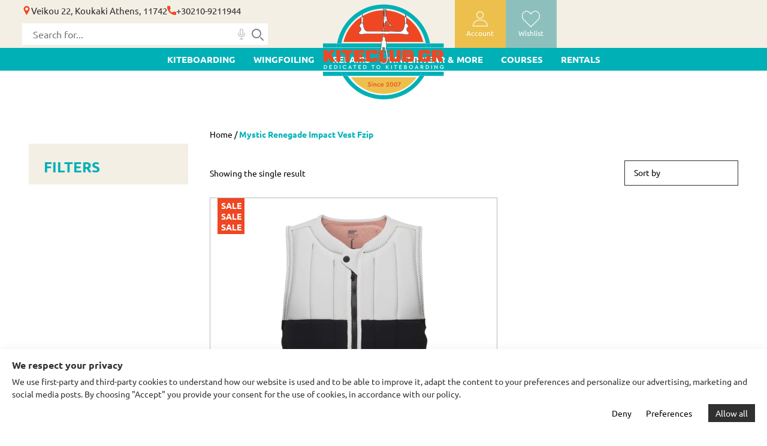

--- FILE ---
content_type: text/html; charset=UTF-8
request_url: https://kiteclub.gr/product-tag/mystic-renegade-impact-vest-fzip/
body_size: 26839
content:
<!DOCTYPE html>
<html lang="en-US">
<head>
    <meta charset="utf-8">
    <script src="https://cdn.jsdelivr.net/npm/vanilla-counter@1.0.3/vanilla-counter.js" data-rocket-defer defer></script>
    <meta name="viewport" content="width=device-width, initial-scale=1, maximum-scale=1">
    <meta http-equiv="x-ua-compatible" content="ie=edge">
    <meta name="msapplication-TileColor" content="#da532c">
    <meta name="theme-color" content="#ffffff">
    
    <meta name='robots' content='noindex, follow' />

	<!-- This site is optimized with the Yoast SEO plugin v26.7 - https://yoast.com/wordpress/plugins/seo/ -->
	<title>Mystic Renegade Impact Vest Fzip | KiteClub.gr</title>
<link data-rocket-prefetch href="https://www.googletagmanager.com" rel="dns-prefetch">
<link data-rocket-prefetch href="https://connect.facebook.net" rel="dns-prefetch">
<link data-rocket-prefetch href="https://cdn.jsdelivr.net" rel="dns-prefetch">
<link data-rocket-prefetch href="https://googleads.g.doubleclick.net" rel="dns-prefetch">
<link data-rocket-prefetch href="https://capi-automation.s3.us-east-2.amazonaws.com" rel="dns-prefetch">
<link data-rocket-prefetch href="https://cdn.trustindex.io" rel="dns-prefetch">
	<meta property="og:locale" content="en_US" />
	<meta property="og:type" content="article" />
	<meta property="og:title" content="Mystic Renegade Impact Vest Fzip | KiteClub.gr" />
	<meta property="og:url" content="https://webexpert.design/kiteclub/product-tag/mystic-renegade-impact-vest-fzip/" />
	<meta property="og:site_name" content="KiteClub.gr" />
	<meta property="og:image" content="https://kiteclub.gr/wp-content/uploads/2025/04/kiteclub.jpg" />
	<meta property="og:image:width" content="1200" />
	<meta property="og:image:height" content="675" />
	<meta property="og:image:type" content="image/jpeg" />
	<meta name="twitter:card" content="summary_large_image" />
	<script type="application/ld+json" class="yoast-schema-graph">{"@context":"https://schema.org","@graph":[{"@type":"CollectionPage","@id":"https://webexpert.design/kiteclub/product-tag/mystic-renegade-impact-vest-fzip/","url":"https://webexpert.design/kiteclub/product-tag/mystic-renegade-impact-vest-fzip/","name":"Mystic Renegade Impact Vest Fzip | KiteClub.gr","isPartOf":{"@id":"https://kiteclub.gr/#website"},"primaryImageOfPage":{"@id":"https://webexpert.design/kiteclub/product-tag/mystic-renegade-impact-vest-fzip/#primaryimage"},"image":{"@id":"https://webexpert.design/kiteclub/product-tag/mystic-renegade-impact-vest-fzip/#primaryimage"},"thumbnailUrl":"https://kiteclub.gr/wp-content/uploads/2025/03/117105_dda4b4d9f9ae3074aace02c3298c1f90d6d002a5_990x.webp","breadcrumb":{"@id":"https://webexpert.design/kiteclub/product-tag/mystic-renegade-impact-vest-fzip/#breadcrumb"},"inLanguage":"en-US"},{"@type":"ImageObject","inLanguage":"en-US","@id":"https://webexpert.design/kiteclub/product-tag/mystic-renegade-impact-vest-fzip/#primaryimage","url":"https://kiteclub.gr/wp-content/uploads/2025/03/117105_dda4b4d9f9ae3074aace02c3298c1f90d6d002a5_990x.webp","contentUrl":"https://kiteclub.gr/wp-content/uploads/2025/03/117105_dda4b4d9f9ae3074aace02c3298c1f90d6d002a5_990x.webp","width":990,"height":990},{"@type":"BreadcrumbList","@id":"https://webexpert.design/kiteclub/product-tag/mystic-renegade-impact-vest-fzip/#breadcrumb","itemListElement":[{"@type":"ListItem","position":1,"name":"Home","item":"https://kiteclub.gr/"},{"@type":"ListItem","position":2,"name":"Mystic Renegade Impact Vest Fzip"}]},{"@type":"WebSite","@id":"https://kiteclub.gr/#website","url":"https://kiteclub.gr/","name":"Kiteclub","description":"Μαθήματα Kitesurf/Kiteboard. Ενοικιάσεις-Πωλήσεις-Επισκευές.","publisher":{"@id":"https://kiteclub.gr/#organization"},"potentialAction":[{"@type":"SearchAction","target":{"@type":"EntryPoint","urlTemplate":"https://kiteclub.gr/?s={search_term_string}"},"query-input":{"@type":"PropertyValueSpecification","valueRequired":true,"valueName":"search_term_string"}}],"inLanguage":"en-US"},{"@type":"Organization","@id":"https://kiteclub.gr/#organization","name":"Kiteclub","url":"https://kiteclub.gr/","logo":{"@type":"ImageObject","inLanguage":"en-US","@id":"https://kiteclub.gr/#/schema/logo/image/","url":"https://kiteclub.gr/wp-content/uploads/2025/04/kiteclub.png","contentUrl":"https://kiteclub.gr/wp-content/uploads/2025/04/kiteclub.png","width":695,"height":695,"caption":"Kiteclub"},"image":{"@id":"https://kiteclub.gr/#/schema/logo/image/"}}]}</script>
	<!-- / Yoast SEO plugin. -->


<link rel='dns-prefetch' href='//www.googletagmanager.com' />
<link rel='dns-prefetch' href='//capi-automation.s3.us-east-2.amazonaws.com' />

<link rel="alternate" type="application/rss+xml" title="KiteClub.gr &raquo; Mystic Renegade Impact Vest Fzip Tag Feed" href="https://kiteclub.gr/product-tag/mystic-renegade-impact-vest-fzip/feed/" />
<style id='wp-img-auto-sizes-contain-inline-css'>
img:is([sizes=auto i],[sizes^="auto," i]){contain-intrinsic-size:3000px 1500px}
/*# sourceURL=wp-img-auto-sizes-contain-inline-css */
</style>
<link rel='stylesheet' id='font-awesome-css' href='https://kiteclub.gr/wp-content/plugins/woocommerce-ajax-filters/berocket/assets/css/font-awesome.min.css?ver=6.9' media='all' />
<link rel='stylesheet' id='berocket_aapf_widget-style-css' href='https://kiteclub.gr/wp-content/plugins/woocommerce-ajax-filters/assets/frontend/css/fullmain.min.css?ver=3.1.9.5' media='all' />
<style id='classic-theme-styles-inline-css'>
/*! This file is auto-generated */
.wp-block-button__link{color:#fff;background-color:#32373c;border-radius:9999px;box-shadow:none;text-decoration:none;padding:calc(.667em + 2px) calc(1.333em + 2px);font-size:1.125em}.wp-block-file__button{background:#32373c;color:#fff;text-decoration:none}
/*# sourceURL=/wp-includes/css/classic-themes.min.css */
</style>
<link rel='stylesheet' id='webexpert-live-search-css' href='https://kiteclub.gr/wp-content/plugins/webexpert-service/public/css/webexpert-live-search.css?ver=1.1.19' media='all' />
<link rel='stylesheet' id='webexpert-ti-wishlist-css' href='https://kiteclub.gr/wp-content/plugins/webexpert-service/public/css/ti-wishlist.css?ver=1.1.19' media='all' />
<link rel='stylesheet' id='woocommerce-layout-css' href='https://kiteclub.gr/wp-content/plugins/woocommerce/assets/css/woocommerce-layout.css?ver=10.3.7' media='all' />
<link rel='stylesheet' id='woocommerce-smallscreen-css' href='https://kiteclub.gr/wp-content/plugins/woocommerce/assets/css/woocommerce-smallscreen.css?ver=10.3.7' media='only screen and (max-width: 768px)' />
<link rel='stylesheet' id='woocommerce-general-css' href='https://kiteclub.gr/wp-content/plugins/woocommerce/assets/css/woocommerce.css?ver=10.3.7' media='all' />
<style id='woocommerce-inline-inline-css'>
.woocommerce form .form-row .required { visibility: visible; }
/*# sourceURL=woocommerce-inline-inline-css */
</style>
<link rel='stylesheet' id='slick-css' href='https://kiteclub.gr/wp-content/plugins/woo-smart-quick-view-premium/assets/libs/slick/slick.css?ver=6.9' media='all' />
<link rel='stylesheet' id='perfect-scrollbar-css' href='https://kiteclub.gr/wp-content/plugins/woo-smart-quick-view-premium/assets/libs/perfect-scrollbar/css/perfect-scrollbar.min.css?ver=6.9' media='all' />
<link rel='stylesheet' id='perfect-scrollbar-wpc-css' href='https://kiteclub.gr/wp-content/plugins/woo-smart-quick-view-premium/assets/libs/perfect-scrollbar/css/custom-theme.css?ver=6.9' media='all' />
<link rel='stylesheet' id='magnific-popup-css' href='https://kiteclub.gr/wp-content/plugins/woo-smart-quick-view-premium/assets/libs/magnific-popup/magnific-popup.css?ver=6.9' media='all' />
<link rel='stylesheet' id='woosq-feather-css' href='https://kiteclub.gr/wp-content/plugins/woo-smart-quick-view-premium/assets/libs/feather/feather.css?ver=6.9' media='all' />
<link rel='stylesheet' id='woosq-frontend-css' href='https://kiteclub.gr/wp-content/plugins/woo-smart-quick-view-premium/assets/css/frontend.css?ver=4.1.6' media='all' />
<link rel='stylesheet' id='xoo-cp-style-css' href='https://kiteclub.gr/wp-content/plugins/added-to-cart-popup-woocommerce/assets/css/xoo-cp-style.css?ver=1.8.2' media='all' />
<style id='xoo-cp-style-inline-css'>
td.xoo-cp-pqty{
			    min-width: 120px;
			}
			.xoo-cp-container{
				max-width: 650px;
			}
			.xcp-btn{
				background-color: #a46497;
				color: #ffffff;
				font-size: 14px;
				border-radius: 14px;
				border: 1px solid #a46497;
			}
			.xcp-btn:hover{
				color: #ffffff;
			}
			td.xoo-cp-pimg{
				width: 20%;
			}
			table.xoo-cp-pdetails , table.xoo-cp-pdetails tr{
				border: 0!important;
			}
			table.xoo-cp-pdetails td{
				border-style: solid;
				border-width: 0px;
				border-color: #ebe9eb;
			}
/*# sourceURL=xoo-cp-style-inline-css */
</style>
<link rel='preload' as='font' type='font/woff2' crossorigin='anonymous' id='tinvwl-webfont-font-css' href='https://kiteclub.gr/wp-content/plugins/ti-woocommerce-wishlist/assets/fonts/tinvwl-webfont.woff2?ver=xu2uyi' media='all' />
<link rel='stylesheet' id='tinvwl-webfont-css' href='https://kiteclub.gr/wp-content/plugins/ti-woocommerce-wishlist/assets/css/webfont.min.css?ver=2.11.1' media='all' />
<link rel='stylesheet' id='tinvwl-css' href='https://kiteclub.gr/wp-content/plugins/ti-woocommerce-wishlist/assets/css/public.min.css?ver=2.11.1' media='all' />
<link rel='stylesheet' id='global-css' href='https://kiteclub.gr/wp-content/themes/webexpert-eshop/dist/css/global.min.css?ver=250408-124651' media='all' />
<link rel='stylesheet' id='global-desktop-css' href='https://kiteclub.gr/wp-content/themes/webexpert-eshop/dist/css/desktop/global.min.css?ver=250408-124651' media='all' />
<link rel='stylesheet' id='footer-css' href='https://kiteclub.gr/wp-content/themes/webexpert-eshop/dist/css/footer.min.css?ver=250408-124651' media='all' />
<link rel='stylesheet' id='footer-desktop-css' href='https://kiteclub.gr/wp-content/themes/webexpert-eshop/dist/css/desktop/footer.min.css?ver=250408-124651' media='all' />
<link rel='stylesheet' id='product-css' href='https://kiteclub.gr/wp-content/themes/webexpert-eshop/dist/css/product.min.css?ver=250408-124651' media='all' />
<link rel='stylesheet' id='product-desktop-css' href='https://kiteclub.gr/wp-content/themes/webexpert-eshop/dist/css/desktop/product.min.css?ver=250408-124651' media='all' />
<link rel='stylesheet' id='we_woocommerce-css' href='https://kiteclub.gr/wp-content/themes/webexpert-eshop/dist/css/woocommerce.min.css?ver=250408-124651' media='all' />
<link rel='stylesheet' id='woocommerce-desktop-css' href='https://kiteclub.gr/wp-content/themes/webexpert-eshop/dist/css/desktop/woocommerce.min.css?ver=250408-124651' media='all' />
<link rel='stylesheet' id='chaty-front-css-css' href='https://kiteclub.gr/wp-content/plugins/chaty/css/chaty-front.min.css?ver=3.5.11768500046' media='all' />
<style id='rocket-lazyload-inline-css'>
.rll-youtube-player{position:relative;padding-bottom:56.23%;height:0;overflow:hidden;max-width:100%;}.rll-youtube-player:focus-within{outline: 2px solid currentColor;outline-offset: 5px;}.rll-youtube-player iframe{position:absolute;top:0;left:0;width:100%;height:100%;z-index:100;background:0 0}.rll-youtube-player img{bottom:0;display:block;left:0;margin:auto;max-width:100%;width:100%;position:absolute;right:0;top:0;border:none;height:auto;-webkit-transition:.4s all;-moz-transition:.4s all;transition:.4s all}.rll-youtube-player img:hover{-webkit-filter:brightness(75%)}.rll-youtube-player .play{height:100%;width:100%;left:0;top:0;position:absolute;background:url(https://kiteclub.gr/wp-content/plugins/wp-rocket/assets/img/youtube.png) no-repeat center;background-color: transparent !important;cursor:pointer;border:none;}.wp-embed-responsive .wp-has-aspect-ratio .rll-youtube-player{position:absolute;padding-bottom:0;width:100%;height:100%;top:0;bottom:0;left:0;right:0}
/*# sourceURL=rocket-lazyload-inline-css */
</style>
<script type="text/template" id="tmpl-variation-template">
	<div class="woocommerce-variation-description">{{{ data.variation.variation_description }}}</div>
	<div class="woocommerce-variation-price">{{{ data.variation.price_html }}}</div>
	<div class="woocommerce-variation-availability">{{{ data.variation.availability_html }}}</div>
</script>
<script type="text/template" id="tmpl-unavailable-variation-template">
	<p role="alert">Sorry, this product is unavailable. Please choose a different combination.</p>
</script>
<script id="woocommerce-google-analytics-integration-gtag-js-after">
/* Google Analytics for WooCommerce (gtag.js) */
					window.dataLayer = window.dataLayer || [];
					function gtag(){dataLayer.push(arguments);}
					// Set up default consent state.
					for ( const mode of [{"ad_user_data":"denied","ad_personalization":"denied","ad_storage":"denied","analytics_storage":"denied","region":["AT","BE","BG","HR","CY","CZ","DK","EE","FI","FR","DE","GR","HU","IS","IE","IT","LV","LI","LT","LU","MT","NL","NO","PL","PT","RO","SK","SI","ES","SE","GB","CH"]}] || [] ) {
						gtag( "consent", "default", { "wait_for_update": 500, ...mode } );
					}
					gtag("js", new Date());
					gtag("set", "developer_id.dOGY3NW", true);
					gtag("config", "G-3L9JN1WS7B", {"track_404":false,"allow_google_signals":false,"logged_in":false,"linker":{"domains":[],"allow_incoming":true},"custom_map":{"dimension1":"logged_in"}});
//# sourceURL=woocommerce-google-analytics-integration-gtag-js-after
</script>
<script src="https://kiteclub.gr/wp-includes/js/jquery/jquery.min.js?ver=3.7.1" id="jquery-core-js"></script>
<script src="https://kiteclub.gr/wp-includes/js/jquery/jquery-migrate.min.js?ver=3.4.1" id="jquery-migrate-js" data-rocket-defer defer></script>
<script id="jquery-js-after">
jQuery( document ).ready(function() {
        var $menu_overlay=jQuery(".menu-overlay");
        var $shop_sidebar_wrapper=jQuery(".sidebar-filters");
        jQuery(document).on("click", ".cart-icon", function (e) {
            e.preventDefault();
            jQuery(".cart-menu").toggleClass("show")
            jQuery(this).toggleClass("cart-opened")
            jQuery(".menu-container").removeClass("show");
            if (jQuery(this).hasClass("cart-opened")) {
                $menu_overlay.addClass("show")
                jQuery("body").addClass("menu-show")
            } else {
                $menu_overlay.removeClass("show");
                jQuery("body").removeClass("menu-show")
            }
          if($shop_sidebar_wrapper.hasClass("show")) {
                $shop_sidebar_wrapper.removeClass("show");
                jQuery(".filters-overlay").removeClass("show")
            }
            jQuery(".searchform").removeClass("show")
        })

//open search mobile
        jQuery(".open-search").on("click", function (e) {
            e.preventDefault();
            jQuery(".searchform").toggleClass("show")
            $menu_overlay.removeClass("show");
            jQuery(".menu-container").removeClass("show");
            jQuery(document).find(".cart-menu").removeClass("show")
            jQuery(".cart-icon").removeClass("cart-opened");
            jQuery("body").removeClass("menu-show")
            if($shop_sidebar_wrapper.hasClass("show")) {
                $shop_sidebar_wrapper.removeClass("show");
                jQuery(".filters-overlay").removeClass("show")
            }
        })
        jQuery(".close-search").on("click", function (e) {
            e.preventDefault()
            jQuery(".searchform").removeClass("show")
        })

        jQuery(".mobile_btn").on("click", function (e) {
            jQuery(".menu-container").toggleClass("show");
            jQuery(document).find(".cart-menu").removeClass("show")
            jQuery(".cart-icon").removeClass("cart-opened")
            jQuery("body").addClass("menu-show");
            if($shop_sidebar_wrapper.hasClass("show")) {
                $shop_sidebar_wrapper.removeClass("show");
                jQuery(".filters-overlay").removeClass("show")
            }
            jQuery(".searchform").removeClass("show")
        });

        function filters_live_search(input) {
            var filter, ul, li, a, i;
            filter = input.value.toUpperCase();
            ul = input.parentElement.parentElement;
            li = ul.getElementsByTagName("li");
            for (i = 0; i < li.length; i++) {
                if(!li[i].classList.contains("search-values")) {
                    a = li[i].getElementsByTagName("label")[0];
                    if (a.textContent.toUpperCase().indexOf(filter) > -1) {
                        li[i].style.display = "";
                    } else {
                        li[i].style.display = "none";
                    }
                }
            }
        }
    });
//# sourceURL=jquery-js-after
</script>
<script id="webexpert-live-search-js-extra">
var service_ajax_object = {"ajax_url":"https://kiteclub.gr/wp-admin/admin-ajax.php"};
//# sourceURL=webexpert-live-search-js-extra
</script>
<script src="https://kiteclub.gr/wp-content/plugins/webexpert-service/public/js/webexpert-live-search.js?ver=1.1.19" id="webexpert-live-search-js" data-rocket-defer defer></script>
<script src="https://kiteclub.gr/wp-content/plugins/woocommerce/assets/js/js-cookie/js.cookie.min.js?ver=2.1.4-wc.10.3.7" id="wc-js-cookie-js" data-wp-strategy="defer" data-rocket-defer defer></script>
<script src="https://kiteclub.gr/wp-content/plugins/woocommerce/assets/js/jquery-blockui/jquery.blockUI.min.js?ver=2.7.0-wc.10.3.7" id="wc-jquery-blockui-js" data-wp-strategy="defer"></script>
<script id="wc-add-to-cart-js-extra">
var wc_add_to_cart_params = {"ajax_url":"/wp-admin/admin-ajax.php","wc_ajax_url":"/?wc-ajax=%%endpoint%%","i18n_view_cart":"View cart","cart_url":"https://kiteclub.gr/cart/","is_cart":"","cart_redirect_after_add":"no"};
//# sourceURL=wc-add-to-cart-js-extra
</script>
<script src="https://kiteclub.gr/wp-content/plugins/woocommerce/assets/js/frontend/add-to-cart.min.js?ver=10.3.7" id="wc-add-to-cart-js" defer data-wp-strategy="defer"></script>
<script id="woocommerce-js-extra">
var woocommerce_params = {"ajax_url":"/wp-admin/admin-ajax.php","wc_ajax_url":"/?wc-ajax=%%endpoint%%","i18n_password_show":"Show password","i18n_password_hide":"Hide password"};
//# sourceURL=woocommerce-js-extra
</script>
<script src="https://kiteclub.gr/wp-content/plugins/woocommerce/assets/js/frontend/woocommerce.min.js?ver=10.3.7" id="woocommerce-js" defer data-wp-strategy="defer"></script>
<script src="https://kiteclub.gr/wp-includes/js/underscore.min.js?ver=1.13.7" id="underscore-js" data-rocket-defer defer></script>
<script id="wp-util-js-extra">
var _wpUtilSettings = {"ajax":{"url":"/wp-admin/admin-ajax.php"}};
//# sourceURL=wp-util-js-extra
</script>
<script src="https://kiteclub.gr/wp-includes/js/wp-util.min.js?ver=6.9" id="wp-util-js" data-rocket-defer defer></script>
<script src="https://kiteclub.gr/wp-content/themes/webexpert-eshop/dist/js/jquery.validate.min.js?ver=250408-121954" id="jquery.validate-js"></script>
<style>
#webexpert-cookie-bar {
    color: #303030;
    background: #fff;
    box-shadow: 0px 0px 15px 0px rgba(0, 0, 0, 0.06);
    padding: 15px 20px;
    position: fixed;
    bottom: 0;
    left: 0;
    width: 100%;
}
#webexpert-cookie-bar p.hlike {
    font-weight: bold;
    font-size: 16px;
    margin-bottom: 5px;
}
div#webexpert-cookie-bar p {
    margin: 0;
    font-size:14px;
    line-height: 1.5;
}
div#webexpert-cookie-bar br:first-child {
    display: none;
}
div#webexpert-cookie-bar a.cb-settings,div#webexpert-cookie-bar a.cb-policy, div#webexpert-cookie-bar a.cb-disable, div#webexpert-cookie-bar a.cb-enable{
    padding: 6px 12px;
    line-height: 30px;
}
div#webexpert-cookie-bar a.cb-enable {
    background: var(--bs-btn-bg, #303030);
    color: var(--bs-btn-color, #fff);
    margin-left: 15px;
}
div#webexpert-cookie-bar a.cb-policy {
    margin-top: 5px;
    display: block;
    text-decoration: underline;
}
.consent-containers .consent-btns{
font-size:14px;
margin-top: 6px;
float:right;
}
.form-consent-label {
font-size:14px;
}
.form-consent-label strong{
font-weight: bold;
}
.form-consent-check{
margin-bottom: 8px;
font-size: 14px;
padding-left: 14px;
position: relative;
}
.form-consent-settings-container{
padding:10px 10px 0 10px;
display:none;
}

@media (max-width: 575.98px) {
    .consent-containers .consent-btns{
        float:none;
    }
    .consent-containers{
        flex-direction: column;    
    }
    .consent-btns {
        order: 1;
        display: flex;
        flex-direction: column;    
        text-align: center;
    }
    div#webexpert-cookie-bar a.cb-settings,div#webexpert-cookie-bar a.cb-policy, div#webexpert-cookie-bar a.cb-disable, div#webexpert-cookie-bar a.cb-enable{
        border:1px solid var(--bs-primary, black);
        margin: 5px 0;
        text-align: center;
        float:none;
        font-size:14px;
        line-height: 30px;
        text-decoration: none;
    }
    div#webexpert-cookie-bar a.cb-enable{
        order: 1;
    }
    div#webexpert-cookie-bar a.cb-settings{
        order: 2;
    }
    div#webexpert-cookie-bar a.cb-disable{
        order: 3;
    }
}

</style><meta name="ti-site-data" content="[base64]" /><!-- Google site verification - Google for WooCommerce -->
<meta name="google-site-verification" content="qtz12F0z2hCTmx3Rd8_22kONGGeleWuhEVrTTsfUiW0" />
	<noscript><style>.woocommerce-product-gallery{ opacity: 1 !important; }</style></noscript>
				<script  type="text/javascript">
				!function(f,b,e,v,n,t,s){if(f.fbq)return;n=f.fbq=function(){n.callMethod?
					n.callMethod.apply(n,arguments):n.queue.push(arguments)};if(!f._fbq)f._fbq=n;
					n.push=n;n.loaded=!0;n.version='2.0';n.queue=[];t=b.createElement(e);t.async=!0;
					t.src=v;s=b.getElementsByTagName(e)[0];s.parentNode.insertBefore(t,s)}(window,
					document,'script','https://connect.facebook.net/en_US/fbevents.js');
			</script>
			<!-- WooCommerce Facebook Integration Begin -->
			<script  type="text/javascript">

				fbq('init', '1496129683847471', {}, {
    "agent": "woocommerce_6-10.3.7-3.5.15"
});

				document.addEventListener( 'DOMContentLoaded', function() {
					// Insert placeholder for events injected when a product is added to the cart through AJAX.
					document.body.insertAdjacentHTML( 'beforeend', '<div class=\"wc-facebook-pixel-event-placeholder\"></div>' );
				}, false );

			</script>
			<!-- WooCommerce Facebook Integration End -->
			<link rel="icon" href="https://kiteclub.gr/wp-content/uploads/2025/04/cropped-cropped-kiteclub-1-32x32.png" sizes="32x32" />
<link rel="icon" href="https://kiteclub.gr/wp-content/uploads/2025/04/cropped-cropped-kiteclub-1-192x192.png" sizes="192x192" />
<link rel="apple-touch-icon" href="https://kiteclub.gr/wp-content/uploads/2025/04/cropped-cropped-kiteclub-1-180x180.png" />
<meta name="msapplication-TileImage" content="https://kiteclub.gr/wp-content/uploads/2025/04/cropped-cropped-kiteclub-1-270x270.png" />
<link rel="canonical" href="https://kiteclub.gr/product-tag/mystic-renegade-impact-vest-fzip/"><noscript><style id="rocket-lazyload-nojs-css">.rll-youtube-player, [data-lazy-src]{display:none !important;}</style></noscript>    <style>
        @media (min-width: 992px) {
            li#menu-item-7713 {
                margin-bottom: 40px;
            }
        }
        .payment_method_stripe_googlepay, .payment_method_stripe_applepay {max-width: 100%!important;}
        .header .header-logo {
            height: 100%;
        }
    </style>
<meta name="generator" content="WP Rocket 3.20.3" data-wpr-features="wpr_defer_js wpr_lazyload_images wpr_lazyload_iframes wpr_preconnect_external_domains wpr_image_dimensions wpr_preload_links wpr_desktop" /></head>
<body class="archive tax-product_tag term-mystic-renegade-impact-vest-fzip term-3308 wp-custom-logo wp-embed-responsive wp-theme-webexpert-eshop theme-webexpert-eshop woocommerce woocommerce-page woocommerce-no-js tinvwl-theme-style">
<div  class="menu-overlay"></div>

<div  class="top-bar">
    <ul class="top-contact">
        <li class="inner-content"><span class="icon-pin"></span><p>Veikou 22, Koukaki Athens, 11742</p></li>
        <li class="inner-content"><span class="icon-call"></span><a class="header-phone" href="tel:+30210-9211944">+30210-9211944</a></li>
    </ul>
</div>

<div  class="header">
    <div  class="main-menu-container">
        <div  class="container-fluid">
            <div  class="row">
                <div class="col-4 col-xl-5">
                    <ul class="top-contact d-xl-flex d-none">
                        <li class="inner-content"><span class="icon-pin"></span><p>Veikou 22, Koukaki Athens, 11742</p></li>
                        <li class="inner-content"><span class="icon-call"></span><a class="header-phone" href="tel:+30210-9211944">+30210-9211944</a></li>
                    </ul>
                    <div class="search-container">
                                <div class="webexpert-live-search-container">
            <form method="get" class="webexpert-live-search-form d-flex justify-content-center align-items-center" id="webexpert-live-search-form" action="https://kiteclub.gr/" role="search" autocomplete="off">
                <div class="w-100 position-relative webexpert-live-search-form-outer" style="margin-bottom: 0">
                    <div id="complete"></div>
                    <label class="visually-hidden" for="webexpert-live-search-input">Search for...</label>
                    <input placeholder="Search for..." class="webexpert-live-search-input" type="text" name="s" id="webexpert-live-search-input" value="" autocomplete="off">

                    <svg id="webexpert-live-search-recording" width="18" height="18" viewBox="0 0 24 24" aria-label="Recording Icon">
                        <path d="M12 20l-5 4h10l-5-4zm0-18c1.103 0 2 .897 2 2v7c0 1.103-.897 2-2 2s-2-.897-2-2v-7c0-1.103.897-2 2-2m0-2c-2.209 0-4 1.791-4 4v7c0 2.209 1.791 4 4 4s4-1.791 4-4v-7c0-2.209-1.791-4-4-4zm8 9v2c0 4.418-3.582 8-8 8s-8-3.582-8-8v-2h2v2c0 3.309 2.691 6 6 6s6-2.691 6-6v-2h2z"/>
                    </svg>

                    <svg id="webexpert-live-search-clear" class="webexpert-live-search-clear" xmlns="http://www.w3.org/2000/svg" width="24" height="24" viewBox="0 0 24 24" aria-label="Clear Search">
                        <path d="M19.778 4.222l-8.485 8.485-8.485-8.485-1.414 1.414 8.485 8.485-8.485 8.485 1.414 1.414 8.485-8.485 8.485 8.485 1.414-1.414-8.485-8.485 8.485-8.485z"/>
                    </svg>

                    <div id="webexpert-live-search-spinner" class="webexpert-live-search-spinner" aria-label="Loading Spinner"></div>

                    <button id="webexpert-live-search-submit" class="webexpert-live-search-submit" type="submit" disabled>
                        <svg id="webexpert-live-search-icon" class="webexpert-live-search-icon" xmlns="http://www.w3.org/2000/svg" width="64" height="64" viewBox="0 0 24 24" fill="none" stroke="currentColor" stroke-width="2" stroke-linecap="round" stroke-linejoin="round">
                            <circle cx="11" cy="11" r="7"></circle>
                            <line x1="18" y1="18" x2="22" y2="22"></line>
                        </svg>
                    </button>
                </div>
                <input type="hidden" name="post_type" value="product">
            </form>
            <ul class="webexpert-live-search-results list-unstyled hide"></ul>
        </div>
		                        <button class="close-search d-lg-none" type="submit"><span class="icon-close"></span></button>
                    </div>
                    <ul id="menu-top-left-menu" class="list-inline d-lg-none">
                        <li><span id="mobile-navigation-btn" class="mobile_btn d-inline-block"><span class="icon-hamburger icon"></span></span></li>
                        <li><a aria-label="search" class="open-search d-inline-block" href="#search-container"><span class="icon-magnifying-glass icon"></span></a></li>
                    </ul>
                </div>
                <div class="col-4 col-xl-2 p-xl-0">
                    <a href="https://kiteclub.gr" class="header-logo d-lg-flex d-none"><img class="no-lazy" alt="KiteClub.gr" width="204" height="160.56" src="https://kiteclub.gr/wp-content/themes/webexpert-eshop/img/kiteclub1.svg"></a>
                    <a href="https://kiteclub.gr" class="header-logo d-lg-none"><img class="no-lazy" alt="KiteClub.gr" width="85" height="66.9" src="https://kiteclub.gr/wp-content/themes/webexpert-eshop/img/kiteclub2.svg"></a>
                </div>
                <div class="col-4 col-xl-5 text-end pe-lg-0">
                    <ul id="menu-top-right-menu" class="list-inline">
                        <li class="d-lg-block d-none"><a aria-label="user-account" class="user-account" href="https://kiteclub.gr/my-account/"><span class="icon-profile icon"></span><span class="title">Account</span></a></li>
                        <li><a aria-label="wishlist" href="https://kiteclub.gr/wishlist/"><span class="icon-heart icon"></span><span class="title">Wishlist</span></a></li>
                        <li><div class="widget_shopping_cart_content"></div></li>
                    </ul>
                </div>
            </div>
        </div>
        <div  class="menu-container">
            <div class="menu-header d-lg-none">
                <a class="close-menu" aria-label="close-menu" href="#close-menu"><span class="icon-close"></span></a>
            </div>
            <ul id="menu-main-menu-left" class="top_menu main_menu list-unstyled"><li id="menu-item-7687" class="menu-item menu-item-type-taxonomy menu-item-object-product_cat menu-item-has-children menu-item-7687"><a href="https://kiteclub.gr/product-category/kites/">KITEBOARDING</a><ul class='sub-menu-wrapper'><li><ul class='sub-menu'><div class='menu-header d-lg-none'>
<div class='top'>
<a class='close-menu' aria-label='close-menu' href='#close-menu'><span class='icon-close'></span></a>
<span class='close-subMenu'><span class='icon-down-arrow-'></span> Back</span>
</div>
<div class='bottom'>
<span class='menu-bar-heading-category'>KITEBOARDING</span>
<a href='https://kiteclub.gr/product-category/kites/?show=all'>See all products</a>
</div>
</div>	<li id="menu-item-7684" class="unlink menu-item menu-item-type-taxonomy menu-item-object-product_cat menu-item-has-children menu-item-7684"><a href="https://kiteclub.gr/product-category/kites/">KITES</a><ul class='sub-menu-wrapper'><li><ul class='sub-menu'><div class='menu-header d-lg-none'>
<div class='top'>
<a class='close-menu' aria-label='close-menu' href='#close-menu'><span class='icon-close'></span></a>
<span class='close-subMenu'><span class='icon-down-arrow-'></span> Back</span>
</div>
<div class='bottom'>
<span class='menu-bar-heading-category'>KITES</span>
<a href='https://kiteclub.gr/product-category/kites/?show=all'>See all products</a>
</div>
</div>		<li id="menu-item-7685" class="menu-item menu-item-type-taxonomy menu-item-object-product_cat menu-item-7685"><a href="https://kiteclub.gr/product-category/kites/bars/">BARS</a></li>
		<li id="menu-item-7686" class="menu-item menu-item-type-taxonomy menu-item-object-product_cat menu-item-7686"><a href="https://kiteclub.gr/product-category/kites/kites-kites/">KITES</a></li>
		<li id="menu-item-14752" class="menu-item menu-item-type-taxonomy menu-item-object-product_cat menu-item-14752"><a href="https://kiteclub.gr/product-category/kites/used-kites/">USED</a></li>
</ul><a class='menu-img d-lg-block d-none' href='https://kiteclub.gr/product-category/kites/used-kites/?show=all'><img width="372" height="249" src="data:image/svg+xml,%3Csvg%20xmlns='http://www.w3.org/2000/svg'%20viewBox='0%200%20372%20249'%3E%3C/svg%3E" class='img-fluid' data-lazy-src="https://kiteclub.gr/wp-content/uploads/2025/03/Menu_image_-_kiteboarding-372x249.png"><noscript><img width="372" height="249" src='https://kiteclub.gr/wp-content/uploads/2025/03/Menu_image_-_kiteboarding-372x249.png' class='img-fluid'></noscript></a></li></ul></li>
	<li id="menu-item-7677" class="unlink menu-item menu-item-type-taxonomy menu-item-object-product_cat menu-item-has-children menu-item-7677"><a href="https://kiteclub.gr/product-category/kiteboards/">BOARDS</a><ul class='sub-menu-wrapper'><li><ul class='sub-menu'><div class='menu-header d-lg-none'>
<div class='top'>
<a class='close-menu' aria-label='close-menu' href='#close-menu'><span class='icon-close'></span></a>
<span class='close-subMenu'><span class='icon-down-arrow-'></span> Back</span>
</div>
<div class='bottom'>
<span class='menu-bar-heading-category'>BOARDS</span>
<a href='https://kiteclub.gr/product-category/kiteboards/?show=all'>See all products</a>
</div>
</div>		<li id="menu-item-7678" class="menu-item menu-item-type-taxonomy menu-item-object-product_cat menu-item-7678"><a href="https://kiteclub.gr/product-category/kiteboards/boards-ac/">BOARDS AC.</a></li>
		<li id="menu-item-7679" class="menu-item menu-item-type-taxonomy menu-item-object-product_cat menu-item-7679"><a href="https://kiteclub.gr/product-category/kiteboards/twin-tips/">TWIN TIPS</a></li>
		<li id="menu-item-14753" class="menu-item menu-item-type-taxonomy menu-item-object-product_cat menu-item-14753"><a href="https://kiteclub.gr/product-category/kiteboards/directionals/">DIRECTIONALS</a></li>
		<li id="menu-item-14754" class="menu-item menu-item-type-taxonomy menu-item-object-product_cat menu-item-14754"><a href="https://kiteclub.gr/product-category/kiteboards/foil/">FOIL</a></li>
</ul><a class='menu-img d-lg-block d-none' href='https://kiteclub.gr/product-category/kiteboards/foil/?show=all'><img width="372" height="249" src="data:image/svg+xml,%3Csvg%20xmlns='http://www.w3.org/2000/svg'%20viewBox='0%200%20372%20249'%3E%3C/svg%3E" class='img-fluid' data-lazy-src="https://kiteclub.gr/wp-content/uploads/2025/03/Menu_image_-_kiteboarding-372x249.png"><noscript><img width="372" height="249" src='https://kiteclub.gr/wp-content/uploads/2025/03/Menu_image_-_kiteboarding-372x249.png' class='img-fluid'></noscript></a></li></ul></li>
	<li id="menu-item-7680" class="unlink menu-item menu-item-type-taxonomy menu-item-object-product_cat menu-item-has-children menu-item-7680"><a href="https://kiteclub.gr/product-category/harnesses/">HARNESSES</a><ul class='sub-menu-wrapper'><li><ul class='sub-menu'><div class='menu-header d-lg-none'>
<div class='top'>
<a class='close-menu' aria-label='close-menu' href='#close-menu'><span class='icon-close'></span></a>
<span class='close-subMenu'><span class='icon-down-arrow-'></span> Back</span>
</div>
<div class='bottom'>
<span class='menu-bar-heading-category'>HARNESSES</span>
<a href='https://kiteclub.gr/product-category/harnesses/?show=all'>See all products</a>
</div>
</div>		<li id="menu-item-7681" class="menu-item menu-item-type-taxonomy menu-item-object-product_cat menu-item-7681"><a href="https://kiteclub.gr/product-category/harnesses/accessories-harnesses/">ACCESSORIES</a></li>
		<li id="menu-item-7682" class="menu-item menu-item-type-taxonomy menu-item-object-product_cat menu-item-7682"><a href="https://kiteclub.gr/product-category/harnesses/seat/">SEAT</a></li>
		<li id="menu-item-7683" class="menu-item menu-item-type-taxonomy menu-item-object-product_cat menu-item-7683"><a href="https://kiteclub.gr/product-category/harnesses/waist/">WAIST</a></li>
</ul><a class='menu-img d-lg-block d-none' href='https://kiteclub.gr/product-category/harnesses/waist/?show=all'><img width="372" height="249" src="data:image/svg+xml,%3Csvg%20xmlns='http://www.w3.org/2000/svg'%20viewBox='0%200%20372%20249'%3E%3C/svg%3E" class='img-fluid' data-lazy-src="https://kiteclub.gr/wp-content/uploads/2025/03/Menu_image_-_kiteboarding-372x249.png"><noscript><img width="372" height="249" src='https://kiteclub.gr/wp-content/uploads/2025/03/Menu_image_-_kiteboarding-372x249.png' class='img-fluid'></noscript></a></li></ul></li>
</ul><a class='menu-img d-lg-block d-none' href='https://kiteclub.gr/product-category/harnesses/waist/?show=all'><img width="372" height="249" src="data:image/svg+xml,%3Csvg%20xmlns='http://www.w3.org/2000/svg'%20viewBox='0%200%20372%20249'%3E%3C/svg%3E" class='img-fluid' data-lazy-src="https://kiteclub.gr/wp-content/uploads/2025/03/Menu_image_-_kiteboarding-372x249.png"><noscript><img width="372" height="249" src='https://kiteclub.gr/wp-content/uploads/2025/03/Menu_image_-_kiteboarding-372x249.png' class='img-fluid'></noscript></a></li></ul></li>
<li id="menu-item-7688" class="menu-item menu-item-type-taxonomy menu-item-object-product_cat menu-item-has-children menu-item-7688"><a href="https://kiteclub.gr/product-category/wingfoils/">WINGFOILING</a><ul class='sub-menu-wrapper'><li><ul class='sub-menu'><div class='menu-header d-lg-none'>
<div class='top'>
<a class='close-menu' aria-label='close-menu' href='#close-menu'><span class='icon-close'></span></a>
<span class='close-subMenu'><span class='icon-down-arrow-'></span> Back</span>
</div>
<div class='bottom'>
<span class='menu-bar-heading-category'>WINGFOILING</span>
<a href='https://kiteclub.gr/product-category/wingfoils/?show=all'>See all products</a>
</div>
</div>	<li id="menu-item-14755" class="menu-item menu-item-type-taxonomy menu-item-object-product_cat menu-item-14755"><a href="https://kiteclub.gr/product-category/wingfoils/wings/">WINGS</a></li>
	<li id="menu-item-7689" class="menu-item menu-item-type-taxonomy menu-item-object-product_cat menu-item-7689"><a href="https://kiteclub.gr/product-category/wingfoils/accessories-wingfoils/">ACCESSORIES</a></li>
	<li id="menu-item-7691" class="menu-item menu-item-type-taxonomy menu-item-object-product_cat menu-item-7691"><a href="https://kiteclub.gr/product-category/wingfoils/wing-impact-vest/">WING IMPACT VEST</a></li>
	<li id="menu-item-7690" class="menu-item menu-item-type-taxonomy menu-item-object-product_cat menu-item-7690"><a href="https://kiteclub.gr/product-category/wingfoils/equipment-bags/">EQUIPMENT BAGS</a></li>
</ul><a class='menu-img d-lg-block d-none' href='https://kiteclub.gr/product-category/wingfoils/equipment-bags/?show=all'><img src='' class='img-fluid'></a></li></ul></li>
<li id="menu-item-389" class="menu-item menu-item-type-post_type menu-item-object-page menu-item-389"><a href="https://kiteclub.gr/repairs/">Repairs</a></li>
</ul>            <ul id="menu-main-menu-right" class="top_menu main_menu list-unstyled"><li id="menu-item-7692" class="menu-item menu-item-type-taxonomy menu-item-object-product_cat menu-item-has-children menu-item-7692"><a href="https://kiteclub.gr/product-category/waterwear-more/">WATERWEAR &amp; MORE</a><ul class='sub-menu-wrapper'><li><ul class='sub-menu'><div class='menu-header d-lg-none'>
<div class='top'>
<a class='close-menu' aria-label='close-menu' href='#close-menu'><span class='icon-close'></span></a>
<span class='close-subMenu'><span class='icon-down-arrow-'></span> Back</span>
</div>
<div class='bottom'>
<span class='menu-bar-heading-category'>WATERWEAR &amp; MORE</span>
<a href='https://kiteclub.gr/product-category/waterwear-more/?show=all'>See all products</a>
</div>
</div>	<li id="menu-item-7693" class="unlink menu-item menu-item-type-taxonomy menu-item-object-product_cat menu-item-has-children menu-item-7693"><a href="https://kiteclub.gr/product-category/waterwear-more/accessories/">ACCESSORIES</a><ul class='sub-menu-wrapper'><li><ul class='sub-menu'><div class='menu-header d-lg-none'>
<div class='top'>
<a class='close-menu' aria-label='close-menu' href='#close-menu'><span class='icon-close'></span></a>
<span class='close-subMenu'><span class='icon-down-arrow-'></span> Back</span>
</div>
<div class='bottom'>
<span class='menu-bar-heading-category'>ACCESSORIES</span>
<a href='https://kiteclub.gr/product-category/waterwear-more/accessories/?show=all'>See all products</a>
</div>
</div>		<li id="menu-item-7696" class="menu-item menu-item-type-taxonomy menu-item-object-product_cat menu-item-7696"><a href="https://kiteclub.gr/product-category/waterwear-more/accessories/hoods/">HOODS</a></li>
		<li id="menu-item-7695" class="menu-item menu-item-type-taxonomy menu-item-object-product_cat menu-item-7695"><a href="https://kiteclub.gr/product-category/waterwear-more/accessories/gloves/">GLOVES</a></li>
		<li id="menu-item-7694" class="menu-item menu-item-type-taxonomy menu-item-object-product_cat menu-item-7694"><a href="https://kiteclub.gr/product-category/waterwear-more/accessories/bootsshoes/">BOOTS&amp;SHOES</a></li>
		<li id="menu-item-7698" class="menu-item menu-item-type-taxonomy menu-item-object-product_cat menu-item-7698"><a href="https://kiteclub.gr/product-category/waterwear-more/accessories/technical-accessories/">TECHNICAL ACCESSORIES</a></li>
		<li id="menu-item-7697" class="menu-item menu-item-type-taxonomy menu-item-object-product_cat menu-item-7697"><a href="https://kiteclub.gr/product-category/waterwear-more/accessories/island-tribe/">ISLAND TRIBE</a></li>
</ul><a class='menu-img d-lg-block d-none' href='https://kiteclub.gr/product-category/waterwear-more/accessories/island-tribe/?show=all'><img src='' class='img-fluid'></a></li></ul></li>
	<li id="menu-item-7713" class="unlink menu-item menu-item-type-taxonomy menu-item-object-product_cat menu-item-has-children menu-item-7713"><a href="https://kiteclub.gr/product-category/waterwear-more/wetsuits/">WETSUITS</a><ul class='sub-menu-wrapper'><li><ul class='sub-menu'><div class='menu-header d-lg-none'>
<div class='top'>
<a class='close-menu' aria-label='close-menu' href='#close-menu'><span class='icon-close'></span></a>
<span class='close-subMenu'><span class='icon-down-arrow-'></span> Back</span>
</div>
<div class='bottom'>
<span class='menu-bar-heading-category'>WETSUITS</span>
<a href='https://kiteclub.gr/product-category/waterwear-more/wetsuits/?show=all'>See all products</a>
</div>
</div>		<li id="menu-item-7717" class="menu-item menu-item-type-taxonomy menu-item-object-product_cat menu-item-7717"><a href="https://kiteclub.gr/product-category/waterwear-more/wetsuits/winter/">WINTER</a></li>
		<li id="menu-item-7716" class="menu-item menu-item-type-taxonomy menu-item-object-product_cat menu-item-7716"><a href="https://kiteclub.gr/product-category/waterwear-more/wetsuits/summer/">SUMMER</a></li>
		<li id="menu-item-7714" class="menu-item menu-item-type-taxonomy menu-item-object-product_cat menu-item-7714"><a href="https://kiteclub.gr/product-category/waterwear-more/wetsuits/drysuits/">DRYSUITS</a></li>
		<li id="menu-item-7715" class="menu-item menu-item-type-taxonomy menu-item-object-product_cat menu-item-7715"><a href="https://kiteclub.gr/product-category/waterwear-more/wetsuits/kids/">KIDS</a></li>
</ul><a class='menu-img d-lg-block d-none' href='https://kiteclub.gr/product-category/waterwear-more/wetsuits/kids/?show=all'><img src='' class='img-fluid'></a></li></ul></li>
	<li id="menu-item-7702" class="unlink menu-item menu-item-type-taxonomy menu-item-object-product_cat menu-item-has-children menu-item-7702"><a href="https://kiteclub.gr/product-category/waterwear-more/rashvestsquickdry/">RASHVESTS&amp;QUICKDRY</a><ul class='sub-menu-wrapper'><li><ul class='sub-menu'><div class='menu-header d-lg-none'>
<div class='top'>
<a class='close-menu' aria-label='close-menu' href='#close-menu'><span class='icon-close'></span></a>
<span class='close-subMenu'><span class='icon-down-arrow-'></span> Back</span>
</div>
<div class='bottom'>
<span class='menu-bar-heading-category'>RASHVESTS&amp;QUICKDRY</span>
<a href='https://kiteclub.gr/product-category/waterwear-more/rashvestsquickdry/?show=all'>See all products</a>
</div>
</div>		<li id="menu-item-7705" class="menu-item menu-item-type-taxonomy menu-item-object-product_cat menu-item-7705"><a href="https://kiteclub.gr/product-category/waterwear-more/rashvestsquickdry/rashvests/">RASHVESTS</a></li>
		<li id="menu-item-7704" class="menu-item menu-item-type-taxonomy menu-item-object-product_cat menu-item-7704"><a href="https://kiteclub.gr/product-category/waterwear-more/rashvestsquickdry/quickdry/">QUICKDRY</a></li>
		<li id="menu-item-7703" class="menu-item menu-item-type-taxonomy menu-item-object-product_cat menu-item-7703"><a href="https://kiteclub.gr/product-category/waterwear-more/rashvestsquickdry/boxershorts/">BOXERSHORTS</a></li>
</ul><a class='menu-img d-lg-block d-none' href='https://kiteclub.gr/product-category/waterwear-more/rashvestsquickdry/boxershorts/?show=all'><img src='' class='img-fluid'></a></li></ul></li>
	<li id="menu-item-7706" class="unlink menu-item menu-item-type-taxonomy menu-item-object-product_cat menu-item-has-children menu-item-7706"><a href="https://kiteclub.gr/product-category/waterwear-more/safety/">SAFETY</a><ul class='sub-menu-wrapper'><li><ul class='sub-menu'><div class='menu-header d-lg-none'>
<div class='top'>
<a class='close-menu' aria-label='close-menu' href='#close-menu'><span class='icon-close'></span></a>
<span class='close-subMenu'><span class='icon-down-arrow-'></span> Back</span>
</div>
<div class='bottom'>
<span class='menu-bar-heading-category'>SAFETY</span>
<a href='https://kiteclub.gr/product-category/waterwear-more/safety/?show=all'>See all products</a>
</div>
</div>		<li id="menu-item-7708" class="menu-item menu-item-type-taxonomy menu-item-object-product_cat menu-item-7708"><a href="https://kiteclub.gr/product-category/waterwear-more/safety/impact-flotation/">IMPACT &amp; FLOTATION</a></li>
		<li id="menu-item-7707" class="menu-item menu-item-type-taxonomy menu-item-object-product_cat menu-item-7707"><a href="https://kiteclub.gr/product-category/waterwear-more/safety/helmet/">HELMET</a></li>
		<li id="menu-item-7709" class="menu-item menu-item-type-taxonomy menu-item-object-product_cat menu-item-7709"><a href="https://kiteclub.gr/product-category/waterwear-more/safety/safety-leashes/">SAFETY LEASHES</a></li>
</ul><a class='menu-img d-lg-block d-none' href='https://kiteclub.gr/product-category/waterwear-more/safety/safety-leashes/?show=all'><img src='' class='img-fluid'></a></li></ul></li>
	<li id="menu-item-7699" class="unlink menu-item menu-item-type-taxonomy menu-item-object-product_cat menu-item-has-children menu-item-7699"><a href="https://kiteclub.gr/product-category/waterwear-more/bags/">BAGS</a><ul class='sub-menu-wrapper'><li><ul class='sub-menu'><div class='menu-header d-lg-none'>
<div class='top'>
<a class='close-menu' aria-label='close-menu' href='#close-menu'><span class='icon-close'></span></a>
<span class='close-subMenu'><span class='icon-down-arrow-'></span> Back</span>
</div>
<div class='bottom'>
<span class='menu-bar-heading-category'>BAGS</span>
<a href='https://kiteclub.gr/product-category/waterwear-more/bags/?show=all'>See all products</a>
</div>
</div>		<li id="menu-item-7700" class="menu-item menu-item-type-taxonomy menu-item-object-product_cat menu-item-7700"><a href="https://kiteclub.gr/product-category/waterwear-more/bags/boardbags/">BOARDBAGS</a></li>
		<li id="menu-item-7701" class="menu-item menu-item-type-taxonomy menu-item-object-product_cat menu-item-7701"><a href="https://kiteclub.gr/product-category/waterwear-more/bags/travelbags/">TRAVELBAGS</a></li>
		<li id="menu-item-15093" class="menu-item menu-item-type-taxonomy menu-item-object-product_cat menu-item-15093"><a href="https://kiteclub.gr/product-category/waterwear-more/bags/daybags/">DAYBAGS</a></li>
</ul><a class='menu-img d-lg-block d-none' href='https://kiteclub.gr/product-category/waterwear-more/bags/daybags/?show=all'><img src='' class='img-fluid'></a></li></ul></li>
	<li id="menu-item-7718" class="unlink menu-item menu-item-type-taxonomy menu-item-object-product_cat menu-item-has-children menu-item-7718"><a href="https://kiteclub.gr/product-category/clothing/">CLOTHING</a><ul class='sub-menu-wrapper'><li><ul class='sub-menu'><div class='menu-header d-lg-none'>
<div class='top'>
<a class='close-menu' aria-label='close-menu' href='#close-menu'><span class='icon-close'></span></a>
<span class='close-subMenu'><span class='icon-down-arrow-'></span> Back</span>
</div>
<div class='bottom'>
<span class='menu-bar-heading-category'>CLOTHING</span>
<a href='https://kiteclub.gr/product-category/clothing/?show=all'>See all products</a>
</div>
</div>		<li id="menu-item-7719" class="menu-item menu-item-type-taxonomy menu-item-object-product_cat menu-item-7719"><a href="https://kiteclub.gr/product-category/clothing/bikinis-shorts/">BIKINIS &amp; SHORTS</a></li>
		<li id="menu-item-7722" class="menu-item menu-item-type-taxonomy menu-item-object-product_cat menu-item-7722"><a href="https://kiteclub.gr/product-category/clothing/dresses-lad-tee/">DRESSES &amp; LAD TEE</a></li>
		<li id="menu-item-7720" class="menu-item menu-item-type-taxonomy menu-item-object-product_cat menu-item-7720"><a href="https://kiteclub.gr/product-category/clothing/boardshorts/">BOARDSHORTS</a></li>
		<li id="menu-item-7721" class="menu-item menu-item-type-taxonomy menu-item-object-product_cat menu-item-7721"><a href="https://kiteclub.gr/product-category/clothing/caps-socks/">CAPS &amp; SOCKS</a></li>
		<li id="menu-item-7723" class="menu-item menu-item-type-taxonomy menu-item-object-product_cat menu-item-7723"><a href="https://kiteclub.gr/product-category/clothing/jackets-sweats/">JACKETS &amp; SWEATS</a></li>
		<li id="menu-item-7724" class="menu-item menu-item-type-taxonomy menu-item-object-product_cat menu-item-7724"><a href="https://kiteclub.gr/product-category/clothing/shorts-pants/">SHORTS &amp; PANTS</a></li>
		<li id="menu-item-7725" class="menu-item menu-item-type-taxonomy menu-item-object-product_cat menu-item-7725"><a href="https://kiteclub.gr/product-category/clothing/t-shirts/">T-SHIRTS</a></li>
</ul><a class='menu-img d-lg-block d-none' href='https://kiteclub.gr/product-category/clothing/t-shirts/?show=all'><img src='' class='img-fluid'></a></li></ul></li>
	<li id="menu-item-7710" class="unlink menu-item menu-item-type-taxonomy menu-item-object-product_cat menu-item-has-children menu-item-7710"><a href="https://kiteclub.gr/product-category/waterwear-more/technical-tops/">TECHNICAL TOPS</a><ul class='sub-menu-wrapper'><li><ul class='sub-menu'><div class='menu-header d-lg-none'>
<div class='top'>
<a class='close-menu' aria-label='close-menu' href='#close-menu'><span class='icon-close'></span></a>
<span class='close-subMenu'><span class='icon-down-arrow-'></span> Back</span>
</div>
<div class='bottom'>
<span class='menu-bar-heading-category'>TECHNICAL TOPS</span>
<a href='https://kiteclub.gr/product-category/waterwear-more/technical-tops/?show=all'>See all products</a>
</div>
</div>		<li id="menu-item-7711" class="menu-item menu-item-type-taxonomy menu-item-object-product_cat menu-item-7711"><a href="https://kiteclub.gr/product-category/waterwear-more/technical-tops/neoprene/">NEOPRENE</a></li>
		<li id="menu-item-7712" class="menu-item menu-item-type-taxonomy menu-item-object-product_cat menu-item-7712"><a href="https://kiteclub.gr/product-category/waterwear-more/technical-tops/poncho/">PONCHO</a></li>
</ul><a class='menu-img d-lg-block d-none' href='https://kiteclub.gr/product-category/waterwear-more/technical-tops/poncho/?show=all'><img src='' class='img-fluid'></a></li></ul></li>
</ul><a class='menu-img d-lg-block d-none' href='https://kiteclub.gr/product-category/waterwear-more/technical-tops/poncho/?show=all'><img src='' class='img-fluid'></a></li></ul></li>
<li id="menu-item-2562" class="mini-sub-menu menu-item menu-item-type-custom menu-item-object-custom menu-item-has-children menu-item-2562"><a href="#">Courses</a><ul class='sub-menu-wrapper'><li><ul class='sub-menu'><div class='menu-header d-lg-none'>
<div class='top'>
<a class='close-menu' aria-label='close-menu' href='#close-menu'><span class='icon-close'></span></a>
<span class='close-subMenu'><span class='icon-down-arrow-'></span> Back</span>
</div>
<div class='bottom'>
<span class='menu-bar-heading-category'>Courses</span>
<a href='#?show=all'>See all products</a>
</div>
</div>	<li id="menu-item-391" class="menu-item menu-item-type-post_type menu-item-object-page menu-item-391"><a href="https://kiteclub.gr/kiteboard-kitesurf-lessons/">KITESURF</a></li>
	<li id="menu-item-2561" class="menu-item menu-item-type-post_type menu-item-object-page menu-item-2561"><a href="https://kiteclub.gr/wingfoiling-lessons/">WINGFOILING</a></li>
</ul><a class='menu-img d-lg-block d-none' href='https://kiteclub.gr/wingfoiling-lessons/?show=all'><img src='' class='img-fluid'></a></li></ul></li>
<li id="menu-item-392" class="menu-item menu-item-type-post_type menu-item-object-page menu-item-392"><a href="https://kiteclub.gr/kite-wingfoils-rentals/">Rentals</a></li>
</ul>            <div class="footer-menu d-lg-none">
                <a class="user-account" href="https://kiteclub.gr/my-account/"><span class="icon-profile"></span> My Account</a>
            </div>
        </div>
    </div>
</div>

    <div  class="breadcrumb-row pt-4 my-3 pt-lg-5 mt-lg-5 mb-lg-0 ">
        <div  class="container-fluid px-lg-5">
            <div  class="row">
                <div class="col-lg-4 col-xl-3 d-lg-block d-none"></div>
                <div class="col-lg-8 col-xl-9 col-12">
                    <div id="breadcrumbs"><span><span><a href="https://kiteclub.gr/">Home</a></span> / <span class="breadcrumb_last" aria-current="page">Mystic Renegade Impact Vest Fzip</span></span></div>                </div>
            </div>
        </div>
    </div>

    <div  class="main-row position-relative ">
        <div  class="container-fluid px-lg-5">
            <div class="row">
                                <div class="col-lg-8 col-xl-9 order-lg-2 position-relative">
                                        
			
				<h1 class="page-title">Mystic Renegade Impact Vest Fzip</h1>

			
			
			
				<div class="bapf_sfilter bapf_sfa_mt_hide"><div class="bapf_head"><h3></h3></div><div class="bapf_body"><div class="berocket_aapf_widget_selected_area"></div></div></div><div class="woocommerce-notices-wrapper"></div><p class="woocommerce-result-count" role="alert" aria-relevant="all" >
	Showing the single result</p>
<form class="woocommerce-ordering" method="get">
		<select
		name="orderby"
		class="orderby"
					aria-label="Shop order"
			>
					<option value="menu_order"  selected='selected'>Sort by</option>
					<option value="popularity" >Popularity</option>
					<option value="date" >Latest</option>
					<option value="price" >Price: low to high</option>
					<option value="price-desc" >Price: high to low</option>
			</select>
	<input type="hidden" name="paged" value="1" />
	</form>

				<ul class="products columns-4">

																					<li class="product type-product post-6959 status-publish first instock product_cat-wing-impact-vest product_tag-mystic product_tag-mystic-2023 product_tag-mystic-renegade-impact-vest-fzip product_tag-mystic-vest product_tag-wakeboard product_tag-wakesurf product_tag-wingsurf has-post-thumbnail sale taxable shipping-taxable purchasable product-type-variable">
	        <div class="white-box">
    <a href="https://kiteclub.gr/product/mystic-renegade-impact-wing-wake-vest-fzip/" class="woocommerce-LoopProduct-link woocommerce-loop-product__link"><img width="600" height="600" src="data:image/svg+xml,%3Csvg%20xmlns='http://www.w3.org/2000/svg'%20viewBox='0%200%20600%20600'%3E%3C/svg%3E" class="attachment-woocommerce_thumbnail size-woocommerce_thumbnail" alt="Mystic Renegade Impact Wing/Wake Vest Fzip" decoding="async" fetchpriority="high" title="Mystic Renegade Impact Wing/Wake Vest Fzip" data-lazy-src="https://kiteclub.gr/wp-content/uploads/2025/03/117105_dda4b4d9f9ae3074aace02c3298c1f90d6d002a5_990x-600x600.webp" /><noscript><img width="600" height="600" src="https://kiteclub.gr/wp-content/uploads/2025/03/117105_dda4b4d9f9ae3074aace02c3298c1f90d6d002a5_990x-600x600.webp" class="attachment-woocommerce_thumbnail size-woocommerce_thumbnail" alt="Mystic Renegade Impact Wing/Wake Vest Fzip" decoding="async" fetchpriority="high" title="Mystic Renegade Impact Wing/Wake Vest Fzip" /></noscript><div class="ribbons">
	<span class="onsale">SALE SALE SALE</span>
	</div><h2 class="woocommerce-loop-product__title">Mystic Renegade Impact Wing/Wake Vest Fzip</h2>
	<span class="price"><del aria-hidden="true"><span class="woocommerce-Price-amount amount"><bdi><span class="woocommerce-Price-currencySymbol">&euro;</span>189,99</bdi></span></del> <span class="screen-reader-text">Original price was: &euro;189,99.</span><ins aria-hidden="true"><span class="woocommerce-Price-amount amount"><bdi><span class="woocommerce-Price-currencySymbol">&euro;</span>129,99</bdi></span></ins><span class="screen-reader-text">Current price is: &euro;129,99.</span></span>
</a>        <div class="action-btns">
        <a href="https://kiteclub.gr/product/mystic-renegade-impact-wing-wake-vest-fzip/" aria-describedby="woocommerce_loop_add_to_cart_link_describedby_6959" data-quantity="1" class="button product_type_variable add_to_cart_button" data-product_id="6959" data-product_sku="35005.230228" aria-label="Select options for &ldquo;Mystic Renegade Impact Wing/Wake Vest Fzip&rdquo;" rel="nofollow">ADD TO CART</a>	<span id="woocommerce_loop_add_to_cart_link_describedby_6959" class="screen-reader-text">
		This product has multiple variants. The options may be chosen on the product page	</span>
            <div class="btn-icons"><div class="tinv-wraper woocommerce tinv-wishlist tinvwl-shortcode-add-to-cart tinvwl-loop-button-wrapper tinvwl-woocommerce_after_shop_loop_item"
	 data-tinvwl_product_id="6959">
	<div class="tinv-wishlist-clear"></div><a role="button" tabindex="0" name="add-to-wishlist" aria-label="Add to Wishlist" class="tinvwl_add_to_wishlist_button tinvwl-icon-heart  tinvwl-position-shortcode tinvwl-loop" data-tinv-wl-list="[]" data-tinv-wl-product="6959" data-tinv-wl-productvariation="0" data-tinv-wl-productvariations="[0]" data-tinv-wl-producttype="variable" data-tinv-wl-action="add"><span class="tinvwl_add_to_wishlist-text">Add to Wishlist</span><span class="tinvwl_remove_from_wishlist-text">Remove from Wishlist</span></a><div class="tinv-wishlist-clear"></div>		<div
		class="tinvwl-tooltip">Add to Wishlist</div>
</div>
<button class="woosq-btn woosq-btn-6959" data-id="6959" data-effect="mfp-3d-unfold" data-context="default">Quick view</button>            </div>
        </div>
    </li>
									
				</ul>

				
				                </div>
                                    <div class="col-lg-4 col-xl-3 order-lg-1 pe-lg-4">
                        <button class="product-filters d-block d-lg-none">FILTERS</button>
<div class="sidebar-filters list-inline">
    <h2>FILTERS</h2>
    <a class='close-menu d-lg-none' href='#close-menu' aria-label='close-menu'><span class="icon-close"></span></a>
    <div class="berocket_single_filter_widget berocket_single_filter_widget_216 bapf_wid_218  bapf_mt_none" data-wid="218" data-id="216" style="" data-min_filter_width_inline=200></div><div class="berocket_single_filter_widget berocket_single_filter_widget_4178 bapf_wid_218  bapf_mt_none" data-wid="218" data-id="4178" style="" data-min_filter_width_inline=200></div><div class="berocket_single_filter_widget berocket_single_filter_widget_14757 bapf_wid_218  bapf_mt_none" data-wid="218" data-id="14757" style="" data-min_filter_width_inline=200></div><div class="berocket_single_filter_widget berocket_single_filter_widget_14756 bapf_wid_218  bapf_mt_none" data-wid="218" data-id="14756" style="" data-min_filter_width_inline=200></div><div class="berocket_single_filter_widget berocket_single_filter_widget_14758 bapf_wid_218  bapf_mt_none" data-wid="218" data-id="14758" style="" data-min_filter_width_inline=200></div><div class="berocket_single_filter_widget berocket_single_filter_widget_217 bapf_wid_218  bapf_mt_none" data-wid="218" data-id="217" style="" data-min_filter_width_inline=200></div>    </div>                    </div>
                            </div>
        </div>
    </div>


    <div  class="services">
        <div  class="container-fluid container-lg">
            <div class="row">
                <div class="inner-services">
                                            <div class="row-services">
                            <div class="icon">
                                <img width="50" height="50" src="https://kiteclub.gr/wp-content/uploads/2025/02/free-shipping.svg" class="img-fluid no-lazy" alt="Mystic Renegade Impact Wing/Wake Vest Fzip" decoding="async" title="Mystic Renegade Impact Wing/Wake Vest Fzip" />                            </div>
                            <div class="content">
                                <h3>FREE SHIPPING</h3>
                                <span>for orders over €50</span>
                            </div>
                        </div>
                                            <div class="row-services">
                            <div class="icon">
                                <img width="50" height="50" src="https://kiteclub.gr/wp-content/uploads/2025/02/credit-card-1.svg" class="img-fluid no-lazy" alt="Mystic Renegade Impact Wing/Wake Vest Fzip" decoding="async" title="Mystic Renegade Impact Wing/Wake Vest Fzip" />                            </div>
                            <div class="content">
                                <h3>SAFE PAYMENT</h3>
                                <span>via multiple payment options</span>
                            </div>
                        </div>
                                            <div class="row-services">
                            <div class="icon">
                                <img width="50" height="50" src="https://kiteclub.gr/wp-content/uploads/2025/02/low-price.svg" class="img-fluid no-lazy" alt="Mystic Renegade Impact Wing/Wake Vest Fzip" decoding="async" title="Mystic Renegade Impact Wing/Wake Vest Fzip" />                            </div>
                            <div class="content">
                                <h3>COMPETITIVE PRICES</h3>
                                <span>to all our products</span>
                            </div>
                        </div>
                                    </div>
            </div>
        </div>
    </div>


<div  class="footer">
    <div  class="container-fluid px-lg-5">
        <div class="row">
            <div class="col-lg-3 d-lg-flex align-items-center p-3 gap-4 pe-lg-5">
                <div class="footer-logo"><img width="376" height="296" class="no-lazy" alt="KiteClub.gr" src="https://kiteclub.gr/wp-content/themes/webexpert-eshop/img/kiteclub2.svg"></div>
                <ul class="social-footer list-unstyled d-lg-flex align-items-center justify-content-lg-center mt-4 mb-3 my-lg-0">
                    <li><a target="_blank" class="facebook" aria-label="facebook" rel="nofollow" href="https://www.facebook.com/KiteClub.gr"><span class="icon-facebook-app-symbol"></span></a></li><li><a target="_blank" class="instagram" aria-label="instagram" rel="nofollow" href="https://www.instagram.com/kiteclub.gr/"><span class="icon-social-media"></span></a></li><li><a target="_blank" class="youtube" aria-label="youtube" rel="nofollow" href="https://www.youtube.com/user/KiteClubGR"><span class="icon-social"></span></a></li>                </ul>
            </div>
            <div class="col-lg-9 px-0 px-md-3 px-lg-0 py-lg-5">
                <div class="row">
                    <div class="col-12 col-md-6 col-lg-3">
                        <h2>Find us</h2>
                        <ul class="footer-info-menu">
                            <li class="d-flex"><span class="icon-pin"></span><p>Veikou 22, Koukaki Athens, 11742</p></li>
                            <li class="d-flex"><span class="icon-call"></span><p class="m-0"><a class="header-phone" href="tel:+30210-9211944">+30210-9211944</a></p></li>
                            <li class="d-flex"><span class="icon-mail"></span><p class="m-0"><a href="mailto:sales@kiteclub.gr">sales@kiteclub.gr</a></p></li>
                        </ul>
                    </div>
                    <div class="col-12 col-md-6 col-lg-3">
                        <h2 class="footer-title">Customer Service</h2>
                        <div class="mobile-accordion"><ul id="menu-footer-account-menu" class="footer-menu list-inline"><li id="menu-item-205" class="menu-item menu-item-type-post_type menu-item-object-page menu-item-205"><a href="https://kiteclub.gr/payment-options/">Payment options</a></li>
<li id="menu-item-207" class="menu-item menu-item-type-post_type menu-item-object-page menu-item-207"><a href="https://kiteclub.gr/shipping-options/">Shipping options</a></li>
<li id="menu-item-206" class="menu-item menu-item-type-post_type menu-item-object-page menu-item-206"><a href="https://kiteclub.gr/returns/">Returns</a></li>
<li id="menu-item-208" class="menu-item menu-item-type-post_type menu-item-object-page menu-item-208"><a href="https://kiteclub.gr/order-tracking/">Order Tracking</a></li>
<li id="menu-item-366" class="menu-item menu-item-type-post_type menu-item-object-page menu-item-366"><a href="https://kiteclub.gr/bank-transfer/">Bank Deposit Form</a></li>
</ul></div>
                    </div>
                    <div class="col-12 col-md-6 col-lg-3 ">
                        <h2 class="footer-title">Information</h2>
                        <div class="mobile-accordion"><ul id="menu-footer-information-menu" class="footer-menu list-inline"><li id="menu-item-211" class="menu-item menu-item-type-post_type menu-item-object-page menu-item-211"><a href="https://kiteclub.gr/contact/">Contact us</a></li>
<li id="menu-item-210" class="menu-item menu-item-type-post_type menu-item-object-page menu-item-210"><a href="https://kiteclub.gr/terms-of-use/">Terms of use</a></li>
<li id="menu-item-209" class="menu-item menu-item-type-post_type menu-item-object-page menu-item-privacy-policy menu-item-209"><a rel="privacy-policy" href="https://kiteclub.gr/privacy-policy/">Privacy Policy</a></li>
<li id="menu-item-212" class="menu-item menu-item-type-taxonomy menu-item-object-category menu-item-212"><a href="https://kiteclub.gr/category/blog/">Blog</a></li>
</ul></div>
                    </div>
                    <div class="col-12 col-md-6 col-lg-3 ">
                        <h2 class="footer-title">Google Reviews</h2>
                        <div class="mobile-accordion">
                            <p class="google-text">Our Google Reviews over the years </p>
                            <pre class="ti-widget"><template id="trustindex-google-widget-html"><div class=" ti-widget  ti-goog ti-disable-font ti-disable-animation ti-show-rating-text ti-review-text-mode-readmore ti-text-align-left" data-no-translation="true" data-time-locale="%d %s ago|today|day|days|week|weeks|month|months|year|years" data-layout-id="22" data-layout-category="badge" data-set-id="light-minimal" data-pid="" data-language="en" data-close-locale="Close" data-css-version="2" data-size="1"> <div class="ti-widget-container"> <a href="https://admin.trustindex.io/api/googleReview?place-id=ChIJo23kexq9oRQR8HCs6Nlv-Pk" role="button" target="_blank" rel="noopener nofollow" class="ti-header source-Google"> <div class="ti-profile-img"> <trustindex-image data-imgurl="https://lh6.googleusercontent.com/-CPSxe-3K7v0/AAAAAAAAAAI/AAAAAAAAAAA/-OyeT-AjXvI/s160-c-k-mo/photo.jpg" alt="Kiteclub.gr" loading="lazy"></trustindex-image> </div> <div class="ti-profile-details"> <div class="ti-name"> Kiteclub.gr</div> <span class="ti-stars"><trustindex-image class="ti-star" data-imgurl="https://cdn.trustindex.io/assets/platform/Google/star/f.svg" alt="Google" width="17" height="17" loading="lazy"></trustindex-image><trustindex-image class="ti-star" data-imgurl="https://cdn.trustindex.io/assets/platform/Google/star/f.svg" alt="Google" width="17" height="17" loading="lazy"></trustindex-image><trustindex-image class="ti-star" data-imgurl="https://cdn.trustindex.io/assets/platform/Google/star/f.svg" alt="Google" width="17" height="17" loading="lazy"></trustindex-image><trustindex-image class="ti-star" data-imgurl="https://cdn.trustindex.io/assets/platform/Google/star/f.svg" alt="Google" width="17" height="17" loading="lazy"></trustindex-image><trustindex-image class="ti-star" data-imgurl="https://cdn.trustindex.io/assets/platform/Google/star/f.svg" alt="Google" width="17" height="17" loading="lazy"></trustindex-image></span> <div class="ti-rating-text"> <span class="nowrap"><span class="underline">195 Google reviews</span></span> </div> </div> </a> </div> </div> </template></pre><div data-src="https://cdn.trustindex.io/loader.js?wp-widget" data-template-id="trustindex-google-widget-html" data-css-url="https://kiteclub.gr/wp-content/uploads/trustindex-google-widget.css?1763972626"></div>                        </div>
                    </div>
                </div>
            </div>
        </div>
    </div>
</div>

<div  class="copyright">
    <div  class="container-fluid px-lg-5 py-2">
        <div class="row my-lg-1 align-items-center ">
            <div class="col-12 d-flex justify-content-center">
                <a target="_blank" class="me-2" href="https://www.webexpert.gr/" title="Κατασκευή ιστοσελίδων &amp; Eshop - Web Expert"><img alt="Κατασκευή ιστοσελίδων &amp; Eshop - Web Expert" width="25" src="data:image/svg+xml,%3Csvg%20xmlns='http://www.w3.org/2000/svg'%20viewBox='0%200%2025%200'%3E%3C/svg%3E" data-lazy-src="https://www.webexpert.gr/webexpert3.svg"><noscript><img alt="Κατασκευή ιστοσελίδων &amp; Eshop - Web Expert" width="25" src="https://www.webexpert.gr/webexpert3.svg"></noscript></a>
                <p class="d-inline-block m-0 ms-1">Copyright © 2026 - KITECLUB.GR</p>
            </div>
        </div>
    </div>
</div>


<script>
    jQuery(document).ready(function ($) {
        if (!Cookies.get('kiteclub-popup')) {
            setTimeout(function () {
                Cookies.set('kiteclub-popup', 1, {expires: 1});
                jQuery('#newsletter-modal').modal('show');
            }, 3000);
        }
    });
</script>

<script type="speculationrules">
{"prefetch":[{"source":"document","where":{"and":[{"href_matches":"/*"},{"not":{"href_matches":["/wp-*.php","/wp-admin/*","/wp-content/uploads/*","/wp-content/*","/wp-content/plugins/*","/wp-content/themes/webexpert-eshop/*","/*\\?(.+)"]}},{"not":{"selector_matches":"a[rel~=\"nofollow\"]"}},{"not":{"selector_matches":".no-prefetch, .no-prefetch a"}}]},"eagerness":"conservative"}]}
</script>

<div  class="xoo-cp-opac"></div>
<div  class="xoo-cp-modal">
    <div  class="xoo-cp-container">
        <div class="xoo-cp-outer">
            <div class="xoo-cp-cont-opac"></div>
            <span class="xoo-cp-preloader xoo-cp-icon-spinner"></span>
        </div>
        <span class="xoo-cp-close xoo-cp-icon-cross"></span>
        <div class="xoo-cp-content"></div>

        <div class="xoo-cp-btns">
            <a class="xoo-cp-btn-vc xcp-btn" href="https://kiteclub.gr/cart/">Cart</a>
            <a class="xoo-cp-btn-ch xcp-btn" href="https://kiteclub.gr/checkout/">Checkout</a>
            <a class="xoo-cp-close xcp-btn">Continue Shopping</a>
        </div>
            </div>
</div>


<div  class="xoo-cp-notice-box" style="display: none;">
    <div >
        <span class="xoo-cp-notice"></span>
    </div>
</div>
			<!-- Facebook Pixel Code -->
			<noscript>
				<img
					height="1"
					width="1"
					style="display:none"
					alt="fbpx"
					src="https://www.facebook.com/tr?id=1496129683847471&ev=PageView&noscript=1"
				/>
			</noscript>
			<!-- End Facebook Pixel Code -->
				<script>
		(function () {
			var c = document.body.className;
			c = c.replace(/woocommerce-no-js/, 'woocommerce-js');
			document.body.className = c;
		})();
	</script>
	    <script>
       (function($){

        if(! window._is_wcfm_product_form){
                return;
        }

        var __uploaderOpen = null;

        function toggleProcessableState(ev){
            __uploadedOpen = setInterval(function(){
                if(wp.media.frame){
                    clearInterval(__uploaderOpen);
                    wp.media.frame.uploader.uploader.param('_processable_image', true);
                    wp.media.frame.on('close escape', function(){
                        wp.media.frame.uploader.uploader.param('_processable_image', false);
                    });
            }
            }, 100);
        }

            $('.wcfm-wp-fields-uploader').each(function(){
                $(this).find('img').on('click', toggleProcessableState);
            });

            $('#gallery_img').on('click', '.add_multi_input_block',function(){
                
                $('.wcfm-wp-fields-uploader').each(function(){
                    $(this).find('img').off('click', toggleProcessableState);
               });
               
               $('.wcfm-wp-fields-uploader').each(function(){
                     $(this).find('img').on('click', toggleProcessableState);
                });
            });
           
               
      
       })(jQuery);
    </script>
            <script async src="https://www.googletagmanager.com/gtag/js?id=G-3L9JN1WS7B" id="google-tag-manager-js" data-wp-strategy="async"></script>
<script src="https://kiteclub.gr/wp-includes/js/dist/hooks.min.js?ver=dd5603f07f9220ed27f1" id="wp-hooks-js"></script>
<script src="https://kiteclub.gr/wp-includes/js/dist/i18n.min.js?ver=c26c3dc7bed366793375" id="wp-i18n-js"></script>
<script id="wp-i18n-js-after">
wp.i18n.setLocaleData( { 'text direction\u0004ltr': [ 'ltr' ] } );
//# sourceURL=wp-i18n-js-after
</script>
<script src="https://kiteclub.gr/wp-content/plugins/woocommerce-google-analytics-integration/assets/js/build/main.js?ver=ecfb1dac432d1af3fbe6" id="woocommerce-google-analytics-integration-js" data-rocket-defer defer></script>
<script id="woocommerce-google-analytics-integration-js-after">
gtag("config", "AW-16992241977", { "groups": "GLA", "send_page_view": false });

//# sourceURL=woocommerce-google-analytics-integration-js-after
</script>
<script id="webexpert-woocommerce-js-extra">
var service_ajax_object = {"ajax_url":"https://kiteclub.gr/wp-admin/admin-ajax.php"};
//# sourceURL=webexpert-woocommerce-js-extra
</script>
<script src="https://kiteclub.gr/wp-content/plugins/webexpert-service/public/js/woocommerce.js?ver=1.1.19" id="webexpert-woocommerce-js" data-rocket-defer defer></script>
<script src="https://kiteclub.gr/wp-content/plugins/webexpert-service/public/js/js.cookie.min.js?ver=1.1.19" id="js-cookie-js" data-rocket-defer defer></script>
<script id="webexpert-cookie-consent-js-extra">
var consent_options = {"message":"We use first-party and third-party cookies to understand how our website is used and to be able to improve it, adapt the content to your preferences and personalize our advertising, marketing and social media posts. By choosing \"Accept\" you provide your consent for the use of cookies, in accordance with our policy.","acceptText":"Allow all","declineText":"Deny","policyText":"Privacy Policy","policyURL":"https://kiteclub.gr/privacy-policy/","cookieUse":"We respect your privacy","cookiesNecessary":"Necessary cookies","cookiesNecessaryDesc":"are essential for the proper operation of the website, eg personalized views, maps, cart, wishlist, account pages etc.","cookiesStatistics":"Statistics","cookiesStatisticsDesc":"are used for statistical purposes and to improve the performance of a website.","cookiesMarketing":"Marketing","cookiesMarketingDesc":"make it possible to show you more relevant social media content and advertisements on our website and other platforms.","settingsText":"Preferences"};
//# sourceURL=webexpert-cookie-consent-js-extra
</script>
<script src="https://kiteclub.gr/wp-content/plugins/webexpert-service/public/js/webexpert-cookie-consent.js?ver=1.1.19" id="webexpert-cookie-consent-js" data-rocket-defer defer></script>
<script id="webexpert-cookie-consent-js-after">
jQuery(document).ready(function(){jQuery.cookieBar();});
//# sourceURL=webexpert-cookie-consent-js-after
</script>
<script id="wc-cart-fragments-js-extra">
var wc_cart_fragments_params = {"ajax_url":"/wp-admin/admin-ajax.php","wc_ajax_url":"/?wc-ajax=%%endpoint%%","cart_hash_key":"wc_cart_hash_a50c4c2d96c412be86b49fd20b4993ea","fragment_name":"wc_fragments_a50c4c2d96c412be86b49fd20b4993ea","request_timeout":"5000"};
//# sourceURL=wc-cart-fragments-js-extra
</script>
<script src="https://kiteclub.gr/wp-content/plugins/woocommerce/assets/js/frontend/cart-fragments.min.js?ver=10.3.7" id="wc-cart-fragments-js" data-wp-strategy="defer" data-rocket-defer defer></script>
<script id="rocket-browser-checker-js-after">
"use strict";var _createClass=function(){function defineProperties(target,props){for(var i=0;i<props.length;i++){var descriptor=props[i];descriptor.enumerable=descriptor.enumerable||!1,descriptor.configurable=!0,"value"in descriptor&&(descriptor.writable=!0),Object.defineProperty(target,descriptor.key,descriptor)}}return function(Constructor,protoProps,staticProps){return protoProps&&defineProperties(Constructor.prototype,protoProps),staticProps&&defineProperties(Constructor,staticProps),Constructor}}();function _classCallCheck(instance,Constructor){if(!(instance instanceof Constructor))throw new TypeError("Cannot call a class as a function")}var RocketBrowserCompatibilityChecker=function(){function RocketBrowserCompatibilityChecker(options){_classCallCheck(this,RocketBrowserCompatibilityChecker),this.passiveSupported=!1,this._checkPassiveOption(this),this.options=!!this.passiveSupported&&options}return _createClass(RocketBrowserCompatibilityChecker,[{key:"_checkPassiveOption",value:function(self){try{var options={get passive(){return!(self.passiveSupported=!0)}};window.addEventListener("test",null,options),window.removeEventListener("test",null,options)}catch(err){self.passiveSupported=!1}}},{key:"initRequestIdleCallback",value:function(){!1 in window&&(window.requestIdleCallback=function(cb){var start=Date.now();return setTimeout(function(){cb({didTimeout:!1,timeRemaining:function(){return Math.max(0,50-(Date.now()-start))}})},1)}),!1 in window&&(window.cancelIdleCallback=function(id){return clearTimeout(id)})}},{key:"isDataSaverModeOn",value:function(){return"connection"in navigator&&!0===navigator.connection.saveData}},{key:"supportsLinkPrefetch",value:function(){var elem=document.createElement("link");return elem.relList&&elem.relList.supports&&elem.relList.supports("prefetch")&&window.IntersectionObserver&&"isIntersecting"in IntersectionObserverEntry.prototype}},{key:"isSlowConnection",value:function(){return"connection"in navigator&&"effectiveType"in navigator.connection&&("2g"===navigator.connection.effectiveType||"slow-2g"===navigator.connection.effectiveType)}}]),RocketBrowserCompatibilityChecker}();
//# sourceURL=rocket-browser-checker-js-after
</script>
<script id="rocket-preload-links-js-extra">
var RocketPreloadLinksConfig = {"excludeUris":"/wishlist/|/(?:.+/)?feed(?:/(?:.+/?)?)?$|/(?:.+/)?embed/|/checkout/??(.*)|/cart/?|/my-account/??(.*)|/(index.php/)?(.*)wp-json(/.*|$)|/refer/|/go/|/recommend/|/recommends/","usesTrailingSlash":"1","imageExt":"jpg|jpeg|gif|png|tiff|bmp|webp|avif|pdf|doc|docx|xls|xlsx|php","fileExt":"jpg|jpeg|gif|png|tiff|bmp|webp|avif|pdf|doc|docx|xls|xlsx|php|html|htm","siteUrl":"https://kiteclub.gr","onHoverDelay":"100","rateThrottle":"3"};
//# sourceURL=rocket-preload-links-js-extra
</script>
<script id="rocket-preload-links-js-after">
(function() {
"use strict";var r="function"==typeof Symbol&&"symbol"==typeof Symbol.iterator?function(e){return typeof e}:function(e){return e&&"function"==typeof Symbol&&e.constructor===Symbol&&e!==Symbol.prototype?"symbol":typeof e},e=function(){function i(e,t){for(var n=0;n<t.length;n++){var i=t[n];i.enumerable=i.enumerable||!1,i.configurable=!0,"value"in i&&(i.writable=!0),Object.defineProperty(e,i.key,i)}}return function(e,t,n){return t&&i(e.prototype,t),n&&i(e,n),e}}();function i(e,t){if(!(e instanceof t))throw new TypeError("Cannot call a class as a function")}var t=function(){function n(e,t){i(this,n),this.browser=e,this.config=t,this.options=this.browser.options,this.prefetched=new Set,this.eventTime=null,this.threshold=1111,this.numOnHover=0}return e(n,[{key:"init",value:function(){!this.browser.supportsLinkPrefetch()||this.browser.isDataSaverModeOn()||this.browser.isSlowConnection()||(this.regex={excludeUris:RegExp(this.config.excludeUris,"i"),images:RegExp(".("+this.config.imageExt+")$","i"),fileExt:RegExp(".("+this.config.fileExt+")$","i")},this._initListeners(this))}},{key:"_initListeners",value:function(e){-1<this.config.onHoverDelay&&document.addEventListener("mouseover",e.listener.bind(e),e.listenerOptions),document.addEventListener("mousedown",e.listener.bind(e),e.listenerOptions),document.addEventListener("touchstart",e.listener.bind(e),e.listenerOptions)}},{key:"listener",value:function(e){var t=e.target.closest("a"),n=this._prepareUrl(t);if(null!==n)switch(e.type){case"mousedown":case"touchstart":this._addPrefetchLink(n);break;case"mouseover":this._earlyPrefetch(t,n,"mouseout")}}},{key:"_earlyPrefetch",value:function(t,e,n){var i=this,r=setTimeout(function(){if(r=null,0===i.numOnHover)setTimeout(function(){return i.numOnHover=0},1e3);else if(i.numOnHover>i.config.rateThrottle)return;i.numOnHover++,i._addPrefetchLink(e)},this.config.onHoverDelay);t.addEventListener(n,function e(){t.removeEventListener(n,e,{passive:!0}),null!==r&&(clearTimeout(r),r=null)},{passive:!0})}},{key:"_addPrefetchLink",value:function(i){return this.prefetched.add(i.href),new Promise(function(e,t){var n=document.createElement("link");n.rel="prefetch",n.href=i.href,n.onload=e,n.onerror=t,document.head.appendChild(n)}).catch(function(){})}},{key:"_prepareUrl",value:function(e){if(null===e||"object"!==(void 0===e?"undefined":r(e))||!1 in e||-1===["http:","https:"].indexOf(e.protocol))return null;var t=e.href.substring(0,this.config.siteUrl.length),n=this._getPathname(e.href,t),i={original:e.href,protocol:e.protocol,origin:t,pathname:n,href:t+n};return this._isLinkOk(i)?i:null}},{key:"_getPathname",value:function(e,t){var n=t?e.substring(this.config.siteUrl.length):e;return n.startsWith("/")||(n="/"+n),this._shouldAddTrailingSlash(n)?n+"/":n}},{key:"_shouldAddTrailingSlash",value:function(e){return this.config.usesTrailingSlash&&!e.endsWith("/")&&!this.regex.fileExt.test(e)}},{key:"_isLinkOk",value:function(e){return null!==e&&"object"===(void 0===e?"undefined":r(e))&&(!this.prefetched.has(e.href)&&e.origin===this.config.siteUrl&&-1===e.href.indexOf("?")&&-1===e.href.indexOf("#")&&!this.regex.excludeUris.test(e.href)&&!this.regex.images.test(e.href))}}],[{key:"run",value:function(){"undefined"!=typeof RocketPreloadLinksConfig&&new n(new RocketBrowserCompatibilityChecker({capture:!0,passive:!0}),RocketPreloadLinksConfig).init()}}]),n}();t.run();
}());

//# sourceURL=rocket-preload-links-js-after
</script>
<script id="wc-add-to-cart-variation-js-extra">
var wc_add_to_cart_variation_params = {"wc_ajax_url":"/?wc-ajax=%%endpoint%%","i18n_no_matching_variations_text":"Sorry, no products matched your selection. Please choose a different combination.","i18n_make_a_selection_text":"Please select some product options before adding this product to your cart.","i18n_unavailable_text":"Sorry, this product is unavailable. Please choose a different combination.","i18n_reset_alert_text":"Your selection has been reset. Please select some product options before adding this product to your cart."};
//# sourceURL=wc-add-to-cart-variation-js-extra
</script>
<script src="https://kiteclub.gr/wp-content/plugins/woocommerce/assets/js/frontend/add-to-cart-variation.min.js?ver=10.3.7" id="wc-add-to-cart-variation-js" data-wp-strategy="defer" data-rocket-defer defer></script>
<script src="https://kiteclub.gr/wp-content/plugins/woo-smart-quick-view-premium/assets/libs/slick/slick.min.js?ver=4.1.6" id="slick-js" data-rocket-defer defer></script>
<script src="https://kiteclub.gr/wp-content/plugins/woo-smart-quick-view-premium/assets/libs/perfect-scrollbar/js/perfect-scrollbar.jquery.min.js?ver=4.1.6" id="perfect-scrollbar-js" data-rocket-defer defer></script>
<script src="https://kiteclub.gr/wp-content/plugins/woo-smart-quick-view-premium/assets/libs/magnific-popup/jquery.magnific-popup.min.js?ver=4.1.6" id="magnific-popup-js"></script>
<script id="woosq-frontend-js-extra">
var woosq_vars = {"wc_ajax_url":"/?wc-ajax=%%endpoint%%","nonce":"5e3b328cf9","view":"popup","effect":"mfp-3d-unfold","scrollbar":"yes","auto_close":"yes","hashchange":"no","cart_redirect":"no","cart_url":"https://kiteclub.gr/cart/","close":"Close (Esc)","next_prev":"yes","next":"Next (Right arrow key)","prev":"Previous (Left arrow key)","thumbnails_effect":"no","related_slick_params":"{\"slidesToShow\":2,\"slidesToScroll\":2,\"dots\":true,\"arrows\":false,\"adaptiveHeight\":true,\"rtl\":false}","thumbnails_slick_params":"{\"slidesToShow\":1,\"slidesToScroll\":1,\"dots\":true,\"arrows\":true,\"adaptiveHeight\":false,\"rtl\":false}","thumbnails_zoom_params":"{\"duration\":120,\"magnify\":1}","quick_view":"0"};
//# sourceURL=woosq-frontend-js-extra
</script>
<script src="https://kiteclub.gr/wp-content/plugins/woo-smart-quick-view-premium/assets/js/frontend.js?ver=4.1.6" id="woosq-frontend-js" data-rocket-defer defer></script>
<script id="xoo-cp-js-js-extra">
var xoo_cp_localize = {"adminurl":"https://kiteclub.gr/wp-admin/admin-ajax.php","homeurl":"https://kiteclub.gr","wc_ajax_url":"/?wc-ajax=%%endpoint%%","reset_cart":""};
//# sourceURL=xoo-cp-js-js-extra
</script>
<script src="https://kiteclub.gr/wp-content/plugins/added-to-cart-popup-woocommerce/assets/js/xoo-cp-js.js?ver=1.8.2" id="xoo-cp-js-js" data-rocket-defer defer></script>
<script id="tinvwl-js-extra">
var tinvwl_add_to_wishlist = {"text_create":"Create New","text_already_in":"{product_name} already in {wishlist_title}","simple_flow":"1","hide_zero_counter":"","i18n_make_a_selection_text":"Please select some product options before adding this product to your wishlist.","tinvwl_break_submit":"No items or actions are selected.","tinvwl_clipboard":"Copied!","allow_parent_variable":"","block_ajax_wishlists_data":"","update_wishlists_data":"","hash_key":"ti_wishlist_data_a50c4c2d96c412be86b49fd20b4993ea","nonce":"c23c119c6a","rest_root":"https://kiteclub.gr/wp-json/","plugin_url":"https://kiteclub.gr/wp-content/plugins/ti-woocommerce-wishlist/","wc_ajax_url":"/?wc-ajax=tinvwl","stats":"","popup_timer":"6000"};
//# sourceURL=tinvwl-js-extra
</script>
<script src="https://kiteclub.gr/wp-content/plugins/ti-woocommerce-wishlist/assets/js/public.min.js?ver=2.11.1" id="tinvwl-js" data-rocket-defer defer></script>
<script src="https://kiteclub.gr/wp-content/themes/webexpert-eshop/js/autocomplete/jquery-ui.autocomplete.min.js?ver=250408-121954" id="webexpert-autocomplete-js" data-rocket-defer defer></script>
<script id="base-js-extra">
var ajax_object_base = {"ajax_url":"https://kiteclub.gr/wp-admin/admin-ajax.php","acf_object":"https://kiteclub.gr/wp-content/themes/webexpert-eshop"};
//# sourceURL=base-js-extra
</script>
<script src="https://kiteclub.gr/wp-content/themes/webexpert-eshop/dist/js/base.min.js?ver=250408-121954" id="base-js" data-rocket-defer defer></script>
<script id="rest-js-extra">
var ajax_object = {"ajax_url":"https://kiteclub.gr/wp-admin/admin-ajax.php"};
//# sourceURL=rest-js-extra
</script>
<script src="https://kiteclub.gr/wp-content/themes/webexpert-eshop/dist/js/rest.min.js?ver=250408-121954" id="rest-js" data-rocket-defer defer></script>
<script src="https://kiteclub.gr/wp-content/plugins/woocommerce/assets/js/selectWoo/selectWoo.full.min.js?ver=1.0.9-wc.10.3.7" id="selectWoo-js" data-wp-strategy="defer" data-rocket-defer defer></script>
<script src="https://kiteclub.gr/wp-content/themes/webexpert-eshop/dist/js/archive.min.js?ver=250408-121954" id="archive-js" data-rocket-defer defer></script>
<script id="chaty-front-end-js-extra">
var chaty_settings = {"ajax_url":"https://kiteclub.gr/wp-admin/admin-ajax.php","analytics":"0","capture_analytics":"1","token":"6b0043290d","chaty_widgets":[{"id":0,"identifier":0,"settings":{"cta_type":"simple-view","cta_body":"","cta_head":"","cta_head_bg_color":"","cta_head_text_color":"","show_close_button":1,"position":"right","custom_position":1,"bottom_spacing":"25","side_spacing":"25","icon_view":"vertical","default_state":"click","cta_text":"\u003Cp\u003EBook your Course Now!\u003C/p\u003E","cta_text_color":"#333333","cta_bg_color":"#ffffff","show_cta":"first_click","is_pending_mesg_enabled":"off","pending_mesg_count":"1","pending_mesg_count_color":"#ffffff","pending_mesg_count_bgcolor":"#dd0000","widget_icon":"chat-base","widget_icon_url":"","font_family":"-apple-system,BlinkMacSystemFont,Segoe UI,Roboto,Oxygen-Sans,Ubuntu,Cantarell,Helvetica Neue,sans-serif","widget_size":"54","custom_widget_size":"54","is_google_analytics_enabled":0,"close_text":"Hide","widget_color":"#A886CD","widget_icon_color":"#ffffff","widget_rgb_color":"168,134,205","has_custom_css":0,"custom_css":"","widget_token":"7d1aefebe6","widget_index":"","attention_effect":""},"triggers":{"has_time_delay":1,"time_delay":"0","exit_intent":0,"has_display_after_page_scroll":0,"display_after_page_scroll":"0","auto_hide_widget":0,"hide_after":0,"show_on_pages_rules":[],"time_diff":0,"has_date_scheduling_rules":0,"date_scheduling_rules":{"start_date_time":"","end_date_time":""},"date_scheduling_rules_timezone":0,"day_hours_scheduling_rules_timezone":0,"has_day_hours_scheduling_rules":[],"day_hours_scheduling_rules":[],"day_time_diff":0,"show_on_direct_visit":0,"show_on_referrer_social_network":0,"show_on_referrer_search_engines":0,"show_on_referrer_google_ads":0,"show_on_referrer_urls":[],"has_show_on_specific_referrer_urls":0,"has_traffic_source":0,"has_countries":0,"countries":[],"has_target_rules":0},"channels":[{"channel":"Viber","value":"+306947323578","hover_text":"Viber","chatway_position":"","svg_icon":"\u003Csvg width=\"39\" height=\"39\" viewBox=\"0 0 39 39\" fill=\"none\" xmlns=\"http://www.w3.org/2000/svg\"\u003E\u003Ccircle class=\"color-element\" cx=\"19.4395\" cy=\"19.4395\" r=\"19.4395\" fill=\"#665CAC\"/\u003E\u003Cpath d=\"M17.6837 2.14833C17.16 1.64578 15.0497 0.0389578 10.3496 0.0158143C10.3496 0.0158143 4.80418 -0.334645 2.10085 2.26405C0.596193 3.84111 0.0662511 6.14886 0.0126261 9.01205C-0.0441534 11.8752 -0.116705 17.2346 4.8168 18.6894H4.81995L4.8168 20.9078C4.8168 20.9078 4.78525 21.8071 5.3499 21.989C6.03125 22.2105 6.43186 21.5294 7.08482 20.7921C7.44127 20.3888 7.93651 19.7936 8.30874 19.3407C11.6808 19.6382 14.2769 18.9572 14.5702 18.858C15.2516 18.6265 19.1063 18.1075 19.7309 12.7481C20.3775 7.22338 19.4154 3.7254 17.6837 2.14833ZM18.2546 12.3513C17.7247 16.828 14.5986 17.1123 14.0245 17.3041C13.7785 17.3867 11.501 17.9818 8.63679 17.7835C8.63679 17.7835 6.50126 20.4813 5.83567 21.1856C5.73158 21.2947 5.60856 21.341 5.52654 21.3178C5.41298 21.2881 5.38144 21.1459 5.38144 20.9376C5.38459 20.64 5.40037 17.2512 5.40037 17.2512C5.39721 17.2512 5.39721 17.2512 5.40037 17.2512C1.23023 16.0378 1.47312 11.4719 1.52044 9.08148C1.56775 6.69108 1.99675 4.73379 3.26798 3.41792C5.55493 1.24904 10.2645 1.57305 10.2645 1.57305C14.2422 1.59288 16.1475 2.84594 16.5891 3.26583C18.0527 4.58501 18.8003 7.73585 18.2546 12.3513Z\" transform=\"translate(9.47299 8.4238)\" fill=\"white\"/\u003E\u003Cpath d=\"M1.58982 1.72254C1.53935 0.628182 1.00941 0.0562059 0 1.00898e-07\" transform=\"translate(20.166 15.5914)\" stroke=\"white\" stroke-width=\"0.518873\" stroke-linecap=\"round\" stroke-linejoin=\"round\"/\u003E\u003Cpath d=\"M3.35945 3.69636C3.38153 2.67804 3.09448 1.82834 2.49514 1.14395C1.8958 0.459565 1.06619 0.0793496 1.9253e-07 2.01796e-07\" transform=\"translate(19.7592 14.0966)\" stroke=\"white\" stroke-width=\"0.518873\" stroke-linecap=\"round\" stroke-linejoin=\"round\"/\u003E\u003Cpath d=\"M5.22371 5.71646C5.21109 3.94763 4.70639 2.55902 3.71275 1.5407C2.71911 0.525689 1.47942 0.00991877 -3.8506e-07 1.00898e-07\" transform=\"translate(19.2931 12.6479)\" stroke=\"white\" stroke-width=\"0.518873\" stroke-linecap=\"round\" stroke-linejoin=\"round\"/\u003E\u003Cpath d=\"M6.35738 8.04532C6.35738 8.04532 6.73276 8.07838 6.93149 7.81719L7.32263 7.30142C7.5119 7.04353 7.96929 6.88153 8.41722 7.14272C8.66641 7.2915 9.11434 7.57914 9.39193 7.79405C9.68844 8.02218 10.2972 8.55448 10.2972 8.55448C10.5875 8.80906 10.6537 9.18597 10.4581 9.58271C10.4581 9.58602 10.455 9.58933 10.455 9.58933C10.2531 9.96293 9.9818 10.3167 9.63797 10.644C9.63482 10.6473 9.63482 10.6473 9.63167 10.6506C9.35092 10.8953 9.07333 11.0375 8.80205 11.0705C8.77051 11.0771 8.7295 11.0804 8.68219 11.0771C8.56232 11.0771 8.44561 11.0606 8.32889 11.0209L8.31943 11.0077C7.89989 10.8854 7.20277 10.5746 6.03879 9.90342C5.28173 9.467 4.654 9.02066 4.12406 8.57762C3.84331 8.34619 3.55626 8.08169 3.2629 7.77752C3.25344 7.7676 3.24398 7.75768 3.23451 7.74776C3.22505 7.73784 3.21559 7.72792 3.20612 7.718C3.19666 7.70808 3.1872 7.69817 3.17773 7.68825C3.16827 7.67833 3.15881 7.66841 3.14934 7.65849C2.85914 7.35101 2.60678 7.05015 2.38597 6.75589C1.96328 6.20045 1.53744 5.5392 1.12105 4.74902C0.480708 3.52902 0.184194 2.79834 0.0674803 2.35862L0.0548623 2.3487C0.0170094 2.22637 -0.00191702 2.10404 0.0012374 1.9784C-0.00191702 1.92881 0.0012373 1.88583 0.00754613 1.85276C0.0390903 1.56843 0.17473 1.27748 0.408157 0.983227C0.411312 0.979921 0.411311 0.979921 0.414466 0.976615C0.726753 0.616237 1.06112 0.331902 1.42072 0.120304C1.42388 0.120304 1.42703 0.116997 1.42703 0.116997C1.80556 -0.0879887 2.16517 -0.0185578 2.40806 0.285615C2.41121 0.288921 2.91592 0.923716 3.13357 1.2345C3.33861 1.52875 3.6162 1.99493 3.75499 2.25612C4.00419 2.72561 3.84962 3.20501 3.60358 3.40338L3.11149 3.81335C2.86229 4.02495 2.89384 4.41509 2.89384 4.41509C2.89384 4.41509 3.62566 7.31464 6.35738 8.04532Z\" transform=\"translate(13.863 13.0014)\" fill=\"white\"/\u003E\u003C/svg\u003E","is_desktop":1,"is_mobile":1,"icon_color":"#665CAC","icon_rgb_color":"102,92,172","channel_type":"Viber","custom_image_url":"","order":"","pre_set_message":"","is_use_web_version":"1","is_open_new_tab":"1","is_default_open":"0","has_welcome_message":"0","emoji_picker":"1","input_placeholder":"Write your message...","chat_welcome_message":"","wp_popup_headline":"","wp_popup_nickname":"","wp_popup_profile":"","wp_popup_head_bg_color":"#4AA485","qr_code_image_url":"","mail_subject":"","channel_account_type":"personal","contact_form_settings":[],"contact_fields":[],"url":"+306947323578","mobile_target":"","desktop_target":"","target":"","is_agent":0,"agent_data":[],"header_text":"","header_sub_text":"","header_bg_color":"","header_text_color":"","widget_token":"7d1aefebe6","widget_index":"","click_event":"","viber_url":""},{"channel":"Whatsapp","value":"306947323578","hover_text":"WhatsApp","chatway_position":"","svg_icon":"\u003Csvg width=\"39\" height=\"39\" viewBox=\"0 0 39 39\" fill=\"none\" xmlns=\"http://www.w3.org/2000/svg\"\u003E\u003Ccircle class=\"color-element\" cx=\"19.4395\" cy=\"19.4395\" r=\"19.4395\" fill=\"#49E670\"/\u003E\u003Cpath d=\"M12.9821 10.1115C12.7029 10.7767 11.5862 11.442 10.7486 11.575C10.1902 11.7081 9.35269 11.8411 6.84003 10.7767C3.48981 9.44628 1.39593 6.25317 1.25634 6.12012C1.11674 5.85403 2.13001e-06 4.39053 2.13001e-06 2.92702C2.13001e-06 1.46351 0.83755 0.665231 1.11673 0.399139C1.39592 0.133046 1.8147 1.01506e-06 2.23348 1.01506e-06C2.37307 1.01506e-06 2.51267 1.01506e-06 2.65226 1.01506e-06C2.93144 1.01506e-06 3.21063 -2.02219e-06 3.35022 0.532183C3.62941 1.19741 4.32736 2.66092 4.32736 2.79397C4.46696 2.92702 4.46696 3.19311 4.32736 3.32616C4.18777 3.59225 4.18777 3.59224 3.90858 3.85834C3.76899 3.99138 3.6294 4.12443 3.48981 4.39052C3.35022 4.52357 3.21063 4.78966 3.35022 5.05576C3.48981 5.32185 4.18777 6.38622 5.16491 7.18449C6.42125 8.24886 7.39839 8.51496 7.81717 8.78105C8.09636 8.91409 8.37554 8.9141 8.65472 8.648C8.93391 8.38191 9.21309 7.98277 9.49228 7.58363C9.77146 7.31754 10.0507 7.1845 10.3298 7.31754C10.609 7.45059 12.2841 8.11582 12.5633 8.38191C12.8425 8.51496 13.1217 8.648 13.1217 8.78105C13.1217 8.78105 13.1217 9.44628 12.9821 10.1115Z\" transform=\"translate(12.9597 12.9597)\" fill=\"#FAFAFA\"/\u003E\u003Cpath d=\"M0.196998 23.295L0.131434 23.4862L0.323216 23.4223L5.52771 21.6875C7.4273 22.8471 9.47325 23.4274 11.6637 23.4274C18.134 23.4274 23.4274 18.134 23.4274 11.6637C23.4274 5.19344 18.134 -0.1 11.6637 -0.1C5.19344 -0.1 -0.1 5.19344 -0.1 11.6637C-0.1 13.9996 0.624492 16.3352 1.93021 18.2398L0.196998 23.295ZM5.87658 19.8847L5.84025 19.8665L5.80154 19.8788L2.78138 20.8398L3.73978 17.9646L3.75932 17.906L3.71562 17.8623L3.43104 17.5777C2.27704 15.8437 1.55796 13.8245 1.55796 11.6637C1.55796 6.03288 6.03288 1.55796 11.6637 1.55796C17.2945 1.55796 21.7695 6.03288 21.7695 11.6637C21.7695 17.2945 17.2945 21.7695 11.6637 21.7695C9.64222 21.7695 7.76778 21.1921 6.18227 20.039L6.17557 20.0342L6.16817 20.0305L5.87658 19.8847Z\" transform=\"translate(7.7758 7.77582)\" fill=\"white\" stroke=\"white\" stroke-width=\"0.2\"/\u003E\u003C/svg\u003E","is_desktop":1,"is_mobile":1,"icon_color":"#49E670","icon_rgb_color":"73,230,112","channel_type":"Whatsapp","custom_image_url":"","order":"","pre_set_message":"","is_use_web_version":"1","is_open_new_tab":"1","is_default_open":"0","has_welcome_message":"1","emoji_picker":"1","input_placeholder":"Write your message...","chat_welcome_message":"\u003Cp\u003EHow can I help you? :)\u003C/p\u003E","wp_popup_headline":"Let&#039;s chat on WhatsApp","wp_popup_nickname":"","wp_popup_profile":"","wp_popup_head_bg_color":"#4AA485","qr_code_image_url":"","mail_subject":"","channel_account_type":"personal","contact_form_settings":[],"contact_fields":[],"url":"https://web.whatsapp.com/send?phone=306947323578","mobile_target":"","desktop_target":"_blank","target":"_blank","is_agent":0,"agent_data":[],"header_text":"","header_sub_text":"","header_bg_color":"","header_text_color":"","widget_token":"7d1aefebe6","widget_index":"","click_event":"","viber_url":""}]}],"data_analytics_settings":"off","lang":{"whatsapp_label":"WhatsApp Message","hide_whatsapp_form":"Hide WhatsApp Form","emoji_picker":"Show Emojis"},"has_chatway":""};
//# sourceURL=chaty-front-end-js-extra
</script>
<script defer src="https://kiteclub.gr/wp-content/plugins/chaty/js/cht-front-script.min.js?ver=3.5.11768500046" id="chaty-front-end-js"></script>
<script src="https://kiteclub.gr/wp-content/plugins/chaty/admin/assets/js/picmo-umd.min.js?ver=3.5.1" id="chaty-picmo-js-js" data-rocket-defer defer></script>
<script src="https://kiteclub.gr/wp-content/plugins/chaty/admin/assets/js/picmo-latest-umd.min.js?ver=3.5.1" id="chaty-picmo-latest-js-js" data-rocket-defer defer></script>
<script src="https://kiteclub.gr/wp-content/plugins/woocommerce/assets/js/sourcebuster/sourcebuster.min.js?ver=10.3.7" id="sourcebuster-js-js" data-rocket-defer defer></script>
<script id="wc-order-attribution-js-extra">
var wc_order_attribution = {"params":{"lifetime":1.0000000000000001e-5,"session":30,"base64":false,"ajaxurl":"https://kiteclub.gr/wp-admin/admin-ajax.php","prefix":"wc_order_attribution_","allowTracking":true},"fields":{"source_type":"current.typ","referrer":"current_add.rf","utm_campaign":"current.cmp","utm_source":"current.src","utm_medium":"current.mdm","utm_content":"current.cnt","utm_id":"current.id","utm_term":"current.trm","utm_source_platform":"current.plt","utm_creative_format":"current.fmt","utm_marketing_tactic":"current.tct","session_entry":"current_add.ep","session_start_time":"current_add.fd","session_pages":"session.pgs","session_count":"udata.vst","user_agent":"udata.uag"}};
//# sourceURL=wc-order-attribution-js-extra
</script>
<script src="https://kiteclub.gr/wp-content/plugins/woocommerce/assets/js/frontend/order-attribution.min.js?ver=10.3.7" id="wc-order-attribution-js" data-rocket-defer defer></script>
<script src="https://capi-automation.s3.us-east-2.amazonaws.com/public/client_js/capiParamBuilder/clientParamBuilder.bundle.js" id="facebook-capi-param-builder-js" data-rocket-defer defer></script>
<script id="facebook-capi-param-builder-js-after">
if (typeof clientParamBuilder !== "undefined") {
					clientParamBuilder.processAndCollectAllParams(window.location.href);
				}
//# sourceURL=facebook-capi-param-builder-js-after
</script>
<script src="https://kiteclub.gr/wp-includes/js/jquery/ui/core.min.js?ver=1.13.3" id="jquery-ui-core-js" data-rocket-defer defer></script>
<script src="https://kiteclub.gr/wp-includes/js/jquery/ui/mouse.min.js?ver=1.13.3" id="jquery-ui-mouse-js" data-rocket-defer defer></script>
<script src="https://kiteclub.gr/wp-includes/js/jquery/ui/slider.min.js?ver=1.13.3" id="jquery-ui-slider-js" data-rocket-defer defer></script>
<script id="berocket_aapf_widget-script-js-extra">
var the_ajax_script = {"disable_ajax_loading":"","url_variable":"filters","url_mask":"%t%/%v%","url_split":"/","nice_url_variable":"filters","nice_url_value_1":"/","nice_url_value_2":"","nice_url_split":"/","version":"3.1.9.5","number_style":[".",",",2],"current_language":"","current_page_url":"https://kiteclub.gr/product-tag/mystic-renegade-impact-vest-fzip","ajaxurl":"https://kiteclub.gr/wp-admin/admin-ajax.php","product_cat":"-1","product_taxonomy":"product_tag|mystic-renegade-impact-vest-fzip","s":"","products_holder_id":"ul.products","result_count_class":".woocommerce-result-count","ordering_class":"form.woocommerce-ordering","pagination_class":".woocommerce-pagination","control_sorting":"1","seo_friendly_urls":"1","seo_uri_decode":"","slug_urls":"1","nice_urls":"1","ub_product_count":"","ub_product_text":"products","ub_product_button_text":"Show","default_sorting":"menu_order","first_page":"1","scroll_shop_top":"1","ajax_request_load":"1","ajax_request_load_style":"jquery","use_request_method":"get","no_products":"\u003Cdiv class=\"bapf_no_products\"\u003E\u003Cdiv class=\"woocommerce-no-products-found\"\u003E\n\t\n\t\u003Cdiv class=\"woocommerce-info alert alert-warning alert-dismissible\"\u003E\n\t\tNo products were found matching your selection.        \u003Cspan class=\"btn-close\" data-bs-dismiss=\"alert\" aria-label=\"Close\"\u003E\u003C/span\u003E\n\t\u003C/div\u003E\n\u003C/div\u003E\n\u003C/div\u003E","recount_products":"1","pos_relative":"","woocommerce_removes":{"result_count":"","ordering":"","pagination":"","pagination_ajax":true},"pagination_ajax":"1","description_show":"click","description_hide":"click","hide_sel_value":"","hide_o_value":"1","use_select2":"","hide_empty_value":"1","hide_button_value":"1","scroll_shop_top_px":"-180","load_image":"\u003Cdiv class=\"bapf_loader_page\"\u003E\u003Cdiv class=\"bapf_lcontainer\"\u003E\u003Cspan class=\"bapf_loader\"\u003E\u003Cspan class=\"bapf_lfirst\"\u003E\u003C/span\u003E\u003Cspan class=\"bapf_lsecond\"\u003E\u003C/span\u003E\u003C/span\u003E\u003C/div\u003E\u003C/div\u003E","translate":{"show_value":"Show value(s)","hide_value":"Hide value(s)","unselect_all":"Unselect all","nothing_selected":"Nothing is selected","products":"products"},"trailing_slash":"1","pagination_base":"page","reload_changed_filters":"","operator_and":"+","operator_or":"-","nice_url_mask":"%t%/%v%","nn_url_variable":"filters","nn_url_mask":"%t%[%v%]","nn_url_value_1":"[","nn_url_value_2":"]","nn_url_split":"|"};
var the_ajax_script = {"disable_ajax_loading":"","url_variable":"filters","url_mask":"%t%/%v%","url_split":"/","nice_url_variable":"filters","nice_url_value_1":"/","nice_url_value_2":"","nice_url_split":"/","version":"3.1.9.5","number_style":[".",",",2],"current_language":"","current_page_url":"https://kiteclub.gr/product-tag/mystic-renegade-impact-vest-fzip","ajaxurl":"https://kiteclub.gr/wp-admin/admin-ajax.php","product_cat":"-1","product_taxonomy":"product_tag|mystic-renegade-impact-vest-fzip","s":"","products_holder_id":"ul.products","result_count_class":".woocommerce-result-count","ordering_class":"form.woocommerce-ordering","pagination_class":".woocommerce-pagination","control_sorting":"1","seo_friendly_urls":"1","seo_uri_decode":"","slug_urls":"1","nice_urls":"1","ub_product_count":"","ub_product_text":"products","ub_product_button_text":"Show","default_sorting":"menu_order","first_page":"1","scroll_shop_top":"1","ajax_request_load":"1","ajax_request_load_style":"jquery","use_request_method":"get","no_products":"\u003Cdiv class=\"bapf_no_products\"\u003E\u003Cdiv class=\"woocommerce-no-products-found\"\u003E\n\t\n\t\u003Cdiv class=\"woocommerce-info alert alert-warning alert-dismissible\"\u003E\n\t\tNo products were found matching your selection.        \u003Cspan class=\"btn-close\" data-bs-dismiss=\"alert\" aria-label=\"Close\"\u003E\u003C/span\u003E\n\t\u003C/div\u003E\n\u003C/div\u003E\n\u003C/div\u003E","recount_products":"1","pos_relative":"","woocommerce_removes":{"result_count":"","ordering":"","pagination":"","pagination_ajax":true},"pagination_ajax":"1","description_show":"click","description_hide":"click","hide_sel_value":"","hide_o_value":"1","use_select2":"","hide_empty_value":"1","hide_button_value":"1","scroll_shop_top_px":"-180","load_image":"\u003Cdiv class=\"bapf_loader_page\"\u003E\u003Cdiv class=\"bapf_lcontainer\"\u003E\u003Cspan class=\"bapf_loader\"\u003E\u003Cspan class=\"bapf_lfirst\"\u003E\u003C/span\u003E\u003Cspan class=\"bapf_lsecond\"\u003E\u003C/span\u003E\u003C/span\u003E\u003C/div\u003E\u003C/div\u003E","translate":{"show_value":"Show value(s)","hide_value":"Hide value(s)","unselect_all":"Unselect all","nothing_selected":"Nothing is selected","products":"products"},"trailing_slash":"1","pagination_base":"page","reload_changed_filters":"","operator_and":"+","operator_or":"-","nice_url_mask":"%t%/%v%","nn_url_variable":"filters","nn_url_mask":"%t%[%v%]","nn_url_value_1":"[","nn_url_value_2":"]","nn_url_split":"|"};
var br_price_text = {"before":"\u20ac","after":""};
var br_price_text = {"before":"\u20ac","after":""};
var br_price_text = {"before":"\u20ac","after":""};
var the_ajax_script = {"disable_ajax_loading":"","url_variable":"filters","url_mask":"%t%/%v%","url_split":"/","nice_url_variable":"filters","nice_url_value_1":"/","nice_url_value_2":"","nice_url_split":"/","version":"3.1.9.5","number_style":[".",",",2],"current_language":"","current_page_url":"https://kiteclub.gr/product-tag/mystic-renegade-impact-vest-fzip","ajaxurl":"https://kiteclub.gr/wp-admin/admin-ajax.php","product_cat":"-1","product_taxonomy":"product_tag|mystic-renegade-impact-vest-fzip","s":"","products_holder_id":"ul.products","result_count_class":".woocommerce-result-count","ordering_class":"form.woocommerce-ordering","pagination_class":".woocommerce-pagination","control_sorting":"1","seo_friendly_urls":"1","seo_uri_decode":"","slug_urls":"1","nice_urls":"1","ub_product_count":"","ub_product_text":"products","ub_product_button_text":"Show","default_sorting":"menu_order","first_page":"1","scroll_shop_top":"1","ajax_request_load":"1","ajax_request_load_style":"jquery","use_request_method":"get","no_products":"\u003Cdiv class=\"bapf_no_products\"\u003E\u003Cdiv class=\"woocommerce-no-products-found\"\u003E\n\t\n\t\u003Cdiv class=\"woocommerce-info alert alert-warning alert-dismissible\"\u003E\n\t\tNo products were found matching your selection.        \u003Cspan class=\"btn-close\" data-bs-dismiss=\"alert\" aria-label=\"Close\"\u003E\u003C/span\u003E\n\t\u003C/div\u003E\n\u003C/div\u003E\n\u003C/div\u003E","recount_products":"1","pos_relative":"","woocommerce_removes":{"result_count":"","ordering":"","pagination":"","pagination_ajax":true},"pagination_ajax":"1","description_show":"click","description_hide":"click","hide_sel_value":"","hide_o_value":"1","use_select2":"","hide_empty_value":"1","hide_button_value":"1","scroll_shop_top_px":"-180","load_image":"\u003Cdiv class=\"bapf_loader_page\"\u003E\u003Cdiv class=\"bapf_lcontainer\"\u003E\u003Cspan class=\"bapf_loader\"\u003E\u003Cspan class=\"bapf_lfirst\"\u003E\u003C/span\u003E\u003Cspan class=\"bapf_lsecond\"\u003E\u003C/span\u003E\u003C/span\u003E\u003C/div\u003E\u003C/div\u003E","translate":{"show_value":"Show value(s)","hide_value":"Hide value(s)","unselect_all":"Unselect all","nothing_selected":"Nothing is selected","products":"products"},"trailing_slash":"1","pagination_base":"page","reload_changed_filters":"","operator_and":"+","operator_or":"-","nice_url_mask":"%t%/%v%","nn_url_variable":"filters","nn_url_mask":"%t%[%v%]","nn_url_value_1":"[","nn_url_value_2":"]","nn_url_split":"|"};
//# sourceURL=berocket_aapf_widget-script-js-extra
</script>
<script src="https://kiteclub.gr/wp-content/plugins/woocommerce-ajax-filters/assets/frontend/js/main.min.js?ver=3.1.9.5" id="berocket_aapf_widget-script-js" data-rocket-defer defer></script>
<script src="https://kiteclub.gr/wp-content/plugins/woocommerce-ajax-filters/assets/frontend/js/jquery.ui.touch-punch.min.js?ver=3.1.9.5" id="berocket_aapf_jquery-slider-fix-js"></script>
<script src="https://kiteclub.gr/wp-content/plugins/woocommerce-ajax-filters/template_styles/js/slider.js?ver=1.0" id="BeRocket_AAPF_script-js-slider-js-js" data-rocket-defer defer></script>
<script src="https://cdn.trustindex.io/loader.js?ver=1" id="trustindex-loader-js-js" async data-wp-strategy="async"></script>
<script id="gla-gtag-events-js-extra">
var glaGtagData = {"currency_minor_unit":"2","products":{"6959":{"name":"Mystic Renegade Impact Wing/Wake Vest Fzip","price":129.99000000000001}}};
//# sourceURL=gla-gtag-events-js-extra
</script>
<script src="https://kiteclub.gr/wp-content/plugins/google-listings-and-ads/js/build/gtag-events.js?ver=6972d3af2e3be67de9f1" id="gla-gtag-events-js" data-rocket-defer defer></script>
<script id="woocommerce-google-analytics-integration-data-js-after">
window.ga4w = { data: {"cart":{"items":[],"coupons":[],"totals":{"currency_code":"EUR","total_price":0,"currency_minor_unit":2}},"products":[{"id":6959,"name":"Mystic Renegade Impact Wing/Wake Vest Fzip","categories":[{"name":"WING IMPACT VEST"}],"prices":{"price":12999,"currency_minor_unit":2},"extensions":{"woocommerce_google_analytics_integration":{"identifier":"6959"}}}],"events":["view_item_list"]}, settings: {"tracker_function_name":"gtag","events":["purchase","add_to_cart","remove_from_cart","view_item_list","select_content","view_item","begin_checkout"],"identifier":"product_id"} }; document.dispatchEvent(new Event("ga4w:ready"));
//# sourceURL=woocommerce-google-analytics-integration-data-js-after
</script>
<!-- WooCommerce JavaScript -->
<script type="text/javascript">
jQuery(function($) { 
/* WooCommerce Facebook Integration Event Tracking */
fbq('set', 'agent', 'woocommerce_6-10.3.7-3.5.15', '1496129683847471');
fbq('track', 'PageView', {
    "source": "woocommerce_6",
    "version": "10.3.7",
    "pluginVersion": "3.5.15",
    "user_data": {}
}, {
    "eventID": "56987c6e-7370-4dad-ae22-f00bd9fb165f"
});


      $( document.body ).on('wc_cart_button_updated', function(){
         $('.added_to_cart.wc-forward').remove();
      });   
   
 });
</script>
<script>window.lazyLoadOptions=[{elements_selector:"img[data-lazy-src],.rocket-lazyload,iframe[data-lazy-src]",data_src:"lazy-src",data_srcset:"lazy-srcset",data_sizes:"lazy-sizes",class_loading:"lazyloading",class_loaded:"lazyloaded",threshold:300,callback_loaded:function(element){if(element.tagName==="IFRAME"&&element.dataset.rocketLazyload=="fitvidscompatible"){if(element.classList.contains("lazyloaded")){if(typeof window.jQuery!="undefined"){if(jQuery.fn.fitVids){jQuery(element).parent().fitVids()}}}}}},{elements_selector:".rocket-lazyload",data_src:"lazy-src",data_srcset:"lazy-srcset",data_sizes:"lazy-sizes",class_loading:"lazyloading",class_loaded:"lazyloaded",threshold:300,}];window.addEventListener('LazyLoad::Initialized',function(e){var lazyLoadInstance=e.detail.instance;if(window.MutationObserver){var observer=new MutationObserver(function(mutations){var image_count=0;var iframe_count=0;var rocketlazy_count=0;mutations.forEach(function(mutation){for(var i=0;i<mutation.addedNodes.length;i++){if(typeof mutation.addedNodes[i].getElementsByTagName!=='function'){continue}
if(typeof mutation.addedNodes[i].getElementsByClassName!=='function'){continue}
images=mutation.addedNodes[i].getElementsByTagName('img');is_image=mutation.addedNodes[i].tagName=="IMG";iframes=mutation.addedNodes[i].getElementsByTagName('iframe');is_iframe=mutation.addedNodes[i].tagName=="IFRAME";rocket_lazy=mutation.addedNodes[i].getElementsByClassName('rocket-lazyload');image_count+=images.length;iframe_count+=iframes.length;rocketlazy_count+=rocket_lazy.length;if(is_image){image_count+=1}
if(is_iframe){iframe_count+=1}}});if(image_count>0||iframe_count>0||rocketlazy_count>0){lazyLoadInstance.update()}});var b=document.getElementsByTagName("body")[0];var config={childList:!0,subtree:!0};observer.observe(b,config)}},!1)</script><script data-no-minify="1" async src="https://kiteclub.gr/wp-content/plugins/wp-rocket/assets/js/lazyload/17.8.3/lazyload.min.js"></script><script>function lazyLoadThumb(e,alt,l){var t='<img data-lazy-src="https://i.ytimg.com/vi/ID/hqdefault.jpg" alt="" width="480" height="360"><noscript><img src="https://i.ytimg.com/vi/ID/hqdefault.jpg" alt="" width="480" height="360"></noscript>',a='<button class="play" aria-label="Play Youtube video"></button>';if(l){t=t.replace('data-lazy-','');t=t.replace('loading="lazy"','');t=t.replace(/<noscript>.*?<\/noscript>/g,'');}t=t.replace('alt=""','alt="'+alt+'"');return t.replace("ID",e)+a}function lazyLoadYoutubeIframe(){var e=document.createElement("iframe"),t="ID?autoplay=1";t+=0===this.parentNode.dataset.query.length?"":"&"+this.parentNode.dataset.query;e.setAttribute("src",t.replace("ID",this.parentNode.dataset.src)),e.setAttribute("frameborder","0"),e.setAttribute("allowfullscreen","1"),e.setAttribute("allow","accelerometer; autoplay; encrypted-media; gyroscope; picture-in-picture"),this.parentNode.parentNode.replaceChild(e,this.parentNode)}document.addEventListener("DOMContentLoaded",function(){var exclusions=["no-lazy",".no-lazy"];var e,t,p,u,l,a=document.getElementsByClassName("rll-youtube-player");for(t=0;t<a.length;t++)(e=document.createElement("div")),(u='https://i.ytimg.com/vi/ID/hqdefault.jpg'),(u=u.replace('ID',a[t].dataset.id)),(l=exclusions.some(exclusion=>u.includes(exclusion))),e.setAttribute("data-id",a[t].dataset.id),e.setAttribute("data-query",a[t].dataset.query),e.setAttribute("data-src",a[t].dataset.src),(e.innerHTML=lazyLoadThumb(a[t].dataset.id,a[t].dataset.alt,l)),a[t].appendChild(e),(p=e.querySelector(".play")),(p.onclick=lazyLoadYoutubeIframe)});</script></body>
</html>

<!-- This website is like a Rocket, isn't it? Performance optimized by WP Rocket. Learn more: https://wp-rocket.me - Debug: cached@1768541798 -->

--- FILE ---
content_type: text/css
request_url: https://kiteclub.gr/wp-content/plugins/webexpert-service/public/css/webexpert-live-search.css?ver=1.1.19
body_size: 1250
content:
.visually-hidden, .visually-hidden-focusable:not(:focus):not(:focus-within) {
    clip: rect(0, 0, 0, 0) !important;
    border: 0 !important;
    height: 1px !important;
    margin: -1px !important;
    overflow: hidden !important;
    padding: 0 !important;
    position: absolute !important;
    white-space: nowrap !important;
    width:1px !important
}
.webexpert-live-search-container{position: relative}
#webexpert-live-search-recording {
    filter: invert(70%) sepia(0%) saturate(177%) hue-rotate(304deg) brightness(111%) contrast(96%);
    cursor: pointer;
    position: absolute;
    right: 35px;
    transform: translateY(-50%);
    top: 50%;
}
#webexpert-live-search-recording.active {
    filter: invert(22%) sepia(98%) saturate(6319%) hue-rotate(1deg) brightness(104%) contrast(128%);
}

.webexpert-live-search-spinner {
    display: none;
    position: absolute;
    right: 80px;
    top: 16px;
    width: 14px;
    height: 14px;
    border: 2px solid rgba(0, 0, 0, 0.1);
    border-left-color: #000;
    border-radius: 50%;
    animation: spin 1s linear infinite;
}
@keyframes spin {
    to { transform: rotate(360deg); }
}

.webexpert-live-search-clear {
    display: none;
    top: 50%;
    transform: translateY(-50%);
    right: 60px;
    position: absolute;
    cursor: pointer;
    width: 12px;
}

.webexpert-live-search-icon {
    width: 24px;
    height: 24px;
}

.search .loading {
    top: 12px;
    z-index: 1;
    background: #FFF;
    transform: translateY(-50%);
    position: absolute;
    right: 60px;
}

.webexpert-live-search-submit {
    color: #7E7E7E;
    font-size: 18px;
    padding: 0 6px;
    background: transparent;
    border: none;
    position: absolute;
    right: 0;
    top: 50%;
    transform: translateY(-50%);
    line-height: 1;
}

.webexpert-live-search-submit:hover,
.webexpert-live-search-submit:active,
.webexpert-live-search-submit:focus {
    background-color: #fff; /* Ensure background remains white on hover, active, and focus */
}

.webexpert-live-search-form input {
    font-weight: 400;
    display: inline-block;
    vertical-align: middle;
    border: none;
    border-bottom: 1px solid #7e7e7e;
    padding: 8px 0;
    width: 100%;
    max-width: 100%;
    color: #7E7E7E;
}
#webexpert-live-search-form input:focus {
    outline: 0;
}
.webexpert-live-search-form-outer {
    margin: 0;
}

.webexpert-live-search-form input.webexpert-live-search-input {
    font-size: 16px;
    font-weight: 400;
    display: block;
    width: 100%;
    border: 1px solid #e1e1e1;
    padding: 4px 75px 4px 18px;
    height: 46px;
    border-radius: 3px;
    background: #FFF;
}
.webexpert-live-search-results {
    list-style: none;
    margin:0;
    padding:0;
    max-height: 80vh;
    border: none;
    border-radius: 0 0 14px 14px;
    box-shadow: 0 2px 6px 0 rgba(0,0,0,0.19);
    overflow: scroll;
    z-index: 999;
    position: absolute;
    min-width: 100%;
}
.webexpert-live-search-results.hide {
    display: none;
}

.webexpert-live-search-results li {
    margin: 0;
    cursor: pointer;
    text-align: left;
}

.webexpert-live-search-results li a {
    display: block;
    padding: 8px 1em 8px 5.4em;
    position: relative;
}

.webexpert-live-search-results li a span.woocommerce-Price-amount.amount{
    margin:0;
}

.webexpert-live-search-results li.no-search-img a, .webexpert-live-search-results li.webexpert-live-search-results-header a {
    padding-left:20px;
}

.webexpert-live-search-results li:not(.webexpert-live-search-results-header) a {
    background: #fff;
    color:var(--bs-body-color,'#000');
}

.webexpert-live-search-results-header {
    font-size: 14px;
    font-weight: 400;
}

.webexpert-live-search-results-header a{
    background: #f7f7f4;
    display: block;
    color: #333;
    padding: 4px 20px;
}

.webexpert-live-search-results li a:hover {
    background: #eee;
    border: none;
    color: #444;
    margin: 0;
    text-decoration: none;
}

.webexpert-live-search-results img {
    position: absolute;
    left: 7px;
    width: 50px !important;
    border: 1px solid rgba(0, 0, 0, 0.1);
    max-width: 50px;
    max-height: 50px;
    display: inline-block;
    top: 50%;
    transform: translateY(-50%);
}

.webexpert-live-search-results .title-search {
    max-height: 40px;
    display: block;
    overflow: hidden;
}

.webexpert-live-search-results span.category {
    margin-left: 6px;
    color: #cacaca;
}

.webexpert-live-search-results span.sku_label {
    opacity:0.80;
    font-size:80%
}

.highlighted {
    padding: 0.2em;
    color: var(--bs-primary,'#000000');
    background-color: #fcf8e3;
    font-weight: bolder;
}

.price-search {
    color: var(--bs-primary,'#000000');
}

.webexpert-live-search-form {
    position: relative;
    margin:0;
}
.webexpert-live-search-form input:focus,
.webexpert-live-search-form #complete:focus{
    outline: none;
    border-color: #aaa;
}
.webexpert-live-search-form input {
    color: #333;
    background-color: transparent;
}
.webexpert-live-search-form #complete {
    position: absolute;
    top: 51%;
    transform: translateY(-50%);
    padding: 6px 19px;
    text-transform: lowercase;
    color: #999;
}
.get-input-width {
    font-family: inherit;
    font-weight: 400;
    font-size: 14px;
    width: auto;
    display: inline-block;
    visibility: hidden;
    position: fixed;
    overflow:auto;
}
button.show-password-input {position:absolute!important; right:0!important; color:#000!important; background:transparent!important; padding-right:5px!important;width: auto !important;}

--- FILE ---
content_type: text/css
request_url: https://kiteclub.gr/wp-content/plugins/webexpert-service/public/css/ti-wishlist.css?ver=1.1.19
body_size: 287
content:
@import "icons.css";
.woocommerce-error, .woocommerce-info, .woocommerce-message{
    padding-left:3.5em!important;
}
.tinv-wishlist td > div {padding: 12px;}
.tinv-wishlist td.product-content {
    padding: 0!important;
    display: flex !important;
    width: 100%;
}
.tinv-wishlist td.product-action {
    padding: 9px 12px!important;
}
.tinv-wishlist .product-name {
    text-align: start;
    width: 100%;
}
.tinv-wishlist p.product-sku {
    opacity: 0.6;
}
.tinv-wishlist .product-price {
    display: flex;
    flex-direction: column;
    align-items: end;
    justify-content: space-between;
}
.tinv-wishlist .product-price .price {
    font-weight: 700;
    font-size: 18px;
    text-align: end;
}
.tinv-wishlist .product-price .price ins {
    text-decoration: unset;
}
.tinv-wishlist .product-price .price del {
    font-size: 16px;
    font-weight: 500;
}
.tinv-wishlist .product-price button {
    border: none;
    background: transparent;
}
.tinv-wishlist .tinvwl-to-left {display: none!important;}
.tinv-wishlist .tinvwl-to-right.look_in {
    text-align: start !important;
    padding: 0;
}

.tinv-wishlist th.product-action {
    min-width: 200px;
}

.tinv-wishlist span.wcicon-trash-can {
    font-size: 20px;
}

.tinv-wishlist span.woocommerce-Price-amount.amount {
    font-size: 18px!important;
    font-weight: 700!important;
}

--- FILE ---
content_type: text/css
request_url: https://kiteclub.gr/wp-content/themes/webexpert-eshop/dist/css/desktop/footer.min.css?ver=250408-124651
body_size: 43
content:
@media (min-width: 991.98px) {
  .services .inner-services {
    white-space: unset;
  }
  .services .inner-services .row-services {
    gap: 20px;
    padding: 27px 12px;
  }
  .footer .mobile-accordion {
    margin-bottom: 0;
  }
  .footer .footer-menu li a:hover {
    color: #EF4723;
  }
  .footer .social-footer {
    flex-direction: column;
  }
}


--- FILE ---
content_type: text/css
request_url: https://kiteclub.gr/wp-content/themes/webexpert-eshop/dist/css/woocommerce.min.css?ver=250408-124651
body_size: 5284
content:
@charset "UTF-8";
label[for=shipping_method_0_advanced_shipping7]:after {
  content: "We will contact you to inform you about the shipping cost of the products.";
  position: relative;
  box-sizing: border-box;
  width: 100%;
  padding: 1em;
  margin-top: 1em;
  font-size: 0.92em;
  border-radius: 2px;
  line-height: 1.5;
  color: #515151;
  background-color: #f5f5f5;
  display: block;
}

.woocommerce-cart label[for=shipping_method_0_advanced_shipping7]:after {
  background: #F3EFE5;
}

table.shop_table.woocommerce-checkout-review-order-table td.product-name {
  display: block;
}

.woocommerce-result-count {
  margin: 12px 0 !important;
  color: #000;
  text-align: center;
  font-size: 14px;
  font-weight: 400;
  line-height: normal;
  display: block;
  width: 100%;
}

.woocommerce .woocommerce-info, .woocommerce .woocommerce-message, .woocommerce p.cart-empty.woocommerce-info {
  border-top-color: #000 !important;
}
.woocommerce .woocommerce-info:before, .woocommerce .woocommerce-message:before, .woocommerce p.cart-empty.woocommerce-info:before {
  color: #000 !important;
}
.woocommerce .woocommerce-info a, .woocommerce .woocommerce-message a, .woocommerce p.cart-empty.woocommerce-info a {
  color: #00B0B7;
}
.woocommerce .woocommerce-info .button, .woocommerce .woocommerce-message .button, .woocommerce p.cart-empty.woocommerce-info .button {
  background: #00B0B7;
  color: #fff;
  border: none;
  border-radius: 2px;
  text-transform: uppercase;
  font-size: 12px;
}

a.button.wc-backward.wp-element-button {
  background: #00B0B7;
  color: #fff;
  border: none;
  border-radius: 2px;
  text-transform: uppercase;
  font-size: 12px;
}

.archive h1.page-title {
  display: none;
}
.archive .bapf_ckbox_smlchck input[type=checkbox] {
  border: 1px solid #000;
}
.archive button.product-filters {
  position: fixed;
  right: 0;
  bottom: 300px;
  transform: rotate(-90deg);
  width: -moz-fit-content;
  width: fit-content;
  z-index: 99;
  background: #00B0B7;
  color: #FFF;
  font-weight: 700;
  font-size: 13px;
  line-height: 16px;
  padding: 10px 15px;
}
.archive ul.products {
  --grid-gap: 12px;
  --auto-grid-min-size: 260px;
  grid-template-columns: repeat(auto-fit, minmax(min(100%, max(var(--auto-grid-min-size), 20%)), 1fr));
  grid-gap: var(--grid-gap);
  display: grid;
  margin-bottom: 20px;
}
.archive ul.products:before, .archive ul.products:after {
  content: unset !important;
}
.archive ul.products li.product {
  margin: 0 !important;
  float: none !important;
  width: 100% !important;
  display: flex;
  flex-direction: column;
  max-width: 480px;
}

.berocket_element_above_products, .sidebar-filters {
  bottom: 0;
  display: inline-block;
  left: 0;
  margin: 0;
  overflow: auto;
  position: fixed;
  text-align: left;
  top: 0;
  transform: translate3d(-100%, 0, 0);
  width: 290px;
  z-index: 9999;
  background: #F3EFE5;
}
.berocket_element_above_products.show, .sidebar-filters.show {
  transform: translateZ(0);
}
.berocket_element_above_products a.close-menu, .sidebar-filters a.close-menu {
  font-size: 20px;
  position: absolute;
  right: 20px;
  top: 25px;
}
.berocket_element_above_products h2, .sidebar-filters h2 {
  color: #00B0B7;
  font-size: 24px;
  font-weight: 700;
  padding: 25px;
  padding-bottom: 0;
  margin-bottom: 15px;
}
.berocket_element_above_products iframe, .sidebar-filters iframe {
  max-width: 100%;
  aspect-ratio: 3/2;
  height: auto;
}
.berocket_element_above_products .category-video p, .sidebar-filters .category-video p {
  margin-bottom: 0;
}
.berocket_element_above_products .berocket_single_filter_widget, .sidebar-filters .berocket_single_filter_widget {
  padding: 30px 25px;
  border-bottom: 1px solid #fff;
}
.berocket_element_above_products .berocket_single_filter_widget .bapf_sfilter, .sidebar-filters .berocket_single_filter_widget .bapf_sfilter {
  margin-bottom: 0;
}
.berocket_element_above_products .berocket_single_filter_widget h3, .sidebar-filters .berocket_single_filter_widget h3 {
  margin-bottom: 25px;
  color: #2D2D2D;
  font-size: 20px;
  font-weight: 700;
  line-height: normal;
}
.berocket_element_above_products .berocket_single_filter_widget i.fa, .sidebar-filters .berocket_single_filter_widget i.fa {
  display: none;
}
.berocket_element_above_products .berocket_single_filter_widget ul li, .sidebar-filters .berocket_single_filter_widget ul li {
  margin-bottom: 10px !important;
}
.berocket_element_above_products .berocket_single_filter_widget ul li:last-child, .sidebar-filters .berocket_single_filter_widget ul li:last-child {
  margin-bottom: 0 !important;
}
.berocket_element_above_products .berocket_single_filter_widget ul li label, .sidebar-filters .berocket_single_filter_widget ul li label {
  color: #000;
  font-size: 15px;
  font-weight: 400;
  line-height: normal;
}
.berocket_element_above_products .berocket_single_filter_widget.berocket_single_filter_widget_217 .bapf_body, .sidebar-filters .berocket_single_filter_widget.berocket_single_filter_widget_217 .bapf_body {
  padding: 0 10px;
}

.bapf_slidr_main.ui-widget-content .ui-slider-range, .berocket_filter_price_slider.ui-widget-content .ui-slider-range {
  background: #EDC04E;
}

.bapf_slidr_main.ui-widget-content .ui-slider-handle, .berocket_filter_price_slider.ui-widget-content .ui-slider-handle, .slide.default .bapf_slidr_main .ui-state-default, .slide.default .bapf_slidr_main .ui-widget-header .ui-state-default, .slide.default .bapf_slidr_main.ui-widget-content .ui-state-default, .slide.default .berocket_filter_price_slider .ui-state-default, .slide.default .berocket_filter_price_slider .ui-widget-header .ui-state-default, .slide.default .berocket_filter_price_slider.ui-widget-content .ui-state-default {
  background: #EF4723 !important;
  border-radius: 0;
}

.archive .woocommerce-ordering {
  position: relative;
  z-index: 0;
  width: -moz-fit-content;
  width: fit-content;
  font-weight: 400;
  font-size: 15px;
  line-height: 18px;
  border: none;
  margin-bottom: 20px !important;
  left: -50%;
  transform: translateX(50%);
}
.archive .woocommerce-ordering:before {
  content: "\e904";
  font-family: "kiteclub";
  position: absolute;
  top: 50%;
  transform: translateY(-50%);
  right: 15px;
  font-size: 15px;
  z-index: 9999;
}
.archive .woocommerce-ordering select.orderby {
  border: 1px solid #2D2D2D;
  background: #FFF;
  border-radius: 0;
  height: 42px;
  padding: 0 40px 0 15px;
  max-width: 190px;
}
.archive .woocommerce-ordering .select2-container .select2-selection--single {
  border: 1px solid #2D2D2D;
  background: #FFF;
  border-radius: 0;
  height: 42px;
  padding: 0 10px 0 15px;
}

.select2-container .select2-selection--single .select2-selection__rendered {
  padding-left: 0;
  padding-right: 30px;
  text-align: start;
}

.shipping-calculator-form p button {
  background-color: #000 !important;
  color: #fff !important;
  border-radius: 0 !important;
}

.bapf_sfilter {
  margin-bottom: 0 !important;
}

.berocket_aapf_widget_selected_area {
  position: relative;
}
.berocket_aapf_widget_selected_area .berocket_aapf_widget_selected_filter {
  -ms-overflow-style: none;
  align-items: center;
  display: flex !important;
  flex-direction: row;
  flex-wrap: nowrap !important;
  flex-wrap: wrap;
  overflow-x: auto;
  overflow-y: hidden;
}
.berocket_aapf_widget_selected_area .berocket_aapf_widget_selected_filter ul.bapf_sfa_unall {
  display: inline-block;
  float: left;
  margin-right: 5px;
}
.berocket_aapf_widget_selected_area .berocket_aapf_widget_selected_filter ul.bapf_sfa_unall a.braapf_unselect_all {
  background: #00B0B7;
  font-weight: 400;
  font-size: 13px;
  color: #fff;
  height: 32px;
  text-align: center;
  line-height: 32px;
  display: inline-block;
  padding: 0 10px;
  border-radius: 0px;
  width: -moz-max-content;
  width: max-content;
}
.berocket_aapf_widget_selected_area .berocket_aapf_widget_selected_filter ul.bapf_sfa_unall a.braapf_unselect_all .fa {
  display: none;
}
.berocket_aapf_widget_selected_area .berocket_aapf_widget_selected_filter .bapf_sfa_taxonomy {
  display: inline-block;
  order: 2;
}
.berocket_aapf_widget_selected_area .berocket_aapf_widget_selected_filter .bapf_sfa_taxonomy ul {
  align-items: center;
  display: flex;
  gap: 5px;
}
.berocket_aapf_widget_selected_area .berocket_aapf_widget_selected_filter .bapf_sfa_taxonomy ul li {
  margin-right: 5px !important;
  display: flex;
  flex-wrap: wrap;
  line-height: 30px;
  width: -moz-max-content;
  width: max-content;
}
.berocket_aapf_widget_selected_area .berocket_aapf_widget_selected_filter .bapf_sfa_taxonomy span {
  display: none;
}
.berocket_aapf_widget_selected_area .berocket_aapf_widget_selected_filter > div > ul li a {
  background: #F9F8F3;
  border: none;
  border-radius: 0;
  color: #000;
  display: inline-block;
  margin: 0;
  padding: 0 10px 0 30px;
  font-size: 14px;
  font-weight: 400;
  height: 32px;
  text-align: center;
  line-height: 32px;
  position: relative;
}
.berocket_aapf_widget_selected_area .berocket_aapf_widget_selected_filter > div > ul li a .fa-times:before {
  content: "\e902" !important;
  font-family: "kiteclub";
  position: absolute;
  left: 10px;
  top: 50%;
  transform: translateY(-50%);
  font-size: 10px;
}

.berocket_aapf_widget_selected_area .berocket_aapf_widget_selected_filter::-webkit-scrollbar {
  display: none;
}

.bapf_ckbox_sqchck input[type=checkbox] {
  font-weight: 400;
  font-size: 14px;
  line-height: 17px;
  border: 1px solid #000000;
  background-color: transparent;
  width: 17px;
  height: 17px;
  margin-right: 10px !important;
}

.bapf_sfilter .bapf_body > ul {
  -webkit-overflow-scrolling: touch;
  -ms-overflow-style: -ms-autohiding-scrollbar;
  display: block;
  overflow-y: auto;
  overflow-x: hidden;
  white-space: nowrap;
  max-height: 155px;
}

.bapf_sfilter .bapf_body > ul::-webkit-scrollbar {
  background-color: #fff;
  width: 4px;
}

.bapf_sfilter .bapf_body > ul::-webkit-scrollbar-thumb {
  background: #00B0B7;
  width: 4px;
}

.d-white {
  background: #F5F5F5;
}

.woocommerce .woocommerce-account-fields, .woocommerce .woocommerce-shipping-fields {
  padding: 15px;
  margin: 12px 0;
}
.woocommerce .woocommerce-account-fields h3, .woocommerce .woocommerce-shipping-fields h3 {
  color: #000 !important;
  font-size: 16px !important;
  font-weight: 400 !important;
}
.woocommerce .woocommerce-account-fields .create-account.form-row, .woocommerce .woocommerce-shipping-fields .create-account.form-row {
  margin: 0;
}
.woocommerce .woocommerce-account-fields .create-account.form-row label, .woocommerce .woocommerce-shipping-fields .create-account.form-row label {
  font-size: 16px;
  color: #000;
  line-height: 1;
  margin: 0;
}
.woocommerce .woocommerce-account-fields .create-account.form-row input.input-text, .woocommerce .woocommerce-shipping-fields .create-account.form-row input.input-text {
  background: #fff;
}
.woocommerce .woocommerce-account-fields .create-account.form-row + .create-account, .woocommerce .woocommerce-shipping-fields .create-account.form-row + .create-account {
  margin-top: 20px;
}
.woocommerce form .form-row .input-checkbox {
  -webkit-appearance: auto;
     -moz-appearance: auto;
          appearance: auto;
}

.woocommerce nav.woocommerce-pagination ul li a:focus, .woocommerce nav.woocommerce-pagination ul li a:hover, .woocommerce nav.woocommerce-pagination ul li span.current {
  background: #fff;
}

.woocommerce nav.woocommerce-pagination ul {
  padding: 0;
  margin-bottom: 20px;
  border: none;
}
.woocommerce nav.woocommerce-pagination ul li {
  display: inline-block;
  float: none;
  border: none;
  margin: 0 4px;
}
.woocommerce nav.woocommerce-pagination ul li a.next, .woocommerce nav.woocommerce-pagination ul li a.prev {
  display: none !important;
}
.woocommerce nav.woocommerce-pagination ul li span, .woocommerce nav.woocommerce-pagination ul li a {
  display: block;
  min-width: 17px;
  font-size: 15px;
  line-height: 28px;
  color: #000;
  padding: 0;
  background: transparent;
}
.woocommerce nav.woocommerce-pagination ul li span.current, .woocommerce nav.woocommerce-pagination ul li a.current {
  line-height: 30px;
  width: 29px;
  height: 29px;
  background: #00B0B7;
  color: #fff;
  font-size: 15px;
  border: none;
}
.woocommerce nav.woocommerce-pagination ul li span.dots, .woocommerce nav.woocommerce-pagination ul li a.dots {
  background: transparent;
  border: none;
  width: auto;
}

.woocommerce ul.cart_list li dl::after, .woocommerce ul.cart_list li dl::before, .woocommerce ul.product_list_widget li dl::after, .woocommerce ul.product_list_widget li dl::before {
  display: none !important;
}

.added_to_cart.wc-forward {
  display: none !important;
}

.we-alert-cart {
  position: fixed;
  z-index: 9999;
  width: 350px;
  background: #000;
  color: #fff;
  transform: translateX(100%);
  transition: 0.2s all ease-in-out;
  padding: 15px 15px 15px 60px;
  font-weight: 500;
  letter-spacing: 0.5px;
  top: 20%;
  right: 0;
}
.we-alert-cart.show {
  transform: translateX(0);
}
.we-alert-cart span {
  font-size: 32px;
  position: absolute;
  left: 15px;
  line-height: 1.3;
}

.cart-overlay {
  background-color: rgba(0, 0, 0, 0.7);
  opacity: 0;
  visibility: hidden;
  z-index: 9;
  transition: all 0.2s ease;
  top: 0;
  left: 0;
  width: 100%;
  position: fixed;
  height: 100%;
}
.cart-overlay.show {
  opacity: 1;
  visibility: visible;
}

.woocommerce form .form-row .woocommerce-input-wrapper {
  display: block;
  width: 100%;
}
.woocommerce .col2-set#customer_details {
  width: 50%;
  float: left;
}
.woocommerce .col2-set#customer_details .col-1, .woocommerce .col2-set#customer_details .col-2 {
  max-width: none;
  width: 100%;
  float: none;
}

form.checkout.woocommerce-checkout {
  margin-bottom: 15px;
}

.woocommerce-form__label-for-checkbox input {
  margin-right: 12px;
}

#shipping_state, .select {
  border: 1px solid #CCC;
  line-height: normal;
  border-radius: 0;
  background-repeat: no-repeat;
  background-position: 100% center;
}

.select2-container--default .select2-selection--single .select2-selection__arrow b {
  display: none;
}

.select2-container {
  width: 100% !important;
}

.woocommerce ul.cart_list li dl, .woocommerce ul.product_list_widget li dl {
  margin: 0;
  padding-left: 0;
  border-left: none;
  font-size: 12px;
}

.woocommerce ul.cart_list li dl dd, .woocommerce ul.product_list_widget li dl dd {
  margin-bottom: 0;
}

.woocommerce #customer_login > div, form.woocommerce-ResetPassword.lost_reset_password {
  background: #F9F8F3;
}

.woocommerce #customer_login .col-1, .woocommerce #customer_login .col-2 {
  float: left;
  width: 100%;
  flex: none;
  padding: 30px;
}

#customer_login h2 {
  color: #00B0B7;
  font-weight: 700;
}

.woocommerce form.login, .woocommerce form.register {
  border: none;
  padding: 0;
}

.login input#rememberme {
  -webkit-appearance: auto;
     -moz-appearance: auto;
          appearance: auto;
  margin-right: 5px;
}

.woocommerce .col2-set .col-1, .woocommerce-page .col2-set .col-1 {
  margin-bottom: 30px;
}

.woocommerce .col2-set .col-1, .woocommerce-page .col2-set .col-1, .woocommerce .col2-set .col-2, .woocommerce-page .col2-set .col-2 {
  width: 100%;
}

.woocommerce .woocommerce-form-login .woocommerce-form-login__rememberme {
  width: 100%;
  display: flex;
  align-items: center;
  gap: 5px;
  margin-bottom: 10px;
}

button.woocommerce-form-login__submit, button.woocommerce-form-register__submit {
  width: 100% !important;
  height: 41px !important;
}

form.woocommerce-ResetPassword.lost_reset_password {
  padding: 30px;
  text-align: center;
}
form.woocommerce-ResetPassword.lost_reset_password button {
  margin: 0 auto;
}
form.woocommerce-ResetPassword.lost_reset_password p.woocommerce-form-row.woocommerce-form-row--first.form-row.form-row-first {
  margin: 15px auto;
  float: unset;
}

nav.woocommerce-MyAccount-navigation {
  text-align: center;
  float: none;
  width: 100%;
}
nav.woocommerce-MyAccount-navigation ul {
  margin-bottom: 50px;
}
nav.woocommerce-MyAccount-navigation ul li a {
  display: inline-block;
  font-size: 16px;
  font-weight: 700;
  text-align: center;
  text-transform: uppercase;
}
nav.woocommerce-MyAccount-navigation ul li.is-active a {
  color: #EF4723;
}

.woocommerce-MyAccount-content {
  background: #F9F8F3;
  padding: 20px;
}
.woocommerce-MyAccount-content table.shop_table_responsive tr td {
  background: #fff !important;
}

.woocommerce table.cart td.actions .coupon, .woocommerce-page #content table.cart td.actions .coupon, .woocommerce-page table.cart td.actions .coupon {
  display: flex;
}

.woocommerce-cart table.cart td.actions .coupon .input-text {
  width: 100% !important;
  margin-right: 4px !important;
}

.woocommerce-cart .woocommerce-input-wrapper, .woocommerce-checkout .woocommerce-input-wrapper {
  position: relative;
}
.woocommerce-cart .white-row, .woocommerce-checkout .white-row {
  padding-top: 10px;
}
.woocommerce-cart h1.main-title.entry-title, .woocommerce-checkout h1.main-title.entry-title {
  display: none;
}
.woocommerce-cart .rey-checkoutBar-wrapper, .woocommerce-checkout .rey-checkoutBar-wrapper {
  margin-bottom: 40px;
}
.woocommerce-cart .rey-checkoutBar-wrapper .rey-checkoutBar, .woocommerce-checkout .rey-checkoutBar-wrapper .rey-checkoutBar {
  color: #00B0B7;
  display: flex;
  flex-direction: column;
  flex-direction: row;
  font-size: 10px;
  list-style: none;
  margin: 0;
  padding: 0;
  text-transform: uppercase;
}
.woocommerce-cart .rey-checkoutBar-wrapper .rey-checkoutBar li, .woocommerce-checkout .rey-checkoutBar-wrapper .rey-checkoutBar li {
  border-left: 0;
  flex: 1;
  opacity: 0.5;
  padding: 20px 0 0;
  position: relative;
  text-align: center;
}
.woocommerce-cart .rey-checkoutBar-wrapper .rey-checkoutBar a, .woocommerce-checkout .rey-checkoutBar-wrapper .rey-checkoutBar a {
  color: #00B0B7;
  display: block;
  opacity: 1;
  text-decoration: none;
  transition: 0.3s var(--easeOutCubic);
}
.woocommerce-cart .rey-checkoutBar-wrapper .rey-checkoutBar h4, .woocommerce-checkout .rey-checkoutBar-wrapper .rey-checkoutBar h4 {
  align-items: center;
  color: #000;
  display: -ms-flexbox;
  font-size: 13px;
  font-weight: 700;
  margin-bottom: 7px;
  text-transform: uppercase;
}
.woocommerce-cart .rey-checkoutBar-wrapper .rey-checkoutBar p, .woocommerce-checkout .rey-checkoutBar-wrapper .rey-checkoutBar p {
  font-size: 10px;
}
.woocommerce-cart .alert-shipping, .woocommerce-checkout .alert-shipping {
  background: rgb(245, 245, 245);
  color: #000;
  font-size: 14px;
  font-weight: 500;
  margin-bottom: 10px;
  padding: 10px;
}

.qty::-webkit-inner-spin-button, div.quantity .qty::-webkit-outer-spin-button {
  -webkit-appearance: none;
}

.woocommerce .rey-checkoutBar li.--is-active {
  opacity: 1;
}

.woocommerce-cart table.cart td.product-extras label:before {
  background: #f5f5f5;
  border: 1px solid #ddd;
  border-radius: 0;
  content: "";
  display: inline-block;
  font-size: 13px;
  height: 14px;
  line-height: 1;
  margin-right: 5px;
  text-align: center;
  transition: all 0.2s ease-in-out;
  vertical-align: middle;
  width: 14px;
}

.woocommerce-cart table.cart td.product-extras input[type=checkbox]:checked + label::before {
  -webkit-appearance: none;
     -moz-appearance: none;
          appearance: none;
  clear: none;
  color: rgb(0, 0, 0);
  content: "✓";
  cursor: pointer;
  display: inline-block;
  font-size: 13px;
  height: 14px;
  line-height: 1;
  margin-right: 8px;
  position: relative;
  text-align: center;
  top: -1px;
  vertical-align: middle;
  width: 14px;
  background: rgb(255, 255, 255);
  border-width: 1px;
  border-style: solid;
  border-color: rgb(53, 51, 52);
  -o-border-image: initial;
     border-image: initial;
  outline: 0px;
  padding: 0px;
  transition: border-color 0.05s ease-in-out 0s;
}

.woocommerce .product-thumbnail {
  display: block !important;
}

.woocommerce table.cart img {
  width: 80px;
}

td.product.product-quantity {
  width: 100%;
}

.woocommerce .empty_cart {
  margin-left: 0;
  align-items: center;
}

#add_payment_method table.cart td.actions .coupon .input-text, .woocommerce-cart table.cart td.actions .coupon .input-text, .woocommerce-checkout table.cart td.actions .coupon .input-text {
  background: #fff;
  border: none;
}

button[name=update_cart] {
  display: none !important;
}

.woocommerce table.shop_table {
  border: 0;
}

.woocommerce #content table.cart td.actions, .woocommerce table.cart td.actions, .woocommerce-page #content table.cart td.actions, .woocommerce-page table.cart td.actions {
  background: #F5F5F5;
}

.woocommerce table.cart td.actions .coupon .button.alt, .woocommerce table.cart td.actions .coupon .input-text + .button {
  background: #EF4723;
  border-radius: 0;
  color: #fff;
}

.woocommerce .cart-collaterals .cart_totals, .woocommerce-page .cart-collaterals .cart_totals {
  width: 100%;
}
.woocommerce .cart-collaterals .cart_totals h2, .woocommerce-page .cart-collaterals .cart_totals h2 {
  font-size: 22px;
  color: #00B0B7;
  font-weight: bold;
  text-align: center;
}
.woocommerce .cart-collaterals .cart_totals a.checkout-button, .woocommerce-page .cart-collaterals .cart_totals a.checkout-button {
  border: none;
  width: 100%;
  border-radius: 0;
  font-weight: 700;
  padding: 15px 5px;
  margin: 0;
  font-size: 13px;
  background: #00B0B7;
  color: #fff;
  transition: all 0.2s;
  text-transform: uppercase;
  height: auto;
}
.woocommerce .cart-collaterals .cart_totals a.checkout-button:hover, .woocommerce-page .cart-collaterals .cart_totals a.checkout-button:hover {
  background: #EF4723;
}

.we-login {
  border: 1px solid #00B0B7;
  background: #fff;
  margin-bottom: 20px;
  padding: 20px;
  color: #000;
}
.we-login h4 {
  font-weight: 600;
  font-size: 16px;
}
.we-login a {
  font-weight: 600;
}

div#modalLogin .modal-content {
  background: #F9F8F3;
}
div#modalLogin .modal-header {
  border: none;
}
div#modalLogin h5 {
  color: #00B0B7;
  margin-bottom: 0;
}
div#modalLogin input#rememberme {
  padding: 6px;
  vertical-align: middle;
}
div#modalLogin form.woocommerce-form.woocommerce-form-login.login {
  margin: 0;
}

.woocommerce td.product-name dl.variation dt {
  font-size: 12px;
}

.woocommerce .woocommerce-account-fields .create-account.form-row {
  padding: 0;
}

.woocommerce-shipping-fields h3 {
  color: #231f20;
  font-size: 16px;
  font-weight: 600;
  line-height: 1;
  margin: 0;
}
.woocommerce-shipping-fields h3 label {
  display: flex;
}
.woocommerce-shipping-fields h3 label span {
  line-height: 18px;
}

.woocommerce-shipping-fields input {
  -webkit-appearance: auto;
     -moz-appearance: auto;
          appearance: auto;
}

#add_payment_method #payment ul.payment_methods li input, .woocommerce-cart #payment ul.payment_methods li input, .woocommerce-checkout #payment ul.payment_methods li input {
  margin: 5px 0;
}

body.woocommerce-checkout #order_review .payment_methods > li img {
  float: left;
  margin: 2px 10px 0 0;
  display: block !important;
}

.woocommerce-form-coupon-toggle {
  display: none;
}

table.shop_table.woocommerce-checkout-review-order-table td.product-name .ts-product-image {
  top: 7px;
}

.woocommerce-checkout ul#shipping_method li, .woocommerce-checkout ul.wc_payment_methods li {
  border: none;
  background: #fff;
}

.woocommerce-privacy-policy-text a {
  color: #00B0B7;
}

.woocommerce #order_review_heading, .woocommerce .col2-set#customer_details, .woocommerce .woocommerce-checkout-review-order {
  float: none;
  width: 100% !important;
}

.woocommerce .woocommerce-additional-fields {
  margin-bottom: 20px;
}
.woocommerce .woocommerce-billing-fields h2, .woocommerce .woocommerce-billing-fields h3, .woocommerce .woocommerce-additional-fields h2, .woocommerce .woocommerce-additional-fields h3, .woocommerce .d-white h2, .woocommerce .d-white h3 {
  color: #00B0B7;
  font-size: 18px;
  font-weight: 600;
  text-align: center;
}
.woocommerce .woocommerce-checkout-review-order {
  padding: 15px 10px;
}
.woocommerce .woocommerce-checkout-review-order .shop_table {
  border-collapse: collapse;
  margin-bottom: 0;
}
.woocommerce .woocommerce-checkout-review-order .shop_table tr td:last-child, .woocommerce .woocommerce-checkout-review-order .shop_table tr th:last-child {
  width: 40%;
  text-align: right;
}
.woocommerce .woocommerce-checkout-review-order .shop_table tfoot tr.order-total strong .amount {
  font-size: 20px;
}
.woocommerce .woocommerce-checkout-review-order .shop_table tfoot tr.order-total small {
  display: block;
}
.woocommerce .checkout .custom-coupon-form .button {
  background: #EF4723;
  color: #fff;
  border-radius: 0;
}
.woocommerce .checkout .custom-coupon-form .button:hover {
  background: #00B0B7;
}
.woocommerce .checkout .custom-coupon-form h3 {
  text-align: left;
}
.woocommerce #add_payment_method #payment, .woocommerce .woocommerce-cart #payment, .woocommerce .woocommerce-checkout #payment {
  background: transparent;
  border-radius: 0;
}
.woocommerce #add_payment_method #payment ul.payment_methods, .woocommerce .woocommerce-cart #payment ul.payment_methods, .woocommerce .woocommerce-checkout #payment ul.payment_methods {
  padding: 15px 0;
}
.woocommerce #add_payment_method #payment ul.payment_methods li label, .woocommerce .woocommerce-cart #payment ul.payment_methods li label, .woocommerce .woocommerce-checkout #payment ul.payment_methods li label {
  margin-bottom: 0;
  max-width: 86%;
}
.woocommerce #add_payment_method #payment ul.payment_methods li label img, .woocommerce #add_payment_method #payment ul.payment_methods li label a, .woocommerce .woocommerce-cart #payment ul.payment_methods li label img, .woocommerce .woocommerce-cart #payment ul.payment_methods li label a, .woocommerce .woocommerce-checkout #payment ul.payment_methods li label img, .woocommerce .woocommerce-checkout #payment ul.payment_methods li label a {
  display: none;
}
.woocommerce #add_payment_method #payment #place_order, .woocommerce .woocommerce-cart #payment #place_order, .woocommerce .woocommerce-checkout #payment #place_order {
  border-radius: 0;
  padding: 18px 20px;
  font-weight: 600;
  font-size: 14px;
  text-transform: uppercase;
  width: 100%;
  overflow: hidden;
  border: none;
  color: #fff;
  background: #00B0B7;
}
.woocommerce #add_payment_method #payment #place_order:hover, .woocommerce .woocommerce-cart #payment #place_order:hover, .woocommerce .woocommerce-checkout #payment #place_order:hover {
  background: #EF4723;
}
.woocommerce .woocommerce-privacy-policy-text p {
  font-size: 12px;
}
.woocommerce span.woocommerce-terms-and-conditions-checkbox-text a {
  color: #00B0B7;
}

#add_payment_method #payment div.payment_box, .woocommerce-cart #payment div.payment_box, .woocommerce-checkout #payment div.payment_box {
  background-color: #f5f5f5;
}
#add_payment_method #payment div.payment_box:before, .woocommerce-cart #payment div.payment_box:before, .woocommerce-checkout #payment div.payment_box:before {
  border: 1em solid #f5f5f5;
  border-right-color: transparent;
  border-left-color: transparent;
  border-top-color: transparent;
}

form.woocommerce-ResetPassword.lost_reset_password .form-row-last {
  width: 100%;
}

.woocommerce .woocommerce-order .woocommerce-thankyou-order-received {
  text-align: center;
  font-weight: 600;
  margin-bottom: 30px;
}
.woocommerce .woocommerce-order .buttons-section a.button.continue-shopping {
  background-color: #EF4723 !important;
  color: #fff;
}
.woocommerce .woocommerce-order .buttons-section a.button.continue-shopping, .woocommerce .woocommerce-order .buttons-section a.button.view-order {
  font-size: 14px !important;
}
.woocommerce .woocommerce-order ul.wc-bacs-bank-details.order_details.bacs_details {
  background: #F9F8F3 !important;
  padding: 10px !important;
  margin-bottom: 10px !important;
}
.woocommerce .woocommerce-order ul.order_details li {
  float: none;
  display: block;
  letter-spacing: 2px;
  text-align: left;
  border-right: 0;
}
.woocommerce .woocommerce-order ul.order_details li:last-child {
  margin: 0;
  padding: 0;
}
.woocommerce .woocommerce-order ul.order_details li strong {
  letter-spacing: 0;
  margin-top: 4px;
}
.woocommerce .woocommerce-order section.woocommerce-bacs-bank-details {
  margin-bottom: 30px;
}
.woocommerce .woocommerce-order section.woocommerce-bacs-bank-details h2 {
  text-align: center;
  font-size: 20px;
  margin-bottom: 25px;
  color: #00B0B7;
}
.woocommerce .woocommerce-order section.woocommerce-bacs-bank-details .wc-bacs-bank-details-account-name {
  font-size: 18px;
}
.woocommerce .woocommerce-order .bacs-completed {
  text-align: center;
}
.woocommerce .woocommerce-order .bacs-completed .btn-primary {
  font-size: 14px;
  padding: 12px 0px;
  width: 100%;
  margin-bottom: 20px;
  color: #fff;
}
.woocommerce .woocommerce-order section.woocommerce-order-details {
  height: unset;
}
.woocommerce .woocommerce-order section.woocommerce-order-details h2 {
  text-align: center;
  font-size: 22px;
  font-weight: 700;
  margin-bottom: 25px;
  color: #00B0B7;
}
.woocommerce .woocommerce-order section.woocommerce-order-details .shop_table {
  border: none;
  margin: 0 0 25px;
}
.woocommerce .woocommerce-order section.woocommerce-order-details .shop_table thead {
  background: #f9f9f9;
  color: #666;
  text-transform: uppercase;
  letter-spacing: 2px;
}
.woocommerce .woocommerce-order section.woocommerce-order-details .shop_table thead th {
  font-weight: 500;
}
.woocommerce .woocommerce-order section.woocommerce-order-details .shop_table td.product-thumbnail img {
  width: 85px;
}
.woocommerce .woocommerce-order section.woocommerce-order-details .shop_table td.product-name {
  font-weight: 500;
  min-width: 150px;
}
.woocommerce .woocommerce-order section.woocommerce-order-details .shop_table td.product-name a {
  color: #444;
}
.woocommerce .woocommerce-order section.woocommerce-order-details .shop_table td.product-quantity {
  min-width: 120px;
  padding: 4px;
}
.woocommerce .woocommerce-order section.woocommerce-order-details .shop_table td {
  padding: 7px;
}
.woocommerce .woocommerce-order section.woocommerce-order-details .shop_table th {
  font-weight: 500;
}
.woocommerce .woocommerce-order section.woocommerce-order-details .shop_table td.product-price {
  color: #000;
  font-size: 18px;
  font-weight: bold;
}
.woocommerce .woocommerce-order section.woocommerce-order-details .shop_table td.product-price del {
  font-weight: normal;
  color: #000;
  font-size: 14px;
}
.woocommerce .woocommerce-order section.woocommerce-order-details .shop_table td.product-price ins {
  text-decoration: none;
}
.woocommerce .woocommerce-order section.woocommerce-order-details .shop_table tfoot tr:last-child td > .amount, .woocommerce .woocommerce-order section.woocommerce-order-details .shop_table tfoot tr:nth-last-child(2) td > .amount {
  font-size: 22px;
  color: #000;
}
.woocommerce .woocommerce-order .woocommerce-customer-details h2 {
  text-align: center;
  border-bottom: 1px solid #B8B8B8;
  text-transform: uppercase;
  font-size: 20px;
  font-weight: 700;
  color: #00B0B7;
  padding-bottom: 10px;
  margin-bottom: 15px;
}
.woocommerce .woocommerce-order .woocommerce-customer-details address {
  border: none;
  padding: 0;
}

.form-control, .select2-container .select2-selection--single, .woocommerce form .form-row input.input-text, .woocommerce form .form-row textarea, .woocommerce .checkout .custom-coupon-form #coupon_code_custom, select#billing_invoice, .woocommerce form .form-row .input-text, .woocommerce form .form-row select {
  display: block;
  width: 100%;
  padding: 0.375rem 0.75rem;
  font-size: 0.87rem;
  font-weight: 400;
  line-height: 1.5;
  color: #000;
  background-color: #fff;
  background-clip: padding-box;
  border: none;
  -webkit-appearance: none;
  -moz-appearance: none;
  appearance: none;
  border-radius: 0;
  transition: border-color 0.15s ease-in-out, box-shadow 0.15s ease-in-out;
  height: 41px;
}

.woocommerce form .form-row textarea {
  height: auto;
}

p.form-row.validate-required input {
  -webkit-appearance: auto;
     -moz-appearance: auto;
          appearance: auto;
}

@media (min-width: 767.98px) {
  .woocommerce table.cart img {
    min-width: 80px;
    width: 80px;
  }
}


--- FILE ---
content_type: text/css
request_url: https://kiteclub.gr/wp-content/plugins/webexpert-service/public/css/icons.css
body_size: 425
content:
@font-face {
    font-family: 'webex-service';
    src:  url('../fonts/webex-service.eot?t4e2xr');
    src:  url('../fonts/webex-service.eot?t4e2xr#iefix') format('embedded-opentype'),
    url('../fonts/webex-service.woff2?t4e2xr') format('woff2'),
    url('../fonts/webex-service.ttf?t4e2xr') format('truetype'),
    url('../fonts/webex-service.woff?t4e2xr') format('woff'),
    url('../fonts/webex-service.svg?t4e2xr#webex-service') format('svg');
    font-weight: normal;
    font-style: normal;
    font-display: block;
}

[class^="wcicon-"], [class*=" wcicon-"] {
    /* use !important to prevent issues with browser extensions that change fonts */
    font-family: 'webex-service' !important;
    speak: never;
    font-style: normal;
    font-weight: normal;
    font-variant: normal;
    text-transform: none;
    line-height: 1;

    /* Better Font Rendering =========== */
    -webkit-font-smoothing: antialiased;
    -moz-osx-font-smoothing: grayscale;
}

.wcicon-dollar-symbol:before {
    content: "\e90e";
}
.wcicon-down-arrow1:before {
    content: "\e90f";
}
.wcicon-remove .path1:before {
    content: "\e90c";
    color: rgb(244, 67, 54);
}
.wcicon-remove .path2:before {
    content: "\e90d";
    margin-left: -1em;
    color: rgb(250, 250, 250);
}
.wcicon-delivery-truck:before {
    content: "\e90a";
}
.wcicon-checked:before {
    content: "\e90b";
}
.wcicon-heart-2:before {
    content: "\e907";
}
.wcicon-heart-1:before {
    content: "\e908";
}
.wcicon-trash-can:before {
    content: "\e909";
}
.wcicon-close:before {
    content: "\e905";
}
.wcicon-search-interface-symbol:before {
    content: "\e906";
}
.wcicon-down-arrow:before {
    content: "\e904";
}
.wcicon-edit:before {
    content: "\e900";
}
.wcicon-box:before {
    content: "\e901";
}
.wcicon-resume:before {
    content: "\e902";
}
.wcicon-credit-card:before {
    content: "\e903";
}


--- FILE ---
content_type: application/javascript
request_url: https://kiteclub.gr/wp-content/themes/webexpert-eshop/dist/js/base.min.js?ver=250408-121954
body_size: 34425
content:
!function(t,e){"object"==typeof exports&&"undefined"!=typeof module?module.exports=e():"function"==typeof define&&define.amd?define(e):t.Popper=e()}(this,(function(){"use strict";function t(t){return t&&"[object Function]"==={}.toString.call(t)}function e(t,e){if(1!==t.nodeType)return[];var n=getComputedStyle(t,null);return e?n[e]:n}function n(t){return"HTML"===t.nodeName?t:t.parentNode||t.host}function i(t){if(!t)return document.body;switch(t.nodeName){case"HTML":case"BODY":return t.ownerDocument.body;case"#document":return t.body}var o=e(t),s=o.overflow,r=o.overflowX,a=o.overflowY;return/(auto|scroll|overlay)/.test(s+a+r)?t:i(n(t))}function o(t){return 11===t?G:10===t?J:G||J}function s(t){if(!t)return document.documentElement;for(var n=o(10)?document.body:null,i=t.offsetParent;i===n&&t.nextElementSibling;)i=(t=t.nextElementSibling).offsetParent;var r=i&&i.nodeName;return r&&"BODY"!==r&&"HTML"!==r?-1!==["TD","TABLE"].indexOf(i.nodeName)&&"static"===e(i,"position")?s(i):i:t?t.ownerDocument.documentElement:document.documentElement}function r(t){return null===t.parentNode?t:r(t.parentNode)}function a(t,e){if(!(t&&t.nodeType&&e&&e.nodeType))return document.documentElement;var n=t.compareDocumentPosition(e)&Node.DOCUMENT_POSITION_FOLLOWING,i=n?t:e,o=n?e:t,l=document.createRange();l.setStart(i,0),l.setEnd(o,0);var c=l.commonAncestorContainer;if(t!==c&&e!==c||i.contains(o))return function(t){var e=t.nodeName;return"BODY"!==e&&("HTML"===e||s(t.firstElementChild)===t)}(c)?c:s(c);var u=r(t);return u.host?a(u.host,e):a(t,r(e).host)}function l(t){var e="top"===(1<arguments.length&&void 0!==arguments[1]?arguments[1]:"top")?"scrollTop":"scrollLeft",n=t.nodeName;if("BODY"===n||"HTML"===n){var i=t.ownerDocument.documentElement;return(t.ownerDocument.scrollingElement||i)[e]}return t[e]}function c(t,e){var n=2<arguments.length&&void 0!==arguments[2]&&arguments[2],i=l(e,"top"),o=l(e,"left"),s=n?-1:1;return t.top+=i*s,t.bottom+=i*s,t.left+=o*s,t.right+=o*s,t}function u(t,e){var n="x"===e?"Left":"Top",i="Left"==n?"Right":"Bottom";return parseFloat(t["border"+n+"Width"],10)+parseFloat(t["border"+i+"Width"],10)}function d(t,e,n,i){return Q(e["offset"+t],e["scroll"+t],n["client"+t],n["offset"+t],n["scroll"+t],o(10)?n["offset"+t]+i["margin"+("Height"===t?"Top":"Left")]+i["margin"+("Height"===t?"Bottom":"Right")]:0)}function h(){var t=document.body,e=document.documentElement,n=o(10)&&getComputedStyle(e);return{height:d("Height",t,e,n),width:d("Width",t,e,n)}}function f(t){return et({},t,{right:t.left+t.width,bottom:t.top+t.height})}function p(t){var n={};try{if(o(10)){n=t.getBoundingClientRect();var i=l(t,"top"),s=l(t,"left");n.top+=i,n.left+=s,n.bottom+=i,n.right+=s}else n=t.getBoundingClientRect()}catch(t){}var r={left:n.left,top:n.top,width:n.right-n.left,height:n.bottom-n.top},a="HTML"===t.nodeName?h():{},c=a.width||t.clientWidth||r.right-r.left,d=a.height||t.clientHeight||r.bottom-r.top,p=t.offsetWidth-c,m=t.offsetHeight-d;if(p||m){var g=e(t);p-=u(g,"x"),m-=u(g,"y"),r.width-=p,r.height-=m}return f(r)}function m(t,n){var s=2<arguments.length&&void 0!==arguments[2]&&arguments[2],r=o(10),a="HTML"===n.nodeName,l=p(t),u=p(n),d=i(t),h=e(n),m=parseFloat(h.borderTopWidth,10),g=parseFloat(h.borderLeftWidth,10);s&&"HTML"===n.nodeName&&(u.top=Q(u.top,0),u.left=Q(u.left,0));var _=f({top:l.top-u.top-m,left:l.left-u.left-g,width:l.width,height:l.height});if(_.marginTop=0,_.marginLeft=0,!r&&a){var v=parseFloat(h.marginTop,10),b=parseFloat(h.marginLeft,10);_.top-=m-v,_.bottom-=m-v,_.left-=g-b,_.right-=g-b,_.marginTop=v,_.marginLeft=b}return(r&&!s?n.contains(d):n===d&&"BODY"!==d.nodeName)&&(_=c(_,n)),_}function g(t){var e=1<arguments.length&&void 0!==arguments[1]&&arguments[1],n=t.ownerDocument.documentElement,i=m(t,n),o=Q(n.clientWidth,window.innerWidth||0),s=Q(n.clientHeight,window.innerHeight||0),r=e?0:l(n),a=e?0:l(n,"left");return f({top:r-i.top+i.marginTop,left:a-i.left+i.marginLeft,width:o,height:s})}function _(t){var i=t.nodeName;return"BODY"!==i&&"HTML"!==i&&("fixed"===e(t,"position")||_(n(t)))}function v(t){if(!t||!t.parentElement||o())return document.documentElement;for(var n=t.parentElement;n&&"none"===e(n,"transform");)n=n.parentElement;return n||document.documentElement}function b(t,e,o,s){var r=4<arguments.length&&void 0!==arguments[4]&&arguments[4],l={top:0,left:0},c=r?v(t):a(t,e);if("viewport"===s)l=g(c,r);else{var u;"scrollParent"===s?"BODY"===(u=i(n(e))).nodeName&&(u=t.ownerDocument.documentElement):u="window"===s?t.ownerDocument.documentElement:s;var d=m(u,c,r);if("HTML"!==u.nodeName||_(c))l=d;else{var f=h(),p=f.height,b=f.width;l.top+=d.top-d.marginTop,l.bottom=p+d.top,l.left+=d.left-d.marginLeft,l.right=b+d.left}}return l.left+=o,l.top+=o,l.right-=o,l.bottom-=o,l}function y(t){return t.width*t.height}function w(t,e,n,i,o){var s=5<arguments.length&&void 0!==arguments[5]?arguments[5]:0;if(-1===t.indexOf("auto"))return t;var r=b(n,i,s,o),a={top:{width:r.width,height:e.top-r.top},right:{width:r.right-e.right,height:r.height},bottom:{width:r.width,height:r.bottom-e.bottom},left:{width:e.left-r.left,height:r.height}},l=Object.keys(a).map((function(t){return et({key:t},a[t],{area:y(a[t])})})).sort((function(t,e){return e.area-t.area})),c=l.filter((function(t){var e=t.width,i=t.height;return e>=n.clientWidth&&i>=n.clientHeight})),u=0<c.length?c[0].key:l[0].key,d=t.split("-")[1];return u+(d?"-"+d:"")}function C(t,e,n){var i=3<arguments.length&&void 0!==arguments[3]?arguments[3]:null;return m(n,i?v(e):a(e,n),i)}function E(t){var e=getComputedStyle(t),n=parseFloat(e.marginTop)+parseFloat(e.marginBottom),i=parseFloat(e.marginLeft)+parseFloat(e.marginRight);return{width:t.offsetWidth+i,height:t.offsetHeight+n}}function T(t){var e={left:"right",right:"left",bottom:"top",top:"bottom"};return t.replace(/left|right|bottom|top/g,(function(t){return e[t]}))}function A(t,e,n){n=n.split("-")[0];var i=E(t),o={width:i.width,height:i.height},s=-1!==["right","left"].indexOf(n),r=s?"top":"left",a=s?"left":"top",l=s?"height":"width",c=s?"width":"height";return o[r]=e[r]+e[l]/2-i[l]/2,o[a]=n===a?e[a]-i[c]:e[T(a)],o}function x(t,e){return Array.prototype.find?t.find(e):t.filter(e)[0]}function k(e,n,i){var o=void 0===i?e:e.slice(0,function(t,e,n){if(Array.prototype.findIndex)return t.findIndex((function(t){return t[e]===n}));var i=x(t,(function(t){return t[e]===n}));return t.indexOf(i)}(e,"name",i));return o.forEach((function(e){e.function&&console.warn("`modifier.function` is deprecated, use `modifier.fn`!");var i=e.function||e.fn;e.enabled&&t(i)&&(n.offsets.popper=f(n.offsets.popper),n.offsets.reference=f(n.offsets.reference),n=i(n,e))})),n}function L(){if(!this.state.isDestroyed){var t={instance:this,styles:{},arrowStyles:{},attributes:{},flipped:!1,offsets:{}};t.offsets.reference=C(this.state,this.popper,this.reference,this.options.positionFixed),t.placement=w(this.options.placement,t.offsets.reference,this.popper,this.reference,this.options.modifiers.flip.boundariesElement,this.options.modifiers.flip.padding),t.originalPlacement=t.placement,t.positionFixed=this.options.positionFixed,t.offsets.popper=A(this.popper,t.offsets.reference,t.placement),t.offsets.popper.position=this.options.positionFixed?"fixed":"absolute",t=k(this.modifiers,t),this.state.isCreated?this.options.onUpdate(t):(this.state.isCreated=!0,this.options.onCreate(t))}}function O(t,e){return t.some((function(t){var n=t.name;return t.enabled&&n===e}))}function M(t){for(var e=[!1,"ms","Webkit","Moz","O"],n=t.charAt(0).toUpperCase()+t.slice(1),i=0;i<e.length;i++){var o=e[i],s=o?""+o+n:t;if(void 0!==document.body.style[s])return s}return null}function N(){return this.state.isDestroyed=!0,O(this.modifiers,"applyStyle")&&(this.popper.removeAttribute("x-placement"),this.popper.style.position="",this.popper.style.top="",this.popper.style.left="",this.popper.style.right="",this.popper.style.bottom="",this.popper.style.willChange="",this.popper.style[M("transform")]=""),this.disableEventListeners(),this.options.removeOnDestroy&&this.popper.parentNode.removeChild(this.popper),this}function D(t){var e=t.ownerDocument;return e?e.defaultView:window}function S(t,e,n,o){var s="BODY"===t.nodeName,r=s?t.ownerDocument.defaultView:t;r.addEventListener(e,n,{passive:!0}),s||S(i(r.parentNode),e,n,o),o.push(r)}function I(t,e,n,o){n.updateBound=o,D(t).addEventListener("resize",n.updateBound,{passive:!0});var s=i(t);return S(s,"scroll",n.updateBound,n.scrollParents),n.scrollElement=s,n.eventsEnabled=!0,n}function P(){this.state.eventsEnabled||(this.state=I(this.reference,this.options,this.state,this.scheduleUpdate))}function j(){this.state.eventsEnabled&&(cancelAnimationFrame(this.scheduleUpdate),this.state=function(t,e){return D(t).removeEventListener("resize",e.updateBound),e.scrollParents.forEach((function(t){t.removeEventListener("scroll",e.updateBound)})),e.updateBound=null,e.scrollParents=[],e.scrollElement=null,e.eventsEnabled=!1,e}(this.reference,this.state))}function H(t){return""!==t&&!isNaN(parseFloat(t))&&isFinite(t)}function B(t,e){Object.keys(e).forEach((function(n){var i="";-1!==["width","height","top","right","bottom","left"].indexOf(n)&&H(e[n])&&(i="px"),t.style[n]=e[n]+i}))}function F(t,e,n){var i=x(t,(function(t){return t.name===e})),o=!!i&&t.some((function(t){return t.name===n&&t.enabled&&t.order<i.order}));if(!o){var s="`"+e+"`";console.warn("`"+n+"` modifier is required by "+s+" modifier in order to work, be sure to include it before "+s+"!")}return o}function W(t){var e=1<arguments.length&&void 0!==arguments[1]&&arguments[1],n=it.indexOf(t),i=it.slice(n+1).concat(it.slice(0,n));return e?i.reverse():i}function z(t,e,n,i){var o=[0,0],s=-1!==["right","left"].indexOf(i),r=t.split(/(\+|\-)/).map((function(t){return t.trim()})),a=r.indexOf(x(r,(function(t){return-1!==t.search(/,|\s/)})));r[a]&&-1===r[a].indexOf(",")&&console.warn("Offsets separated by white space(s) are deprecated, use a comma (,) instead.");var l=/\s*,\s*|\s+/,c=-1===a?[r]:[r.slice(0,a).concat([r[a].split(l)[0]]),[r[a].split(l)[1]].concat(r.slice(a+1))];return c=c.map((function(t,i){var o=(1===i?!s:s)?"height":"width",r=!1;return t.reduce((function(t,e){return""===t[t.length-1]&&-1!==["+","-"].indexOf(e)?(t[t.length-1]=e,r=!0,t):r?(t[t.length-1]+=e,r=!1,t):t.concat(e)}),[]).map((function(t){return function(t,e,n,i){var o=t.match(/((?:\-|\+)?\d*\.?\d*)(.*)/),s=+o[1],r=o[2];if(!s)return t;if(0===r.indexOf("%")){return f("%p"===r?n:i)[e]/100*s}return"vh"===r||"vw"===r?("vh"===r?Q(document.documentElement.clientHeight,window.innerHeight||0):Q(document.documentElement.clientWidth,window.innerWidth||0))/100*s:s}(t,o,e,n)}))})),c.forEach((function(t,e){t.forEach((function(n,i){H(n)&&(o[e]+=n*("-"===t[i-1]?-1:1))}))})),o}for(var R=Math.min,$=Math.round,q=Math.floor,Q=Math.max,V="undefined"!=typeof window&&"undefined"!=typeof document,Y=["Edge","Trident","Firefox"],K=0,U=0;U<Y.length;U+=1)if(V&&0<=navigator.userAgent.indexOf(Y[U])){K=1;break}var X=V&&window.Promise?function(t){var e=!1;return function(){e||(e=!0,window.Promise.resolve().then((function(){e=!1,t()})))}}:function(t){var e=!1;return function(){e||(e=!0,setTimeout((function(){e=!1,t()}),K))}},G=V&&!(!window.MSInputMethodContext||!document.documentMode),J=V&&/MSIE 10/.test(navigator.userAgent),Z=function(){function t(t,e){for(var n,i=0;i<e.length;i++)(n=e[i]).enumerable=n.enumerable||!1,n.configurable=!0,"value"in n&&(n.writable=!0),Object.defineProperty(t,n.key,n)}return function(e,n,i){return n&&t(e.prototype,n),i&&t(e,i),e}}(),tt=function(t,e,n){return e in t?Object.defineProperty(t,e,{value:n,enumerable:!0,configurable:!0,writable:!0}):t[e]=n,t},et=Object.assign||function(t){for(var e,n=1;n<arguments.length;n++)for(var i in e=arguments[n])Object.prototype.hasOwnProperty.call(e,i)&&(t[i]=e[i]);return t},nt=["auto-start","auto","auto-end","top-start","top","top-end","right-start","right","right-end","bottom-end","bottom","bottom-start","left-end","left","left-start"],it=nt.slice(3),ot="flip",st="clockwise",rt="counterclockwise",at=function(){function e(n,i){var o=this,s=2<arguments.length&&void 0!==arguments[2]?arguments[2]:{};(function(t,e){if(!(t instanceof e))throw new TypeError("Cannot call a class as a function")})(this,e),this.scheduleUpdate=function(){return requestAnimationFrame(o.update)},this.update=X(this.update.bind(this)),this.options=et({},e.Defaults,s),this.state={isDestroyed:!1,isCreated:!1,scrollParents:[]},this.reference=n&&n.jquery?n[0]:n,this.popper=i&&i.jquery?i[0]:i,this.options.modifiers={},Object.keys(et({},e.Defaults.modifiers,s.modifiers)).forEach((function(t){o.options.modifiers[t]=et({},e.Defaults.modifiers[t]||{},s.modifiers?s.modifiers[t]:{})})),this.modifiers=Object.keys(this.options.modifiers).map((function(t){return et({name:t},o.options.modifiers[t])})).sort((function(t,e){return t.order-e.order})),this.modifiers.forEach((function(e){e.enabled&&t(e.onLoad)&&e.onLoad(o.reference,o.popper,o.options,e,o.state)})),this.update();var r=this.options.eventsEnabled;r&&this.enableEventListeners(),this.state.eventsEnabled=r}return Z(e,[{key:"update",value:function(){return L.call(this)}},{key:"destroy",value:function(){return N.call(this)}},{key:"enableEventListeners",value:function(){return P.call(this)}},{key:"disableEventListeners",value:function(){return j.call(this)}}]),e}();return at.Utils=("undefined"==typeof window?global:window).PopperUtils,at.placements=nt,at.Defaults={placement:"bottom",positionFixed:!1,eventsEnabled:!0,removeOnDestroy:!1,onCreate:function(){},onUpdate:function(){},modifiers:{shift:{order:100,enabled:!0,fn:function(t){var e=t.placement,n=e.split("-")[0],i=e.split("-")[1];if(i){var o=t.offsets,s=o.reference,r=o.popper,a=-1!==["bottom","top"].indexOf(n),l=a?"left":"top",c=a?"width":"height",u={start:tt({},l,s[l]),end:tt({},l,s[l]+s[c]-r[c])};t.offsets.popper=et({},r,u[i])}return t}},offset:{order:200,enabled:!0,fn:function(t,e){var n,i=e.offset,o=t.placement,s=t.offsets,r=s.popper,a=s.reference,l=o.split("-")[0];return n=H(+i)?[+i,0]:z(i,r,a,l),"left"===l?(r.top+=n[0],r.left-=n[1]):"right"===l?(r.top+=n[0],r.left+=n[1]):"top"===l?(r.left+=n[0],r.top-=n[1]):"bottom"===l&&(r.left+=n[0],r.top+=n[1]),t.popper=r,t},offset:0},preventOverflow:{order:300,enabled:!0,fn:function(t,e){var n=e.boundariesElement||s(t.instance.popper);t.instance.reference===n&&(n=s(n));var i=M("transform"),o=t.instance.popper.style,r=o.top,a=o.left,l=o[i];o.top="",o.left="",o[i]="";var c=b(t.instance.popper,t.instance.reference,e.padding,n,t.positionFixed);o.top=r,o.left=a,o[i]=l,e.boundaries=c;var u=e.priority,d=t.offsets.popper,h={primary:function(t){var n=d[t];return d[t]<c[t]&&!e.escapeWithReference&&(n=Q(d[t],c[t])),tt({},t,n)},secondary:function(t){var n="right"===t?"left":"top",i=d[n];return d[t]>c[t]&&!e.escapeWithReference&&(i=R(d[n],c[t]-("right"===t?d.width:d.height))),tt({},n,i)}};return u.forEach((function(t){var e=-1===["left","top"].indexOf(t)?"secondary":"primary";d=et({},d,h[e](t))})),t.offsets.popper=d,t},priority:["left","right","top","bottom"],padding:5,boundariesElement:"scrollParent"},keepTogether:{order:400,enabled:!0,fn:function(t){var e=t.offsets,n=e.popper,i=e.reference,o=t.placement.split("-")[0],s=q,r=-1!==["top","bottom"].indexOf(o),a=r?"right":"bottom",l=r?"left":"top",c=r?"width":"height";return n[a]<s(i[l])&&(t.offsets.popper[l]=s(i[l])-n[c]),n[l]>s(i[a])&&(t.offsets.popper[l]=s(i[a])),t}},arrow:{order:500,enabled:!0,fn:function(t,n){var i;if(!F(t.instance.modifiers,"arrow","keepTogether"))return t;var o=n.element;if("string"==typeof o){if(!(o=t.instance.popper.querySelector(o)))return t}else if(!t.instance.popper.contains(o))return console.warn("WARNING: `arrow.element` must be child of its popper element!"),t;var s=t.placement.split("-")[0],r=t.offsets,a=r.popper,l=r.reference,c=-1!==["left","right"].indexOf(s),u=c?"height":"width",d=c?"Top":"Left",h=d.toLowerCase(),p=c?"left":"top",m=c?"bottom":"right",g=E(o)[u];l[m]-g<a[h]&&(t.offsets.popper[h]-=a[h]-(l[m]-g)),l[h]+g>a[m]&&(t.offsets.popper[h]+=l[h]+g-a[m]),t.offsets.popper=f(t.offsets.popper);var _=l[h]+l[u]/2-g/2,v=e(t.instance.popper),b=parseFloat(v["margin"+d],10),y=parseFloat(v["border"+d+"Width"],10),w=_-t.offsets.popper[h]-b-y;return w=Q(R(a[u]-g,w),0),t.arrowElement=o,t.offsets.arrow=(tt(i={},h,$(w)),tt(i,p,""),i),t},element:"[x-arrow]"},flip:{order:600,enabled:!0,fn:function(t,e){if(O(t.instance.modifiers,"inner"))return t;if(t.flipped&&t.placement===t.originalPlacement)return t;var n=b(t.instance.popper,t.instance.reference,e.padding,e.boundariesElement,t.positionFixed),i=t.placement.split("-")[0],o=T(i),s=t.placement.split("-")[1]||"",r=[];switch(e.behavior){case ot:r=[i,o];break;case st:r=W(i);break;case rt:r=W(i,!0);break;default:r=e.behavior}return r.forEach((function(a,l){if(i!==a||r.length===l+1)return t;i=t.placement.split("-")[0],o=T(i);var c=t.offsets.popper,u=t.offsets.reference,d=q,h="left"===i&&d(c.right)>d(u.left)||"right"===i&&d(c.left)<d(u.right)||"top"===i&&d(c.bottom)>d(u.top)||"bottom"===i&&d(c.top)<d(u.bottom),f=d(c.left)<d(n.left),p=d(c.right)>d(n.right),m=d(c.top)<d(n.top),g=d(c.bottom)>d(n.bottom),_="left"===i&&f||"right"===i&&p||"top"===i&&m||"bottom"===i&&g,v=-1!==["top","bottom"].indexOf(i),b=!!e.flipVariations&&(v&&"start"===s&&f||v&&"end"===s&&p||!v&&"start"===s&&m||!v&&"end"===s&&g);(h||_||b)&&(t.flipped=!0,(h||_)&&(i=r[l+1]),b&&(s=function(t){return"end"===t?"start":"start"===t?"end":t}(s)),t.placement=i+(s?"-"+s:""),t.offsets.popper=et({},t.offsets.popper,A(t.instance.popper,t.offsets.reference,t.placement)),t=k(t.instance.modifiers,t,"flip"))})),t},behavior:"flip",padding:5,boundariesElement:"viewport"},inner:{order:700,enabled:!1,fn:function(t){var e=t.placement,n=e.split("-")[0],i=t.offsets,o=i.popper,s=i.reference,r=-1!==["left","right"].indexOf(n),a=-1===["top","left"].indexOf(n);return o[r?"left":"top"]=s[n]-(a?o[r?"width":"height"]:0),t.placement=T(e),t.offsets.popper=f(o),t}},hide:{order:800,enabled:!0,fn:function(t){if(!F(t.instance.modifiers,"hide","preventOverflow"))return t;var e=t.offsets.reference,n=x(t.instance.modifiers,(function(t){return"preventOverflow"===t.name})).boundaries;if(e.bottom<n.top||e.left>n.right||e.top>n.bottom||e.right<n.left){if(!0===t.hide)return t;t.hide=!0,t.attributes["x-out-of-boundaries"]=""}else{if(!1===t.hide)return t;t.hide=!1,t.attributes["x-out-of-boundaries"]=!1}return t}},computeStyle:{order:850,enabled:!0,fn:function(t,e){var n=e.x,i=e.y,o=t.offsets.popper,r=x(t.instance.modifiers,(function(t){return"applyStyle"===t.name})).gpuAcceleration;void 0!==r&&console.warn("WARNING: `gpuAcceleration` option moved to `computeStyle` modifier and will not be supported in future versions of Popper.js!");var a,l,c=void 0===r?e.gpuAcceleration:r,u=p(s(t.instance.popper)),d={position:o.position},h={left:q(o.left),top:$(o.top),bottom:$(o.bottom),right:q(o.right)},f="bottom"===n?"top":"bottom",m="right"===i?"left":"right",g=M("transform");if(l="bottom"==f?-u.height+h.bottom:h.top,a="right"==m?-u.width+h.right:h.left,c&&g)d[g]="translate3d("+a+"px, "+l+"px, 0)",d[f]=0,d[m]=0,d.willChange="transform";else{var _="bottom"==f?-1:1,v="right"==m?-1:1;d[f]=l*_,d[m]=a*v,d.willChange=f+", "+m}var b={"x-placement":t.placement};return t.attributes=et({},b,t.attributes),t.styles=et({},d,t.styles),t.arrowStyles=et({},t.offsets.arrow,t.arrowStyles),t},gpuAcceleration:!0,x:"bottom",y:"right"},applyStyle:{order:900,enabled:!0,fn:function(t){return B(t.instance.popper,t.styles),function(t,e){Object.keys(e).forEach((function(n){!1===e[n]?t.removeAttribute(n):t.setAttribute(n,e[n])}))}(t.instance.popper,t.attributes),t.arrowElement&&Object.keys(t.arrowStyles).length&&B(t.arrowElement,t.arrowStyles),t},onLoad:function(t,e,n,i,o){var s=C(o,e,t,n.positionFixed),r=w(n.placement,s,e,t,n.modifiers.flip.boundariesElement,n.modifiers.flip.padding);return e.setAttribute("x-placement",r),B(e,{position:n.positionFixed?"fixed":"absolute"}),n},gpuAcceleration:void 0}}},at})),function(t,e){"object"==typeof exports&&"undefined"!=typeof module?module.exports=e(require("@popperjs/core")):"function"==typeof define&&define.amd?define(["@popperjs/core"],e):(t="undefined"!=typeof globalThis?globalThis:t||self).bootstrap=e(t.Popper)}(this,(function(t){"use strict";const e=function(t){if(t&&t.__esModule)return t;const e=Object.create(null,{[Symbol.toStringTag]:{value:"Module"}});if(t)for(const n in t)if("default"!==n){const i=Object.getOwnPropertyDescriptor(t,n);Object.defineProperty(e,n,i.get?i:{enumerable:!0,get:()=>t[n]})}return e.default=t,Object.freeze(e)}(t),n="transitionend",i=t=>{let e=t.getAttribute("data-bs-target");if(!e||"#"===e){let n=t.getAttribute("href");if(!n||!n.includes("#")&&!n.startsWith("."))return null;n.includes("#")&&!n.startsWith("#")&&(n=`#${n.split("#")[1]}`),e=n&&"#"!==n?n.trim():null}return e},o=t=>{const e=i(t);return e&&document.querySelector(e)?e:null},s=t=>{const e=i(t);return e?document.querySelector(e):null},r=t=>{t.dispatchEvent(new Event(n))},a=t=>!(!t||"object"!=typeof t)&&(void 0!==t.jquery&&(t=t[0]),void 0!==t.nodeType),l=t=>a(t)?t.jquery?t[0]:t:"string"==typeof t&&t.length>0?document.querySelector(t):null,c=t=>{if(!a(t)||0===t.getClientRects().length)return!1;const e="visible"===getComputedStyle(t).getPropertyValue("visibility"),n=t.closest("details:not([open])");if(!n)return e;if(n!==t){const e=t.closest("summary");if(e&&e.parentNode!==n)return!1;if(null===e)return!1}return e},u=t=>!t||t.nodeType!==Node.ELEMENT_NODE||!!t.classList.contains("disabled")||(void 0!==t.disabled?t.disabled:t.hasAttribute("disabled")&&"false"!==t.getAttribute("disabled")),d=t=>{if(!document.documentElement.attachShadow)return null;if("function"==typeof t.getRootNode){const e=t.getRootNode();return e instanceof ShadowRoot?e:null}return t instanceof ShadowRoot?t:t.parentNode?d(t.parentNode):null},h=()=>{},f=t=>{t.offsetHeight},p=()=>window.jQuery&&!document.body.hasAttribute("data-bs-no-jquery")?window.jQuery:null,m=[],g=()=>"rtl"===document.documentElement.dir,_=t=>{var e;e=()=>{const e=p();if(e){const n=t.NAME,i=e.fn[n];e.fn[n]=t.jQueryInterface,e.fn[n].Constructor=t,e.fn[n].noConflict=()=>(e.fn[n]=i,t.jQueryInterface)}},"loading"===document.readyState?(m.length||document.addEventListener("DOMContentLoaded",(()=>{for(const t of m)t()})),m.push(e)):e()},v=t=>{"function"==typeof t&&t()},b=(t,e,i=!0)=>{if(!i)return void v(t);const o=(t=>{if(!t)return 0;let{transitionDuration:e,transitionDelay:n}=window.getComputedStyle(t);const i=Number.parseFloat(e),o=Number.parseFloat(n);return i||o?(e=e.split(",")[0],n=n.split(",")[0],1e3*(Number.parseFloat(e)+Number.parseFloat(n))):0})(e)+5;let s=!1;const a=({target:i})=>{i===e&&(s=!0,e.removeEventListener(n,a),v(t))};e.addEventListener(n,a),setTimeout((()=>{s||r(e)}),o)},y=(t,e,n,i)=>{const o=t.length;let s=t.indexOf(e);return-1===s?!n&&i?t[o-1]:t[0]:(s+=n?1:-1,i&&(s=(s+o)%o),t[Math.max(0,Math.min(s,o-1))])},w=/[^.]*(?=\..*)\.|.*/,C=/\..*/,E=/::\d+$/,T={};let A=1;const x={mouseenter:"mouseover",mouseleave:"mouseout"},k=new Set(["click","dblclick","mouseup","mousedown","contextmenu","mousewheel","DOMMouseScroll","mouseover","mouseout","mousemove","selectstart","selectend","keydown","keypress","keyup","orientationchange","touchstart","touchmove","touchend","touchcancel","pointerdown","pointermove","pointerup","pointerleave","pointercancel","gesturestart","gesturechange","gestureend","focus","blur","change","reset","select","submit","focusin","focusout","load","unload","beforeunload","resize","move","DOMContentLoaded","readystatechange","error","abort","scroll"]);function L(t,e){return e&&`${e}::${A++}`||t.uidEvent||A++}function O(t){const e=L(t);return t.uidEvent=e,T[e]=T[e]||{},T[e]}function M(t,e,n=null){return Object.values(t).find((t=>t.callable===e&&t.delegationSelector===n))}function N(t,e,n){const i="string"==typeof e,o=i?n:e||n;let s=P(t);return k.has(s)||(s=t),[i,o,s]}function D(t,e,n,i,o){if("string"!=typeof e||!t)return;let[s,r,a]=N(e,n,i);if(e in x){const t=t=>function(e){if(!e.relatedTarget||e.relatedTarget!==e.delegateTarget&&!e.delegateTarget.contains(e.relatedTarget))return t.call(this,e)};r=t(r)}const l=O(t),c=l[a]||(l[a]={}),u=M(c,r,s?n:null);if(u)return void(u.oneOff=u.oneOff&&o);const d=L(r,e.replace(w,"")),h=s?function(t,e,n){return function i(o){const s=t.querySelectorAll(e);for(let{target:r}=o;r&&r!==this;r=r.parentNode)for(const a of s)if(a===r)return H(o,{delegateTarget:r}),i.oneOff&&j.off(t,o.type,e,n),n.apply(r,[o])}}(t,n,r):function(t,e){return function n(i){return H(i,{delegateTarget:t}),n.oneOff&&j.off(t,i.type,e),e.apply(t,[i])}}(t,r);h.delegationSelector=s?n:null,h.callable=r,h.oneOff=o,h.uidEvent=d,c[d]=h,t.addEventListener(a,h,s)}function S(t,e,n,i,o){const s=M(e[n],i,o);s&&(t.removeEventListener(n,s,Boolean(o)),delete e[n][s.uidEvent])}function I(t,e,n,i){const o=e[n]||{};for(const s of Object.keys(o))if(s.includes(i)){const i=o[s];S(t,e,n,i.callable,i.delegationSelector)}}function P(t){return t=t.replace(C,""),x[t]||t}const j={on(t,e,n,i){D(t,e,n,i,!1)},one(t,e,n,i){D(t,e,n,i,!0)},off(t,e,n,i){if("string"!=typeof e||!t)return;const[o,s,r]=N(e,n,i),a=r!==e,l=O(t),c=l[r]||{},u=e.startsWith(".");if(void 0===s){if(u)for(const n of Object.keys(l))I(t,l,n,e.slice(1));for(const n of Object.keys(c)){const i=n.replace(E,"");if(!a||e.includes(i)){const e=c[n];S(t,l,r,e.callable,e.delegationSelector)}}}else{if(!Object.keys(c).length)return;S(t,l,r,s,o?n:null)}},trigger(t,e,n){if("string"!=typeof e||!t)return null;const i=p();let o=null,s=!0,r=!0,a=!1;e!==P(e)&&i&&(o=i.Event(e,n),i(t).trigger(o),s=!o.isPropagationStopped(),r=!o.isImmediatePropagationStopped(),a=o.isDefaultPrevented());let l=new Event(e,{bubbles:s,cancelable:!0});return l=H(l,n),a&&l.preventDefault(),r&&t.dispatchEvent(l),l.defaultPrevented&&o&&o.preventDefault(),l}};function H(t,e){for(const[n,i]of Object.entries(e||{}))try{t[n]=i}catch(e){Object.defineProperty(t,n,{configurable:!0,get:()=>i})}return t}const B=new Map,F={set(t,e,n){B.has(t)||B.set(t,new Map);const i=B.get(t);i.has(e)||0===i.size?i.set(e,n):console.error(`Bootstrap doesn't allow more than one instance per element. Bound instance: ${Array.from(i.keys())[0]}.`)},get:(t,e)=>B.has(t)&&B.get(t).get(e)||null,remove(t,e){if(!B.has(t))return;const n=B.get(t);n.delete(e),0===n.size&&B.delete(t)}};function W(t){if("true"===t)return!0;if("false"===t)return!1;if(t===Number(t).toString())return Number(t);if(""===t||"null"===t)return null;if("string"!=typeof t)return t;try{return JSON.parse(decodeURIComponent(t))}catch(e){return t}}function z(t){return t.replace(/[A-Z]/g,(t=>`-${t.toLowerCase()}`))}const R={setDataAttribute(t,e,n){t.setAttribute(`data-bs-${z(e)}`,n)},removeDataAttribute(t,e){t.removeAttribute(`data-bs-${z(e)}`)},getDataAttributes(t){if(!t)return{};const e={},n=Object.keys(t.dataset).filter((t=>t.startsWith("bs")&&!t.startsWith("bsConfig")));for(const i of n){let n=i.replace(/^bs/,"");n=n.charAt(0).toLowerCase()+n.slice(1,n.length),e[n]=W(t.dataset[i])}return e},getDataAttribute:(t,e)=>W(t.getAttribute(`data-bs-${z(e)}`))};class ${static get Default(){return{}}static get DefaultType(){return{}}static get NAME(){throw new Error('You have to implement the static method "NAME", for each component!')}_getConfig(t){return t=this._mergeConfigObj(t),t=this._configAfterMerge(t),this._typeCheckConfig(t),t}_configAfterMerge(t){return t}_mergeConfigObj(t,e){const n=a(e)?R.getDataAttribute(e,"config"):{};return{...this.constructor.Default,..."object"==typeof n?n:{},...a(e)?R.getDataAttributes(e):{},..."object"==typeof t?t:{}}}_typeCheckConfig(t,e=this.constructor.DefaultType){for(const i of Object.keys(e)){const o=e[i],s=t[i],r=a(s)?"element":null==(n=s)?`${n}`:Object.prototype.toString.call(n).match(/\s([a-z]+)/i)[1].toLowerCase();if(!new RegExp(o).test(r))throw new TypeError(`${this.constructor.NAME.toUpperCase()}: Option "${i}" provided type "${r}" but expected type "${o}".`)}var n}}class q extends ${constructor(t,e){super(),(t=l(t))&&(this._element=t,this._config=this._getConfig(e),F.set(this._element,this.constructor.DATA_KEY,this))}dispose(){F.remove(this._element,this.constructor.DATA_KEY),j.off(this._element,this.constructor.EVENT_KEY);for(const t of Object.getOwnPropertyNames(this))this[t]=null}_queueCallback(t,e,n=!0){b(t,e,n)}_getConfig(t){return t=this._mergeConfigObj(t,this._element),t=this._configAfterMerge(t),this._typeCheckConfig(t),t}static getInstance(t){return F.get(l(t),this.DATA_KEY)}static getOrCreateInstance(t,e={}){return this.getInstance(t)||new this(t,"object"==typeof e?e:null)}static get VERSION(){return"5.2.1"}static get DATA_KEY(){return`bs.${this.NAME}`}static get EVENT_KEY(){return`.${this.DATA_KEY}`}static eventName(t){return`${t}${this.EVENT_KEY}`}}const Q=(t,e="hide")=>{const n=`click.dismiss${t.EVENT_KEY}`,i=t.NAME;j.on(document,n,`[data-bs-dismiss="${i}"]`,(function(n){if(["A","AREA"].includes(this.tagName)&&n.preventDefault(),u(this))return;const o=s(this)||this.closest(`.${i}`);t.getOrCreateInstance(o)[e]()}))};class V extends q{static get NAME(){return"alert"}close(){if(j.trigger(this._element,"close.bs.alert").defaultPrevented)return;this._element.classList.remove("show");const t=this._element.classList.contains("fade");this._queueCallback((()=>this._destroyElement()),this._element,t)}_destroyElement(){this._element.remove(),j.trigger(this._element,"closed.bs.alert"),this.dispose()}static jQueryInterface(t){return this.each((function(){const e=V.getOrCreateInstance(this);if("string"==typeof t){if(void 0===e[t]||t.startsWith("_")||"constructor"===t)throw new TypeError(`No method named "${t}"`);e[t](this)}}))}}Q(V,"close"),_(V);const Y='[data-bs-toggle="button"]';class K extends q{static get NAME(){return"button"}toggle(){this._element.setAttribute("aria-pressed",this._element.classList.toggle("active"))}static jQueryInterface(t){return this.each((function(){const e=K.getOrCreateInstance(this);"toggle"===t&&e[t]()}))}}j.on(document,"click.bs.button.data-api",Y,(t=>{t.preventDefault();const e=t.target.closest(Y);K.getOrCreateInstance(e).toggle()})),_(K);const U={find:(t,e=document.documentElement)=>[].concat(...Element.prototype.querySelectorAll.call(e,t)),findOne:(t,e=document.documentElement)=>Element.prototype.querySelector.call(e,t),children:(t,e)=>[].concat(...t.children).filter((t=>t.matches(e))),parents(t,e){const n=[];let i=t.parentNode.closest(e);for(;i;)n.push(i),i=i.parentNode.closest(e);return n},prev(t,e){let n=t.previousElementSibling;for(;n;){if(n.matches(e))return[n];n=n.previousElementSibling}return[]},next(t,e){let n=t.nextElementSibling;for(;n;){if(n.matches(e))return[n];n=n.nextElementSibling}return[]},focusableChildren(t){const e=["a","button","input","textarea","select","details","[tabindex]",'[contenteditable="true"]'].map((t=>`${t}:not([tabindex^="-"])`)).join(",");return this.find(e,t).filter((t=>!u(t)&&c(t)))}},X={endCallback:null,leftCallback:null,rightCallback:null},G={endCallback:"(function|null)",leftCallback:"(function|null)",rightCallback:"(function|null)"};class J extends ${constructor(t,e){super(),this._element=t,t&&J.isSupported()&&(this._config=this._getConfig(e),this._deltaX=0,this._supportPointerEvents=Boolean(window.PointerEvent),this._initEvents())}static get Default(){return X}static get DefaultType(){return G}static get NAME(){return"swipe"}dispose(){j.off(this._element,".bs.swipe")}_start(t){this._supportPointerEvents?this._eventIsPointerPenTouch(t)&&(this._deltaX=t.clientX):this._deltaX=t.touches[0].clientX}_end(t){this._eventIsPointerPenTouch(t)&&(this._deltaX=t.clientX-this._deltaX),this._handleSwipe(),v(this._config.endCallback)}_move(t){this._deltaX=t.touches&&t.touches.length>1?0:t.touches[0].clientX-this._deltaX}_handleSwipe(){const t=Math.abs(this._deltaX);if(t<=40)return;const e=t/this._deltaX;this._deltaX=0,e&&v(e>0?this._config.rightCallback:this._config.leftCallback)}_initEvents(){this._supportPointerEvents?(j.on(this._element,"pointerdown.bs.swipe",(t=>this._start(t))),j.on(this._element,"pointerup.bs.swipe",(t=>this._end(t))),this._element.classList.add("pointer-event")):(j.on(this._element,"touchstart.bs.swipe",(t=>this._start(t))),j.on(this._element,"touchmove.bs.swipe",(t=>this._move(t))),j.on(this._element,"touchend.bs.swipe",(t=>this._end(t))))}_eventIsPointerPenTouch(t){return this._supportPointerEvents&&("pen"===t.pointerType||"touch"===t.pointerType)}static isSupported(){return"ontouchstart"in document.documentElement||navigator.maxTouchPoints>0}}const Z="next",tt="prev",et="left",nt="right",it="slid.bs.carousel",ot="carousel",st="active",rt={ArrowLeft:nt,ArrowRight:et},at={interval:5e3,keyboard:!0,pause:"hover",ride:!1,touch:!0,wrap:!0},lt={interval:"(number|boolean)",keyboard:"boolean",pause:"(string|boolean)",ride:"(boolean|string)",touch:"boolean",wrap:"boolean"};class ct extends q{constructor(t,e){super(t,e),this._interval=null,this._activeElement=null,this._isSliding=!1,this.touchTimeout=null,this._swipeHelper=null,this._indicatorsElement=U.findOne(".carousel-indicators",this._element),this._addEventListeners(),this._config.ride===ot&&this.cycle()}static get Default(){return at}static get DefaultType(){return lt}static get NAME(){return"carousel"}next(){this._slide(Z)}nextWhenVisible(){!document.hidden&&c(this._element)&&this.next()}prev(){this._slide(tt)}pause(){this._isSliding&&r(this._element),this._clearInterval()}cycle(){this._clearInterval(),this._updateInterval(),this._interval=setInterval((()=>this.nextWhenVisible()),this._config.interval)}_maybeEnableCycle(){this._config.ride&&(this._isSliding?j.one(this._element,it,(()=>this.cycle())):this.cycle())}to(t){const e=this._getItems();if(t>e.length-1||t<0)return;if(this._isSliding)return void j.one(this._element,it,(()=>this.to(t)));const n=this._getItemIndex(this._getActive());if(n===t)return;const i=t>n?Z:tt;this._slide(i,e[t])}dispose(){this._swipeHelper&&this._swipeHelper.dispose(),super.dispose()}_configAfterMerge(t){return t.defaultInterval=t.interval,t}_addEventListeners(){this._config.keyboard&&j.on(this._element,"keydown.bs.carousel",(t=>this._keydown(t))),"hover"===this._config.pause&&(j.on(this._element,"mouseenter.bs.carousel",(()=>this.pause())),j.on(this._element,"mouseleave.bs.carousel",(()=>this._maybeEnableCycle()))),this._config.touch&&J.isSupported()&&this._addTouchEventListeners()}_addTouchEventListeners(){for(const t of U.find(".carousel-item img",this._element))j.on(t,"dragstart.bs.carousel",(t=>t.preventDefault()));const t={leftCallback:()=>this._slide(this._directionToOrder(et)),rightCallback:()=>this._slide(this._directionToOrder(nt)),endCallback:()=>{"hover"===this._config.pause&&(this.pause(),this.touchTimeout&&clearTimeout(this.touchTimeout),this.touchTimeout=setTimeout((()=>this._maybeEnableCycle()),500+this._config.interval))}};this._swipeHelper=new J(this._element,t)}_keydown(t){if(/input|textarea/i.test(t.target.tagName))return;const e=rt[t.key];e&&(t.preventDefault(),this._slide(this._directionToOrder(e)))}_getItemIndex(t){return this._getItems().indexOf(t)}_setActiveIndicatorElement(t){if(!this._indicatorsElement)return;const e=U.findOne(".active",this._indicatorsElement);e.classList.remove(st),e.removeAttribute("aria-current");const n=U.findOne(`[data-bs-slide-to="${t}"]`,this._indicatorsElement);n&&(n.classList.add(st),n.setAttribute("aria-current","true"))}_updateInterval(){const t=this._activeElement||this._getActive();if(!t)return;const e=Number.parseInt(t.getAttribute("data-bs-interval"),10);this._config.interval=e||this._config.defaultInterval}_slide(t,e=null){if(this._isSliding)return;const n=this._getActive(),i=t===Z,o=e||y(this._getItems(),n,i,this._config.wrap);if(o===n)return;const s=this._getItemIndex(o),r=e=>j.trigger(this._element,e,{relatedTarget:o,direction:this._orderToDirection(t),from:this._getItemIndex(n),to:s});if(r("slide.bs.carousel").defaultPrevented)return;if(!n||!o)return;const a=Boolean(this._interval);this.pause(),this._isSliding=!0,this._setActiveIndicatorElement(s),this._activeElement=o;const l=i?"carousel-item-start":"carousel-item-end",c=i?"carousel-item-next":"carousel-item-prev";o.classList.add(c),f(o),n.classList.add(l),o.classList.add(l),this._queueCallback((()=>{o.classList.remove(l,c),o.classList.add(st),n.classList.remove(st,c,l),this._isSliding=!1,r(it)}),n,this._isAnimated()),a&&this.cycle()}_isAnimated(){return this._element.classList.contains("slide")}_getActive(){return U.findOne(".active.carousel-item",this._element)}_getItems(){return U.find(".carousel-item",this._element)}_clearInterval(){this._interval&&(clearInterval(this._interval),this._interval=null)}_directionToOrder(t){return g()?t===et?tt:Z:t===et?Z:tt}_orderToDirection(t){return g()?t===tt?et:nt:t===tt?nt:et}static jQueryInterface(t){return this.each((function(){const e=ct.getOrCreateInstance(this,t);if("number"!=typeof t){if("string"==typeof t){if(void 0===e[t]||t.startsWith("_")||"constructor"===t)throw new TypeError(`No method named "${t}"`);e[t]()}}else e.to(t)}))}}j.on(document,"click.bs.carousel.data-api","[data-bs-slide], [data-bs-slide-to]",(function(t){const e=s(this);if(!e||!e.classList.contains(ot))return;t.preventDefault();const n=ct.getOrCreateInstance(e),i=this.getAttribute("data-bs-slide-to");return i?(n.to(i),void n._maybeEnableCycle()):"next"===R.getDataAttribute(this,"slide")?(n.next(),void n._maybeEnableCycle()):(n.prev(),void n._maybeEnableCycle())})),j.on(window,"load.bs.carousel.data-api",(()=>{const t=U.find('[data-bs-ride="carousel"]');for(const e of t)ct.getOrCreateInstance(e)})),_(ct);const ut="show",dt="collapse",ht="collapsing",ft='[data-bs-toggle="collapse"]',pt={parent:null,toggle:!0},mt={parent:"(null|element)",toggle:"boolean"};class gt extends q{constructor(t,e){super(t,e),this._isTransitioning=!1,this._triggerArray=[];const n=U.find(ft);for(const t of n){const e=o(t),n=U.find(e).filter((t=>t===this._element));null!==e&&n.length&&this._triggerArray.push(t)}this._initializeChildren(),this._config.parent||this._addAriaAndCollapsedClass(this._triggerArray,this._isShown()),this._config.toggle&&this.toggle()}static get Default(){return pt}static get DefaultType(){return mt}static get NAME(){return"collapse"}toggle(){this._isShown()?this.hide():this.show()}show(){if(this._isTransitioning||this._isShown())return;let t=[];if(this._config.parent&&(t=this._getFirstLevelChildren(".collapse.show, .collapse.collapsing").filter((t=>t!==this._element)).map((t=>gt.getOrCreateInstance(t,{toggle:!1})))),t.length&&t[0]._isTransitioning)return;if(j.trigger(this._element,"show.bs.collapse").defaultPrevented)return;for(const e of t)e.hide();const e=this._getDimension();this._element.classList.remove(dt),this._element.classList.add(ht),this._element.style[e]=0,this._addAriaAndCollapsedClass(this._triggerArray,!0),this._isTransitioning=!0;const n=`scroll${e[0].toUpperCase()+e.slice(1)}`;this._queueCallback((()=>{this._isTransitioning=!1,this._element.classList.remove(ht),this._element.classList.add(dt,ut),this._element.style[e]="",j.trigger(this._element,"shown.bs.collapse")}),this._element,!0),this._element.style[e]=`${this._element[n]}px`}hide(){if(this._isTransitioning||!this._isShown())return;if(j.trigger(this._element,"hide.bs.collapse").defaultPrevented)return;const t=this._getDimension();this._element.style[t]=`${this._element.getBoundingClientRect()[t]}px`,f(this._element),this._element.classList.add(ht),this._element.classList.remove(dt,ut);for(const t of this._triggerArray){const e=s(t);e&&!this._isShown(e)&&this._addAriaAndCollapsedClass([t],!1)}this._isTransitioning=!0,this._element.style[t]="",this._queueCallback((()=>{this._isTransitioning=!1,this._element.classList.remove(ht),this._element.classList.add(dt),j.trigger(this._element,"hidden.bs.collapse")}),this._element,!0)}_isShown(t=this._element){return t.classList.contains(ut)}_configAfterMerge(t){return t.toggle=Boolean(t.toggle),t.parent=l(t.parent),t}_getDimension(){return this._element.classList.contains("collapse-horizontal")?"width":"height"}_initializeChildren(){if(!this._config.parent)return;const t=this._getFirstLevelChildren(ft);for(const e of t){const t=s(e);t&&this._addAriaAndCollapsedClass([e],this._isShown(t))}}_getFirstLevelChildren(t){const e=U.find(":scope .collapse .collapse",this._config.parent);return U.find(t,this._config.parent).filter((t=>!e.includes(t)))}_addAriaAndCollapsedClass(t,e){if(t.length)for(const n of t)n.classList.toggle("collapsed",!e),n.setAttribute("aria-expanded",e)}static jQueryInterface(t){const e={};return"string"==typeof t&&/show|hide/.test(t)&&(e.toggle=!1),this.each((function(){const n=gt.getOrCreateInstance(this,e);if("string"==typeof t){if(void 0===n[t])throw new TypeError(`No method named "${t}"`);n[t]()}}))}}j.on(document,"click.bs.collapse.data-api",ft,(function(t){("A"===t.target.tagName||t.delegateTarget&&"A"===t.delegateTarget.tagName)&&t.preventDefault();const e=o(this),n=U.find(e);for(const t of n)gt.getOrCreateInstance(t,{toggle:!1}).toggle()})),_(gt);const _t="dropdown",vt="ArrowUp",bt="ArrowDown",yt="click.bs.dropdown.data-api",wt="keydown.bs.dropdown.data-api",Ct="show",Et='[data-bs-toggle="dropdown"]:not(.disabled):not(:disabled)',Tt=`${Et}.show`,At=".dropdown-menu",xt=g()?"top-end":"top-start",kt=g()?"top-start":"top-end",Lt=g()?"bottom-end":"bottom-start",Ot=g()?"bottom-start":"bottom-end",Mt=g()?"left-start":"right-start",Nt=g()?"right-start":"left-start",Dt={autoClose:!0,boundary:"clippingParents",display:"dynamic",offset:[0,2],popperConfig:null,reference:"toggle"},St={autoClose:"(boolean|string)",boundary:"(string|element)",display:"string",offset:"(array|string|function)",popperConfig:"(null|object|function)",reference:"(string|element|object)"};class It extends q{constructor(t,e){super(t,e),this._popper=null,this._parent=this._element.parentNode,this._menu=U.next(this._element,At)[0]||U.prev(this._element,At)[0],this._inNavbar=this._detectNavbar()}static get Default(){return Dt}static get DefaultType(){return St}static get NAME(){return _t}toggle(){return this._isShown()?this.hide():this.show()}show(){if(u(this._element)||this._isShown())return;const t={relatedTarget:this._element};if(!j.trigger(this._element,"show.bs.dropdown",t).defaultPrevented){if(this._createPopper(),"ontouchstart"in document.documentElement&&!this._parent.closest(".navbar-nav"))for(const t of[].concat(...document.body.children))j.on(t,"mouseover",h);this._element.focus(),this._element.setAttribute("aria-expanded",!0),this._menu.classList.add(Ct),this._element.classList.add(Ct),j.trigger(this._element,"shown.bs.dropdown",t)}}hide(){if(u(this._element)||!this._isShown())return;const t={relatedTarget:this._element};this._completeHide(t)}dispose(){this._popper&&this._popper.destroy(),super.dispose()}update(){this._inNavbar=this._detectNavbar(),this._popper&&this._popper.update()}_completeHide(t){if(!j.trigger(this._element,"hide.bs.dropdown",t).defaultPrevented){if("ontouchstart"in document.documentElement)for(const t of[].concat(...document.body.children))j.off(t,"mouseover",h);this._popper&&this._popper.destroy(),this._menu.classList.remove(Ct),this._element.classList.remove(Ct),this._element.setAttribute("aria-expanded","false"),R.removeDataAttribute(this._menu,"popper"),j.trigger(this._element,"hidden.bs.dropdown",t)}}_getConfig(t){if("object"==typeof(t=super._getConfig(t)).reference&&!a(t.reference)&&"function"!=typeof t.reference.getBoundingClientRect)throw new TypeError(`${_t.toUpperCase()}: Option "reference" provided type "object" without a required "getBoundingClientRect" method.`);return t}_createPopper(){if(void 0===e)throw new TypeError("Bootstrap's dropdowns require Popper (https://popper.js.org)");let t=this._element;"parent"===this._config.reference?t=this._parent:a(this._config.reference)?t=l(this._config.reference):"object"==typeof this._config.reference&&(t=this._config.reference);const n=this._getPopperConfig();this._popper=e.createPopper(t,this._menu,n)}_isShown(){return this._menu.classList.contains(Ct)}_getPlacement(){const t=this._parent;if(t.classList.contains("dropend"))return Mt;if(t.classList.contains("dropstart"))return Nt;if(t.classList.contains("dropup-center"))return"top";if(t.classList.contains("dropdown-center"))return"bottom";const e="end"===getComputedStyle(this._menu).getPropertyValue("--bs-position").trim();return t.classList.contains("dropup")?e?kt:xt:e?Ot:Lt}_detectNavbar(){return null!==this._element.closest(".navbar")}_getOffset(){const{offset:t}=this._config;return"string"==typeof t?t.split(",").map((t=>Number.parseInt(t,10))):"function"==typeof t?e=>t(e,this._element):t}_getPopperConfig(){const t={placement:this._getPlacement(),modifiers:[{name:"preventOverflow",options:{boundary:this._config.boundary}},{name:"offset",options:{offset:this._getOffset()}}]};return(this._inNavbar||"static"===this._config.display)&&(R.setDataAttribute(this._menu,"popper","static"),t.modifiers=[{name:"applyStyles",enabled:!1}]),{...t,..."function"==typeof this._config.popperConfig?this._config.popperConfig(t):this._config.popperConfig}}_selectMenuItem({key:t,target:e}){const n=U.find(".dropdown-menu .dropdown-item:not(.disabled):not(:disabled)",this._menu).filter((t=>c(t)));n.length&&y(n,e,t===bt,!n.includes(e)).focus()}static jQueryInterface(t){return this.each((function(){const e=It.getOrCreateInstance(this,t);if("string"==typeof t){if(void 0===e[t])throw new TypeError(`No method named "${t}"`);e[t]()}}))}static clearMenus(t){if(2===t.button||"keyup"===t.type&&"Tab"!==t.key)return;const e=U.find(Tt);for(const n of e){const e=It.getInstance(n);if(!e||!1===e._config.autoClose)continue;const i=t.composedPath(),o=i.includes(e._menu);if(i.includes(e._element)||"inside"===e._config.autoClose&&!o||"outside"===e._config.autoClose&&o)continue;if(e._menu.contains(t.target)&&("keyup"===t.type&&"Tab"===t.key||/input|select|option|textarea|form/i.test(t.target.tagName)))continue;const s={relatedTarget:e._element};"click"===t.type&&(s.clickEvent=t),e._completeHide(s)}}static dataApiKeydownHandler(t){const e=/input|textarea/i.test(t.target.tagName),n="Escape"===t.key,i=[vt,bt].includes(t.key);if(!i&&!n)return;if(e&&!n)return;t.preventDefault();const o=this.matches(Et)?this:U.prev(this,Et)[0]||U.next(this,Et)[0],s=It.getOrCreateInstance(o);if(i)return t.stopPropagation(),s.show(),void s._selectMenuItem(t);s._isShown()&&(t.stopPropagation(),s.hide(),o.focus())}}j.on(document,wt,Et,It.dataApiKeydownHandler),j.on(document,wt,At,It.dataApiKeydownHandler),j.on(document,yt,It.clearMenus),j.on(document,"keyup.bs.dropdown.data-api",It.clearMenus),j.on(document,yt,Et,(function(t){t.preventDefault(),It.getOrCreateInstance(this).toggle()})),_(It);const Pt=".fixed-top, .fixed-bottom, .is-fixed, .sticky-top",jt=".sticky-top",Ht="padding-right",Bt="margin-right";class Ft{constructor(){this._element=document.body}getWidth(){const t=document.documentElement.clientWidth;return Math.abs(window.innerWidth-t)}hide(){const t=this.getWidth();this._disableOverFlow(),this._setElementAttributes(this._element,Ht,(e=>e+t)),this._setElementAttributes(Pt,Ht,(e=>e+t)),this._setElementAttributes(jt,Bt,(e=>e-t))}reset(){this._resetElementAttributes(this._element,"overflow"),this._resetElementAttributes(this._element,Ht),this._resetElementAttributes(Pt,Ht),this._resetElementAttributes(jt,Bt)}isOverflowing(){return this.getWidth()>0}_disableOverFlow(){this._saveInitialAttribute(this._element,"overflow"),this._element.style.overflow="hidden"}_setElementAttributes(t,e,n){const i=this.getWidth();this._applyManipulationCallback(t,(t=>{if(t!==this._element&&window.innerWidth>t.clientWidth+i)return;this._saveInitialAttribute(t,e);const o=window.getComputedStyle(t).getPropertyValue(e);t.style.setProperty(e,`${n(Number.parseFloat(o))}px`)}))}_saveInitialAttribute(t,e){const n=t.style.getPropertyValue(e);n&&R.setDataAttribute(t,e,n)}_resetElementAttributes(t,e){this._applyManipulationCallback(t,(t=>{const n=R.getDataAttribute(t,e);null!==n?(R.removeDataAttribute(t,e),t.style.setProperty(e,n)):t.style.removeProperty(e)}))}_applyManipulationCallback(t,e){if(a(t))e(t);else for(const n of U.find(t,this._element))e(n)}}const Wt="show",zt="mousedown.bs.backdrop",Rt={className:"modal-backdrop",clickCallback:null,isAnimated:!1,isVisible:!0,rootElement:"body"},$t={className:"string",clickCallback:"(function|null)",isAnimated:"boolean",isVisible:"boolean",rootElement:"(element|string)"};class qt extends ${constructor(t){super(),this._config=this._getConfig(t),this._isAppended=!1,this._element=null}static get Default(){return Rt}static get DefaultType(){return $t}static get NAME(){return"backdrop"}show(t){if(!this._config.isVisible)return void v(t);this._append();const e=this._getElement();this._config.isAnimated&&f(e),e.classList.add(Wt),this._emulateAnimation((()=>{v(t)}))}hide(t){this._config.isVisible?(this._getElement().classList.remove(Wt),this._emulateAnimation((()=>{this.dispose(),v(t)}))):v(t)}dispose(){this._isAppended&&(j.off(this._element,zt),this._element.remove(),this._isAppended=!1)}_getElement(){if(!this._element){const t=document.createElement("div");t.className=this._config.className,this._config.isAnimated&&t.classList.add("fade"),this._element=t}return this._element}_configAfterMerge(t){return t.rootElement=l(t.rootElement),t}_append(){if(this._isAppended)return;const t=this._getElement();this._config.rootElement.append(t),j.on(t,zt,(()=>{v(this._config.clickCallback)})),this._isAppended=!0}_emulateAnimation(t){b(t,this._getElement(),this._config.isAnimated)}}const Qt=".bs.focustrap",Vt="backward",Yt={autofocus:!0,trapElement:null},Kt={autofocus:"boolean",trapElement:"element"};class Ut extends ${constructor(t){super(),this._config=this._getConfig(t),this._isActive=!1,this._lastTabNavDirection=null}static get Default(){return Yt}static get DefaultType(){return Kt}static get NAME(){return"focustrap"}activate(){this._isActive||(this._config.autofocus&&this._config.trapElement.focus(),j.off(document,Qt),j.on(document,"focusin.bs.focustrap",(t=>this._handleFocusin(t))),j.on(document,"keydown.tab.bs.focustrap",(t=>this._handleKeydown(t))),this._isActive=!0)}deactivate(){this._isActive&&(this._isActive=!1,j.off(document,Qt))}_handleFocusin(t){const{trapElement:e}=this._config;if(t.target===document||t.target===e||e.contains(t.target))return;const n=U.focusableChildren(e);0===n.length?e.focus():this._lastTabNavDirection===Vt?n[n.length-1].focus():n[0].focus()}_handleKeydown(t){"Tab"===t.key&&(this._lastTabNavDirection=t.shiftKey?Vt:"forward")}}const Xt="hidden.bs.modal",Gt="show.bs.modal",Jt="modal-open",Zt="show",te="modal-static",ee={backdrop:!0,focus:!0,keyboard:!0},ne={backdrop:"(boolean|string)",focus:"boolean",keyboard:"boolean"};class ie extends q{constructor(t,e){super(t,e),this._dialog=U.findOne(".modal-dialog",this._element),this._backdrop=this._initializeBackDrop(),this._focustrap=this._initializeFocusTrap(),this._isShown=!1,this._isTransitioning=!1,this._scrollBar=new Ft,this._addEventListeners()}static get Default(){return ee}static get DefaultType(){return ne}static get NAME(){return"modal"}toggle(t){return this._isShown?this.hide():this.show(t)}show(t){this._isShown||this._isTransitioning||j.trigger(this._element,Gt,{relatedTarget:t}).defaultPrevented||(this._isShown=!0,this._isTransitioning=!0,this._scrollBar.hide(),document.body.classList.add(Jt),this._adjustDialog(),this._backdrop.show((()=>this._showElement(t))))}hide(){this._isShown&&!this._isTransitioning&&(j.trigger(this._element,"hide.bs.modal").defaultPrevented||(this._isShown=!1,this._isTransitioning=!0,this._focustrap.deactivate(),this._element.classList.remove(Zt),this._queueCallback((()=>this._hideModal()),this._element,this._isAnimated())))}dispose(){for(const t of[window,this._dialog])j.off(t,".bs.modal");this._backdrop.dispose(),this._focustrap.deactivate(),super.dispose()}handleUpdate(){this._adjustDialog()}_initializeBackDrop(){return new qt({isVisible:Boolean(this._config.backdrop),isAnimated:this._isAnimated()})}_initializeFocusTrap(){return new Ut({trapElement:this._element})}_showElement(t){document.body.contains(this._element)||document.body.append(this._element),this._element.style.display="block",this._element.removeAttribute("aria-hidden"),this._element.setAttribute("aria-modal",!0),this._element.setAttribute("role","dialog"),this._element.scrollTop=0;const e=U.findOne(".modal-body",this._dialog);e&&(e.scrollTop=0),f(this._element),this._element.classList.add(Zt),this._queueCallback((()=>{this._config.focus&&this._focustrap.activate(),this._isTransitioning=!1,j.trigger(this._element,"shown.bs.modal",{relatedTarget:t})}),this._dialog,this._isAnimated())}_addEventListeners(){j.on(this._element,"keydown.dismiss.bs.modal",(t=>{if("Escape"===t.key)return this._config.keyboard?(t.preventDefault(),void this.hide()):void this._triggerBackdropTransition()})),j.on(window,"resize.bs.modal",(()=>{this._isShown&&!this._isTransitioning&&this._adjustDialog()})),j.on(this._element,"mousedown.dismiss.bs.modal",(t=>{j.one(this._element,"click.dismiss.bs.modal",(e=>{this._dialog.contains(t.target)||this._dialog.contains(e.target)||("static"!==this._config.backdrop?this._config.backdrop&&this.hide():this._triggerBackdropTransition())}))}))}_hideModal(){this._element.style.display="none",this._element.setAttribute("aria-hidden",!0),this._element.removeAttribute("aria-modal"),this._element.removeAttribute("role"),this._isTransitioning=!1,this._backdrop.hide((()=>{document.body.classList.remove(Jt),this._resetAdjustments(),this._scrollBar.reset(),j.trigger(this._element,Xt)}))}_isAnimated(){return this._element.classList.contains("fade")}_triggerBackdropTransition(){if(j.trigger(this._element,"hidePrevented.bs.modal").defaultPrevented)return;const t=this._element.scrollHeight>document.documentElement.clientHeight,e=this._element.style.overflowY;"hidden"===e||this._element.classList.contains(te)||(t||(this._element.style.overflowY="hidden"),this._element.classList.add(te),this._queueCallback((()=>{this._element.classList.remove(te),this._queueCallback((()=>{this._element.style.overflowY=e}),this._dialog)}),this._dialog),this._element.focus())}_adjustDialog(){const t=this._element.scrollHeight>document.documentElement.clientHeight,e=this._scrollBar.getWidth(),n=e>0;if(n&&!t){const t=g()?"paddingLeft":"paddingRight";this._element.style[t]=`${e}px`}if(!n&&t){const t=g()?"paddingRight":"paddingLeft";this._element.style[t]=`${e}px`}}_resetAdjustments(){this._element.style.paddingLeft="",this._element.style.paddingRight=""}static jQueryInterface(t,e){return this.each((function(){const n=ie.getOrCreateInstance(this,t);if("string"==typeof t){if(void 0===n[t])throw new TypeError(`No method named "${t}"`);n[t](e)}}))}}j.on(document,"click.bs.modal.data-api",'[data-bs-toggle="modal"]',(function(t){const e=s(this);["A","AREA"].includes(this.tagName)&&t.preventDefault(),j.one(e,Gt,(t=>{t.defaultPrevented||j.one(e,Xt,(()=>{c(this)&&this.focus()}))}));const n=U.findOne(".modal.show");n&&ie.getInstance(n).hide(),ie.getOrCreateInstance(e).toggle(this)})),Q(ie),_(ie);const oe="show",se="showing",re="hiding",ae=".offcanvas.show",le="hidePrevented.bs.offcanvas",ce="hidden.bs.offcanvas",ue={backdrop:!0,keyboard:!0,scroll:!1},de={backdrop:"(boolean|string)",keyboard:"boolean",scroll:"boolean"};class he extends q{constructor(t,e){super(t,e),this._isShown=!1,this._backdrop=this._initializeBackDrop(),this._focustrap=this._initializeFocusTrap(),this._addEventListeners()}static get Default(){return ue}static get DefaultType(){return de}static get NAME(){return"offcanvas"}toggle(t){return this._isShown?this.hide():this.show(t)}show(t){this._isShown||j.trigger(this._element,"show.bs.offcanvas",{relatedTarget:t}).defaultPrevented||(this._isShown=!0,this._backdrop.show(),this._config.scroll||(new Ft).hide(),this._element.setAttribute("aria-modal",!0),this._element.setAttribute("role","dialog"),this._element.classList.add(se),this._queueCallback((()=>{this._config.scroll&&!this._config.backdrop||this._focustrap.activate(),this._element.classList.add(oe),this._element.classList.remove(se),j.trigger(this._element,"shown.bs.offcanvas",{relatedTarget:t})}),this._element,!0))}hide(){this._isShown&&(j.trigger(this._element,"hide.bs.offcanvas").defaultPrevented||(this._focustrap.deactivate(),this._element.blur(),this._isShown=!1,this._element.classList.add(re),this._backdrop.hide(),this._queueCallback((()=>{this._element.classList.remove(oe,re),this._element.removeAttribute("aria-modal"),this._element.removeAttribute("role"),this._config.scroll||(new Ft).reset(),j.trigger(this._element,ce)}),this._element,!0)))}dispose(){this._backdrop.dispose(),this._focustrap.deactivate(),super.dispose()}_initializeBackDrop(){const t=Boolean(this._config.backdrop);return new qt({className:"offcanvas-backdrop",isVisible:t,isAnimated:!0,rootElement:this._element.parentNode,clickCallback:t?()=>{"static"!==this._config.backdrop?this.hide():j.trigger(this._element,le)}:null})}_initializeFocusTrap(){return new Ut({trapElement:this._element})}_addEventListeners(){j.on(this._element,"keydown.dismiss.bs.offcanvas",(t=>{"Escape"===t.key&&(this._config.keyboard?this.hide():j.trigger(this._element,le))}))}static jQueryInterface(t){return this.each((function(){const e=he.getOrCreateInstance(this,t);if("string"==typeof t){if(void 0===e[t]||t.startsWith("_")||"constructor"===t)throw new TypeError(`No method named "${t}"`);e[t](this)}}))}}j.on(document,"click.bs.offcanvas.data-api",'[data-bs-toggle="offcanvas"]',(function(t){const e=s(this);if(["A","AREA"].includes(this.tagName)&&t.preventDefault(),u(this))return;j.one(e,ce,(()=>{c(this)&&this.focus()}));const n=U.findOne(ae);n&&n!==e&&he.getInstance(n).hide(),he.getOrCreateInstance(e).toggle(this)})),j.on(window,"load.bs.offcanvas.data-api",(()=>{for(const t of U.find(ae))he.getOrCreateInstance(t).show()})),j.on(window,"resize.bs.offcanvas",(()=>{for(const t of U.find("[aria-modal][class*=show][class*=offcanvas-]"))"fixed"!==getComputedStyle(t).position&&he.getOrCreateInstance(t).hide()})),Q(he),_(he);const fe=new Set(["background","cite","href","itemtype","longdesc","poster","src","xlink:href"]),pe=/^(?:(?:https?|mailto|ftp|tel|file|sms):|[^#&/:?]*(?:[#/?]|$))/i,me=/^data:(?:image\/(?:bmp|gif|jpeg|jpg|png|tiff|webp)|video\/(?:mpeg|mp4|ogg|webm)|audio\/(?:mp3|oga|ogg|opus));base64,[\d+/a-z]+=*$/i,ge=(t,e)=>{const n=t.nodeName.toLowerCase();return e.includes(n)?!fe.has(n)||Boolean(pe.test(t.nodeValue)||me.test(t.nodeValue)):e.filter((t=>t instanceof RegExp)).some((t=>t.test(n)))},_e={"*":["class","dir","id","lang","role",/^aria-[\w-]*$/i],a:["target","href","title","rel"],area:[],b:[],br:[],col:[],code:[],div:[],em:[],hr:[],h1:[],h2:[],h3:[],h4:[],h5:[],h6:[],i:[],img:["src","srcset","alt","title","width","height"],li:[],ol:[],p:[],pre:[],s:[],small:[],span:[],sub:[],sup:[],strong:[],u:[],ul:[]},ve={allowList:_e,content:{},extraClass:"",html:!1,sanitize:!0,sanitizeFn:null,template:"<div></div>"},be={allowList:"object",content:"object",extraClass:"(string|function)",html:"boolean",sanitize:"boolean",sanitizeFn:"(null|function)",template:"string"},ye={entry:"(string|element|function|null)",selector:"(string|element)"};class we extends ${constructor(t){super(),this._config=this._getConfig(t)}static get Default(){return ve}static get DefaultType(){return be}static get NAME(){return"TemplateFactory"}getContent(){return Object.values(this._config.content).map((t=>this._resolvePossibleFunction(t))).filter(Boolean)}hasContent(){return this.getContent().length>0}changeContent(t){return this._checkContent(t),this._config.content={...this._config.content,...t},this}toHtml(){const t=document.createElement("div");t.innerHTML=this._maybeSanitize(this._config.template);for(const[e,n]of Object.entries(this._config.content))this._setContent(t,n,e);const e=t.children[0],n=this._resolvePossibleFunction(this._config.extraClass);return n&&e.classList.add(...n.split(" ")),e}_typeCheckConfig(t){super._typeCheckConfig(t),this._checkContent(t.content)}_checkContent(t){for(const[e,n]of Object.entries(t))super._typeCheckConfig({selector:e,entry:n},ye)}_setContent(t,e,n){const i=U.findOne(n,t);i&&((e=this._resolvePossibleFunction(e))?a(e)?this._putElementInTemplate(l(e),i):this._config.html?i.innerHTML=this._maybeSanitize(e):i.textContent=e:i.remove())}_maybeSanitize(t){return this._config.sanitize?function(t,e,n){if(!t.length)return t;if(n&&"function"==typeof n)return n(t);const i=(new window.DOMParser).parseFromString(t,"text/html"),o=[].concat(...i.body.querySelectorAll("*"));for(const t of o){const n=t.nodeName.toLowerCase();if(!Object.keys(e).includes(n)){t.remove();continue}const i=[].concat(...t.attributes),o=[].concat(e["*"]||[],e[n]||[]);for(const e of i)ge(e,o)||t.removeAttribute(e.nodeName)}return i.body.innerHTML}(t,this._config.allowList,this._config.sanitizeFn):t}_resolvePossibleFunction(t){return"function"==typeof t?t(this):t}_putElementInTemplate(t,e){if(this._config.html)return e.innerHTML="",void e.append(t);e.textContent=t.textContent}}const Ce=new Set(["sanitize","allowList","sanitizeFn"]),Ee="fade",Te="show",Ae=".modal",xe="hide.bs.modal",ke="hover",Le="focus",Oe={AUTO:"auto",TOP:"top",RIGHT:g()?"left":"right",BOTTOM:"bottom",LEFT:g()?"right":"left"},Me={allowList:_e,animation:!0,boundary:"clippingParents",container:!1,customClass:"",delay:0,fallbackPlacements:["top","right","bottom","left"],html:!1,offset:[0,0],placement:"top",popperConfig:null,sanitize:!0,sanitizeFn:null,selector:!1,template:'<div class="tooltip" role="tooltip"><div class="tooltip-arrow"></div><div class="tooltip-inner"></div></div>',title:"",trigger:"hover focus"},Ne={allowList:"object",animation:"boolean",boundary:"(string|element)",container:"(string|element|boolean)",customClass:"(string|function)",delay:"(number|object)",fallbackPlacements:"array",html:"boolean",offset:"(array|string|function)",placement:"(string|function)",popperConfig:"(null|object|function)",sanitize:"boolean",sanitizeFn:"(null|function)",selector:"(string|boolean)",template:"string",title:"(string|element|function)",trigger:"string"};class De extends q{constructor(t,n){if(void 0===e)throw new TypeError("Bootstrap's tooltips require Popper (https://popper.js.org)");super(t,n),this._isEnabled=!0,this._timeout=0,this._isHovered=null,this._activeTrigger={},this._popper=null,this._templateFactory=null,this._newContent=null,this.tip=null,this._setListeners()}static get Default(){return Me}static get DefaultType(){return Ne}static get NAME(){return"tooltip"}enable(){this._isEnabled=!0}disable(){this._isEnabled=!1}toggleEnabled(){this._isEnabled=!this._isEnabled}toggle(t){if(this._isEnabled){if(t){const e=this._initializeOnDelegatedTarget(t);return e._activeTrigger.click=!e._activeTrigger.click,void(e._isWithActiveTrigger()?e._enter():e._leave())}this._isShown()?this._leave():this._enter()}}dispose(){clearTimeout(this._timeout),j.off(this._element.closest(Ae),xe,this._hideModalHandler),this.tip&&this.tip.remove(),this._config.originalTitle&&this._element.setAttribute("title",this._config.originalTitle),this._disposePopper(),super.dispose()}show(){if("none"===this._element.style.display)throw new Error("Please use show on visible elements");if(!this._isWithContent()||!this._isEnabled)return;const t=j.trigger(this._element,this.constructor.eventName("show")),e=(d(this._element)||this._element.ownerDocument.documentElement).contains(this._element);if(t.defaultPrevented||!e)return;this.tip&&(this.tip.remove(),this.tip=null);const n=this._getTipElement();this._element.setAttribute("aria-describedby",n.getAttribute("id"));const{container:i}=this._config;if(this._element.ownerDocument.documentElement.contains(this.tip)||(i.append(n),j.trigger(this._element,this.constructor.eventName("inserted"))),this._popper?this._popper.update():this._popper=this._createPopper(n),n.classList.add(Te),"ontouchstart"in document.documentElement)for(const t of[].concat(...document.body.children))j.on(t,"mouseover",h);this._queueCallback((()=>{j.trigger(this._element,this.constructor.eventName("shown")),!1===this._isHovered&&this._leave(),this._isHovered=!1}),this.tip,this._isAnimated())}hide(){if(!this._isShown())return;if(j.trigger(this._element,this.constructor.eventName("hide")).defaultPrevented)return;const t=this._getTipElement();if(t.classList.remove(Te),"ontouchstart"in document.documentElement)for(const t of[].concat(...document.body.children))j.off(t,"mouseover",h);this._activeTrigger.click=!1,this._activeTrigger.focus=!1,this._activeTrigger.hover=!1,this._isHovered=null,this._queueCallback((()=>{this._isWithActiveTrigger()||(this._isHovered||t.remove(),this._element.removeAttribute("aria-describedby"),j.trigger(this._element,this.constructor.eventName("hidden")),this._disposePopper())}),this.tip,this._isAnimated())}update(){this._popper&&this._popper.update()}_isWithContent(){return Boolean(this._getTitle())}_getTipElement(){return this.tip||(this.tip=this._createTipElement(this._newContent||this._getContentForTemplate())),this.tip}_createTipElement(t){const e=this._getTemplateFactory(t).toHtml();if(!e)return null;e.classList.remove(Ee,Te),e.classList.add(`bs-${this.constructor.NAME}-auto`);const n=(t=>{do{t+=Math.floor(1e6*Math.random())}while(document.getElementById(t));return t})(this.constructor.NAME).toString();return e.setAttribute("id",n),this._isAnimated()&&e.classList.add(Ee),e}setContent(t){this._newContent=t,this._isShown()&&(this._disposePopper(),this.show())}_getTemplateFactory(t){return this._templateFactory?this._templateFactory.changeContent(t):this._templateFactory=new we({...this._config,content:t,extraClass:this._resolvePossibleFunction(this._config.customClass)}),this._templateFactory}_getContentForTemplate(){return{".tooltip-inner":this._getTitle()}}_getTitle(){return this._resolvePossibleFunction(this._config.title)||this._config.originalTitle}_initializeOnDelegatedTarget(t){return this.constructor.getOrCreateInstance(t.delegateTarget,this._getDelegateConfig())}_isAnimated(){return this._config.animation||this.tip&&this.tip.classList.contains(Ee)}_isShown(){return this.tip&&this.tip.classList.contains(Te)}_createPopper(t){const n="function"==typeof this._config.placement?this._config.placement.call(this,t,this._element):this._config.placement,i=Oe[n.toUpperCase()];return e.createPopper(this._element,t,this._getPopperConfig(i))}_getOffset(){const{offset:t}=this._config;return"string"==typeof t?t.split(",").map((t=>Number.parseInt(t,10))):"function"==typeof t?e=>t(e,this._element):t}_resolvePossibleFunction(t){return"function"==typeof t?t.call(this._element):t}_getPopperConfig(t){const e={placement:t,modifiers:[{name:"flip",options:{fallbackPlacements:this._config.fallbackPlacements}},{name:"offset",options:{offset:this._getOffset()}},{name:"preventOverflow",options:{boundary:this._config.boundary}},{name:"arrow",options:{element:`.${this.constructor.NAME}-arrow`}},{name:"preSetPlacement",enabled:!0,phase:"beforeMain",fn:t=>{this._getTipElement().setAttribute("data-popper-placement",t.state.placement)}}]};return{...e,..."function"==typeof this._config.popperConfig?this._config.popperConfig(e):this._config.popperConfig}}_setListeners(){const t=this._config.trigger.split(" ");for(const e of t)if("click"===e)j.on(this._element,this.constructor.eventName("click"),this._config.selector,(t=>this.toggle(t)));else if("manual"!==e){const t=e===ke?this.constructor.eventName("mouseenter"):this.constructor.eventName("focusin"),n=e===ke?this.constructor.eventName("mouseleave"):this.constructor.eventName("focusout");j.on(this._element,t,this._config.selector,(t=>{const e=this._initializeOnDelegatedTarget(t);e._activeTrigger["focusin"===t.type?Le:ke]=!0,e._enter()})),j.on(this._element,n,this._config.selector,(t=>{const e=this._initializeOnDelegatedTarget(t);e._activeTrigger["focusout"===t.type?Le:ke]=e._element.contains(t.relatedTarget),e._leave()}))}this._hideModalHandler=()=>{this._element&&this.hide()},j.on(this._element.closest(Ae),xe,this._hideModalHandler),this._config.selector?this._config={...this._config,trigger:"manual",selector:""}:this._fixTitle()}_fixTitle(){const t=this._config.originalTitle;t&&(this._element.getAttribute("aria-label")||this._element.textContent.trim()||this._element.setAttribute("aria-label",t),this._element.removeAttribute("title"))}_enter(){this._isShown()||this._isHovered?this._isHovered=!0:(this._isHovered=!0,this._setTimeout((()=>{this._isHovered&&this.show()}),this._config.delay.show))}_leave(){this._isWithActiveTrigger()||(this._isHovered=!1,this._setTimeout((()=>{this._isHovered||this.hide()}),this._config.delay.hide))}_setTimeout(t,e){clearTimeout(this._timeout),this._timeout=setTimeout(t,e)}_isWithActiveTrigger(){return Object.values(this._activeTrigger).includes(!0)}_getConfig(t){const e=R.getDataAttributes(this._element);for(const t of Object.keys(e))Ce.has(t)&&delete e[t];return t={...e,..."object"==typeof t&&t?t:{}},t=this._mergeConfigObj(t),t=this._configAfterMerge(t),this._typeCheckConfig(t),t}_configAfterMerge(t){return t.container=!1===t.container?document.body:l(t.container),"number"==typeof t.delay&&(t.delay={show:t.delay,hide:t.delay}),t.originalTitle=this._element.getAttribute("title")||"","number"==typeof t.title&&(t.title=t.title.toString()),"number"==typeof t.content&&(t.content=t.content.toString()),t}_getDelegateConfig(){const t={};for(const e in this._config)this.constructor.Default[e]!==this._config[e]&&(t[e]=this._config[e]);return t}_disposePopper(){this._popper&&(this._popper.destroy(),this._popper=null)}static jQueryInterface(t){return this.each((function(){const e=De.getOrCreateInstance(this,t);if("string"==typeof t){if(void 0===e[t])throw new TypeError(`No method named "${t}"`);e[t]()}}))}}_(De);const Se={...De.Default,content:"",offset:[0,8],placement:"right",template:'<div class="popover" role="tooltip"><div class="popover-arrow"></div><h3 class="popover-header"></h3><div class="popover-body"></div></div>',trigger:"click"},Ie={...De.DefaultType,content:"(null|string|element|function)"};class Pe extends De{static get Default(){return Se}static get DefaultType(){return Ie}static get NAME(){return"popover"}_isWithContent(){return this._getTitle()||this._getContent()}_getContentForTemplate(){return{".popover-header":this._getTitle(),".popover-body":this._getContent()}}_getContent(){return this._resolvePossibleFunction(this._config.content)}static jQueryInterface(t){return this.each((function(){const e=Pe.getOrCreateInstance(this,t);if("string"==typeof t){if(void 0===e[t])throw new TypeError(`No method named "${t}"`);e[t]()}}))}}_(Pe);const je="click.bs.scrollspy",He="active",Be="[href]",Fe={offset:null,rootMargin:"0px 0px -25%",smoothScroll:!1,target:null,threshold:[.1,.5,1]},We={offset:"(number|null)",rootMargin:"string",smoothScroll:"boolean",target:"element",threshold:"array"};class ze extends q{constructor(t,e){super(t,e),this._targetLinks=new Map,this._observableSections=new Map,this._rootElement="visible"===getComputedStyle(this._element).overflowY?null:this._element,this._activeTarget=null,this._observer=null,this._previousScrollData={visibleEntryTop:0,parentScrollTop:0},this.refresh()}static get Default(){return Fe}static get DefaultType(){return We}static get NAME(){return"scrollspy"}refresh(){this._initializeTargetsAndObservables(),this._maybeEnableSmoothScroll(),this._observer?this._observer.disconnect():this._observer=this._getNewObserver();for(const t of this._observableSections.values())this._observer.observe(t)}dispose(){this._observer.disconnect(),super.dispose()}_configAfterMerge(t){return t.target=l(t.target)||document.body,t.rootMargin=t.offset?`${t.offset}px 0px -30%`:t.rootMargin,"string"==typeof t.threshold&&(t.threshold=t.threshold.split(",").map((t=>Number.parseFloat(t)))),t}_maybeEnableSmoothScroll(){this._config.smoothScroll&&(j.off(this._config.target,je),j.on(this._config.target,je,Be,(t=>{const e=this._observableSections.get(t.target.hash);if(e){t.preventDefault();const n=this._rootElement||window,i=e.offsetTop-this._element.offsetTop;if(n.scrollTo)return void n.scrollTo({top:i,behavior:"smooth"});n.scrollTop=i}})))}_getNewObserver(){const t={root:this._rootElement,threshold:this._config.threshold,rootMargin:this._config.rootMargin};return new IntersectionObserver((t=>this._observerCallback(t)),t)}_observerCallback(t){const e=t=>this._targetLinks.get(`#${t.target.id}`),n=t=>{this._previousScrollData.visibleEntryTop=t.target.offsetTop,this._process(e(t))},i=(this._rootElement||document.documentElement).scrollTop,o=i>=this._previousScrollData.parentScrollTop;this._previousScrollData.parentScrollTop=i;for(const s of t){if(!s.isIntersecting){this._activeTarget=null,this._clearActiveClass(e(s));continue}const t=s.target.offsetTop>=this._previousScrollData.visibleEntryTop;if(o&&t){if(n(s),!i)return}else o||t||n(s)}}_initializeTargetsAndObservables(){this._targetLinks=new Map,this._observableSections=new Map;const t=U.find(Be,this._config.target);for(const e of t){if(!e.hash||u(e))continue;const t=U.findOne(e.hash,this._element);c(t)&&(this._targetLinks.set(e.hash,e),this._observableSections.set(e.hash,t))}}_process(t){this._activeTarget!==t&&(this._clearActiveClass(this._config.target),this._activeTarget=t,t.classList.add(He),this._activateParents(t),j.trigger(this._element,"activate.bs.scrollspy",{relatedTarget:t}))}_activateParents(t){if(t.classList.contains("dropdown-item"))U.findOne(".dropdown-toggle",t.closest(".dropdown")).classList.add(He);else for(const e of U.parents(t,".nav, .list-group"))for(const t of U.prev(e,".nav-link, .nav-item > .nav-link, .list-group-item"))t.classList.add(He)}_clearActiveClass(t){t.classList.remove(He);const e=U.find("[href].active",t);for(const t of e)t.classList.remove(He)}static jQueryInterface(t){return this.each((function(){const e=ze.getOrCreateInstance(this,t);if("string"==typeof t){if(void 0===e[t]||t.startsWith("_")||"constructor"===t)throw new TypeError(`No method named "${t}"`);e[t]()}}))}}j.on(window,"load.bs.scrollspy.data-api",(()=>{for(const t of U.find('[data-bs-spy="scroll"]'))ze.getOrCreateInstance(t)})),_(ze);const Re="ArrowLeft",$e="ArrowRight",qe="ArrowUp",Qe="ArrowDown",Ve="active",Ye="fade",Ke="show",Ue='[data-bs-toggle="tab"], [data-bs-toggle="pill"], [data-bs-toggle="list"]',Xe=`.nav-link:not(.dropdown-toggle), .list-group-item:not(.dropdown-toggle), [role="tab"]:not(.dropdown-toggle), ${Ue}`;class Ge extends q{constructor(t){super(t),this._parent=this._element.closest('.list-group, .nav, [role="tablist"]'),this._parent&&(this._setInitialAttributes(this._parent,this._getChildren()),j.on(this._element,"keydown.bs.tab",(t=>this._keydown(t))))}static get NAME(){return"tab"}show(){const t=this._element;if(this._elemIsActive(t))return;const e=this._getActiveElem(),n=e?j.trigger(e,"hide.bs.tab",{relatedTarget:t}):null;j.trigger(t,"show.bs.tab",{relatedTarget:e}).defaultPrevented||n&&n.defaultPrevented||(this._deactivate(e,t),this._activate(t,e))}_activate(t,e){t&&(t.classList.add(Ve),this._activate(s(t)),this._queueCallback((()=>{"tab"===t.getAttribute("role")?(t.focus(),t.removeAttribute("tabindex"),t.setAttribute("aria-selected",!0),this._toggleDropDown(t,!0),j.trigger(t,"shown.bs.tab",{relatedTarget:e})):t.classList.add(Ke)}),t,t.classList.contains(Ye)))}_deactivate(t,e){t&&(t.classList.remove(Ve),t.blur(),this._deactivate(s(t)),this._queueCallback((()=>{"tab"===t.getAttribute("role")?(t.setAttribute("aria-selected",!1),t.setAttribute("tabindex","-1"),this._toggleDropDown(t,!1),j.trigger(t,"hidden.bs.tab",{relatedTarget:e})):t.classList.remove(Ke)}),t,t.classList.contains(Ye)))}_keydown(t){if(![Re,$e,qe,Qe].includes(t.key))return;t.stopPropagation(),t.preventDefault();const e=[$e,Qe].includes(t.key),n=y(this._getChildren().filter((t=>!u(t))),t.target,e,!0);n&&Ge.getOrCreateInstance(n).show()}_getChildren(){return U.find(Xe,this._parent)}_getActiveElem(){return this._getChildren().find((t=>this._elemIsActive(t)))||null}_setInitialAttributes(t,e){this._setAttributeIfNotExists(t,"role","tablist");for(const t of e)this._setInitialAttributesOnChild(t)}_setInitialAttributesOnChild(t){t=this._getInnerElement(t);const e=this._elemIsActive(t),n=this._getOuterElement(t);t.setAttribute("aria-selected",e),n!==t&&this._setAttributeIfNotExists(n,"role","presentation"),e||t.setAttribute("tabindex","-1"),this._setAttributeIfNotExists(t,"role","tab"),this._setInitialAttributesOnTargetPanel(t)}_setInitialAttributesOnTargetPanel(t){const e=s(t);e&&(this._setAttributeIfNotExists(e,"role","tabpanel"),t.id&&this._setAttributeIfNotExists(e,"aria-labelledby",`#${t.id}`))}_toggleDropDown(t,e){const n=this._getOuterElement(t);if(!n.classList.contains("dropdown"))return;const i=(t,i)=>{const o=U.findOne(t,n);o&&o.classList.toggle(i,e)};i(".dropdown-toggle",Ve),i(".dropdown-menu",Ke),i(".dropdown-item",Ve),n.setAttribute("aria-expanded",e)}_setAttributeIfNotExists(t,e,n){t.hasAttribute(e)||t.setAttribute(e,n)}_elemIsActive(t){return t.classList.contains(Ve)}_getInnerElement(t){return t.matches(Xe)?t:U.findOne(Xe,t)}_getOuterElement(t){return t.closest(".nav-item, .list-group-item")||t}static jQueryInterface(t){return this.each((function(){const e=Ge.getOrCreateInstance(this);if("string"==typeof t){if(void 0===e[t]||t.startsWith("_")||"constructor"===t)throw new TypeError(`No method named "${t}"`);e[t]()}}))}}j.on(document,"click.bs.tab",Ue,(function(t){["A","AREA"].includes(this.tagName)&&t.preventDefault(),u(this)||Ge.getOrCreateInstance(this).show()})),j.on(window,"load.bs.tab",(()=>{for(const t of U.find('.active[data-bs-toggle="tab"], .active[data-bs-toggle="pill"], .active[data-bs-toggle="list"]'))Ge.getOrCreateInstance(t)})),_(Ge);const Je="hide",Ze="show",tn="showing",en={animation:"boolean",autohide:"boolean",delay:"number"},nn={animation:!0,autohide:!0,delay:5e3};class on extends q{constructor(t,e){super(t,e),this._timeout=null,this._hasMouseInteraction=!1,this._hasKeyboardInteraction=!1,this._setListeners()}static get Default(){return nn}static get DefaultType(){return en}static get NAME(){return"toast"}show(){j.trigger(this._element,"show.bs.toast").defaultPrevented||(this._clearTimeout(),this._config.animation&&this._element.classList.add("fade"),this._element.classList.remove(Je),f(this._element),this._element.classList.add(Ze,tn),this._queueCallback((()=>{this._element.classList.remove(tn),j.trigger(this._element,"shown.bs.toast"),this._maybeScheduleHide()}),this._element,this._config.animation))}hide(){this.isShown()&&(j.trigger(this._element,"hide.bs.toast").defaultPrevented||(this._element.classList.add(tn),this._queueCallback((()=>{this._element.classList.add(Je),this._element.classList.remove(tn,Ze),j.trigger(this._element,"hidden.bs.toast")}),this._element,this._config.animation)))}dispose(){this._clearTimeout(),this.isShown()&&this._element.classList.remove(Ze),super.dispose()}isShown(){return this._element.classList.contains(Ze)}_maybeScheduleHide(){this._config.autohide&&(this._hasMouseInteraction||this._hasKeyboardInteraction||(this._timeout=setTimeout((()=>{this.hide()}),this._config.delay)))}_onInteraction(t,e){switch(t.type){case"mouseover":case"mouseout":this._hasMouseInteraction=e;break;case"focusin":case"focusout":this._hasKeyboardInteraction=e}if(e)return void this._clearTimeout();const n=t.relatedTarget;this._element===n||this._element.contains(n)||this._maybeScheduleHide()}_setListeners(){j.on(this._element,"mouseover.bs.toast",(t=>this._onInteraction(t,!0))),j.on(this._element,"mouseout.bs.toast",(t=>this._onInteraction(t,!1))),j.on(this._element,"focusin.bs.toast",(t=>this._onInteraction(t,!0))),j.on(this._element,"focusout.bs.toast",(t=>this._onInteraction(t,!1)))}_clearTimeout(){clearTimeout(this._timeout),this._timeout=null}static jQueryInterface(t){return this.each((function(){const e=on.getOrCreateInstance(this,t);if("string"==typeof t){if(void 0===e[t])throw new TypeError(`No method named "${t}"`);e[t](this)}}))}}return Q(on),_(on),{Alert:V,Button:K,Carousel:ct,Collapse:gt,Dropdown:It,Modal:ie,Offcanvas:he,Popover:Pe,ScrollSpy:ze,Tab:Ge,Toast:on,Tooltip:De}}));var tns=function(){var t=window,e=t.requestAnimationFrame||t.webkitRequestAnimationFrame||t.mozRequestAnimationFrame||t.msRequestAnimationFrame||function(t){return setTimeout(t,16)},n=window,i=n.cancelAnimationFrame||n.mozCancelAnimationFrame||function(t){clearTimeout(t)};function o(){for(var t,e,n,i=arguments[0]||{},o=1,s=arguments.length;o<s;o++)if(null!==(t=arguments[o]))for(e in t)i!==(n=t[e])&&void 0!==n&&(i[e]=n);return i}function s(t){return 0<=["true","false"].indexOf(t)?JSON.parse(t):t}function r(t,e,n,i){if(i)try{t.setItem(e,n)}catch(t){}return n}function a(){var t=document,e=t.body;return e||((e=t.createElement("body")).fake=!0),e}var l=document.documentElement;function c(t){var e="";return t.fake&&(e=l.style.overflow,t.style.background="",t.style.overflow=l.style.overflow="hidden",l.appendChild(t)),e}function u(t,e){t.fake&&(t.remove(),l.style.overflow=e,l.offsetHeight)}function d(t,e,n,i){"insertRule"in t?t.insertRule(e+"{"+n+"}",i):t.addRule(e,n,i)}function h(t){return("insertRule"in t?t.cssRules:t.rules).length}function f(t,e,n){for(var i=0,o=t.length;i<o;i++)e.call(n,t[i],i)}var p="classList"in document.createElement("_"),m=p?function(t,e){return t.classList.contains(e)}:function(t,e){return 0<=t.className.indexOf(e)},g=p?function(t,e){m(t,e)||t.classList.add(e)}:function(t,e){m(t,e)||(t.className+=" "+e)},_=p?function(t,e){m(t,e)&&t.classList.remove(e)}:function(t,e){m(t,e)&&(t.className=t.className.replace(e,""))};function v(t,e){return t.hasAttribute(e)}function b(t,e){return t.getAttribute(e)}function y(t){return void 0!==t.item}function w(t,e){if(t=y(t)||t instanceof Array?t:[t],"[object Object]"===Object.prototype.toString.call(e))for(var n=t.length;n--;)for(var i in e)t[n].setAttribute(i,e[i])}function C(t,e){t=y(t)||t instanceof Array?t:[t];for(var n=(e=e instanceof Array?e:[e]).length,i=t.length;i--;)for(var o=n;o--;)t[i].removeAttribute(e[o])}function E(t){for(var e=[],n=0,i=t.length;n<i;n++)e.push(t[n]);return e}function T(t,e){"none"!==t.style.display&&(t.style.display="none")}function A(t,e){"none"===t.style.display&&(t.style.display="")}function x(t){return"none"!==window.getComputedStyle(t).display}function k(t){if("string"==typeof t){var e=[t],n=t.charAt(0).toUpperCase()+t.substr(1);["Webkit","Moz","ms","O"].forEach((function(i){"ms"===i&&"transform"!==t||e.push(i+n)})),t=e}for(var i=document.createElement("fakeelement"),o=(t.length,0);o<t.length;o++){var s=t[o];if(void 0!==i.style[s])return s}return!1}function L(t,e){var n=!1;return/^Webkit/.test(t)?n="webkit"+e+"End":/^O/.test(t)?n="o"+e+"End":t&&(n=e.toLowerCase()+"end"),n}var O=!1;try{var M=Object.defineProperty({},"passive",{get:function(){O=!0}});window.addEventListener("test",null,M)}catch(t){}var N=!!O&&{passive:!0};function D(t,e,n){for(var i in e){var o=0<=["touchstart","touchmove"].indexOf(i)&&!n&&N;t.addEventListener(i,e[i],o)}}function S(t,e){for(var n in e){var i=0<=["touchstart","touchmove"].indexOf(n)&&N;t.removeEventListener(n,e[n],i)}}function I(){return{topics:{},on:function(t,e){this.topics[t]=this.topics[t]||[],this.topics[t].push(e)},off:function(t,e){if(this.topics[t])for(var n=0;n<this.topics[t].length;n++)if(this.topics[t][n]===e){this.topics[t].splice(n,1);break}},emit:function(t,e){e.type=t,this.topics[t]&&this.topics[t].forEach((function(n){n(e,t)}))}}}Object.keys||(Object.keys=function(t){var e=[];for(var n in t)Object.prototype.hasOwnProperty.call(t,n)&&e.push(n);return e}),"remove"in Element.prototype||(Element.prototype.remove=function(){this.parentNode&&this.parentNode.removeChild(this)});var P=function(t){t=o({container:".slider",mode:"carousel",axis:"horizontal",items:1,gutter:0,edgePadding:0,fixedWidth:!1,autoWidth:!1,viewportMax:!1,slideBy:1,center:!1,controls:!0,controlsPosition:"top",controlsText:["prev","next"],controlsContainer:!1,prevButton:!1,nextButton:!1,nav:!0,navPosition:"top",navContainer:!1,navAsThumbnails:!1,arrowKeys:!1,speed:300,autoplay:!1,autoplayPosition:"top",autoplayTimeout:5e3,autoplayDirection:"forward",autoplayText:["start","stop"],autoplayHoverPause:!1,autoplayButton:!1,autoplayButtonOutput:!0,autoplayResetOnVisibility:!0,animateIn:"tns-fadeIn",animateOut:"tns-fadeOut",animateNormal:"tns-normal",animateDelay:!1,loop:!0,rewind:!1,autoHeight:!1,responsive:!1,lazyload:!1,lazyloadSelector:".tns-lazy-img",touch:!0,mouseDrag:!1,swipeAngle:15,nested:!1,preventActionWhenRunning:!1,preventScrollOnTouch:!1,freezable:!0,onInit:!1,useLocalStorage:!0,nonce:!1},t||{});var n=document,l=window,p={ENTER:13,SPACE:32,LEFT:37,RIGHT:39},y={},O=t.useLocalStorage;if(O){var M=navigator.userAgent,N=new Date;try{(y=l.localStorage)?(y.setItem(N,N),O=y.getItem(N)==N,y.removeItem(N)):O=!1,O||(y={})}catch(M){O=!1}O&&(y.tnsApp&&y.tnsApp!==M&&["tC","tPL","tMQ","tTf","t3D","tTDu","tTDe","tADu","tADe","tTE","tAE"].forEach((function(t){y.removeItem(t)})),localStorage.tnsApp=M)}var j=y.tC?s(y.tC):r(y,"tC",function(){var t=document,e=a(),n=c(e),i=t.createElement("div"),o=!1;e.appendChild(i);try{for(var s,r="(10px * 10)",l=["calc"+r,"-moz-calc"+r,"-webkit-calc"+r],d=0;d<3;d++)if(s=l[d],i.style.width=s,100===i.offsetWidth){o=s.replace(r,"");break}}catch(t){}return e.fake?u(e,n):i.remove(),o}(),O),H=y.tPL?s(y.tPL):r(y,"tPL",function(){var t,e=document,n=a(),i=c(n),o=e.createElement("div"),s=e.createElement("div"),r="";o.className="tns-t-subp2",s.className="tns-t-ct";for(var l=0;l<70;l++)r+="<div></div>";return s.innerHTML=r,o.appendChild(s),n.appendChild(o),t=Math.abs(o.getBoundingClientRect().left-s.children[67].getBoundingClientRect().left)<2,n.fake?u(n,i):o.remove(),t}(),O),B=y.tMQ?s(y.tMQ):r(y,"tMQ",function(){if(window.matchMedia||window.msMatchMedia)return!0;var t,e=document,n=a(),i=c(n),o=e.createElement("div"),s=e.createElement("style"),r="@media all and (min-width:1px){.tns-mq-test{position:absolute}}";return s.type="text/css",o.className="tns-mq-test",n.appendChild(s),n.appendChild(o),s.styleSheet?s.styleSheet.cssText=r:s.appendChild(e.createTextNode(r)),t=window.getComputedStyle?window.getComputedStyle(o).position:o.currentStyle.position,n.fake?u(n,i):o.remove(),"absolute"===t}(),O),F=y.tTf?s(y.tTf):r(y,"tTf",k("transform"),O),W=y.t3D?s(y.t3D):r(y,"t3D",function(t){if(!t)return!1;if(!window.getComputedStyle)return!1;var e,n=document,i=a(),o=c(i),s=n.createElement("p"),r=9<t.length?"-"+t.slice(0,-9).toLowerCase()+"-":"";return r+="transform",i.insertBefore(s,null),s.style[t]="translate3d(1px,1px,1px)",e=window.getComputedStyle(s).getPropertyValue(r),i.fake?u(i,o):s.remove(),void 0!==e&&0<e.length&&"none"!==e}(F),O),z=y.tTDu?s(y.tTDu):r(y,"tTDu",k("transitionDuration"),O),R=y.tTDe?s(y.tTDe):r(y,"tTDe",k("transitionDelay"),O),$=y.tADu?s(y.tADu):r(y,"tADu",k("animationDuration"),O),q=y.tADe?s(y.tADe):r(y,"tADe",k("animationDelay"),O),Q=y.tTE?s(y.tTE):r(y,"tTE",L(z,"Transition"),O),V=y.tAE?s(y.tAE):r(y,"tAE",L($,"Animation"),O),Y=l.console&&"function"==typeof l.console.warn,K=["container","controlsContainer","prevButton","nextButton","navContainer","autoplayButton"],U={};if(K.forEach((function(e){if("string"==typeof t[e]){var i=t[e],o=n.querySelector(i);if(U[e]=i,!o||!o.nodeName)return void(Y&&console.warn("Can't find",t[e]));t[e]=o}})),!(t.container.children.length<1)){var X=t.responsive,G=t.nested,J="carousel"===t.mode;if(X){0 in X&&(t=o(t,X[0]),delete X[0]);var Z={};for(var tt in X){var et=X[tt];et="number"==typeof et?{items:et}:et,Z[tt]=et}X=Z,Z=null}if(J||function t(e){for(var n in e)J||("slideBy"===n&&(e[n]="page"),"edgePadding"===n&&(e[n]=!1),"autoHeight"===n&&(e[n]=!1)),"responsive"===n&&t(e[n])}(t),!J){t.axis="horizontal",t.slideBy="page",t.edgePadding=!1;var nt=t.animateIn,it=t.animateOut,ot=t.animateDelay,st=t.animateNormal}var rt,at,lt="horizontal"===t.axis,ct=n.createElement("div"),ut=n.createElement("div"),dt=t.container,ht=dt.parentNode,ft=dt.outerHTML,pt=dt.children,mt=pt.length,gt=Dn(),_t=!1;X&&Jn(),J&&(dt.className+=" tns-vpfix");var vt,bt,yt,wt,Ct,Et,Tt,At,xt=t.autoWidth,kt=jn("fixedWidth"),Lt=jn("edgePadding"),Ot=jn("gutter"),Mt=In(),Nt=jn("center"),Dt=xt?1:Math.floor(jn("items")),St=jn("slideBy"),It=t.viewportMax||t.fixedWidthViewportWidth,Pt=jn("arrowKeys"),jt=jn("speed"),Ht=t.rewind,Bt=!Ht&&t.loop,Ft=jn("autoHeight"),Wt=jn("controls"),zt=jn("controlsText"),Rt=jn("nav"),$t=jn("touch"),qt=jn("mouseDrag"),Qt=jn("autoplay"),Vt=jn("autoplayTimeout"),Yt=jn("autoplayText"),Kt=jn("autoplayHoverPause"),Ut=jn("autoplayResetOnVisibility"),Xt=(Tt=jn("nonce"),At=document.createElement("style"),Tt&&At.setAttribute("nonce",Tt),document.querySelector("head").appendChild(At),At.sheet?At.sheet:At.styleSheet),Gt=t.lazyload,Jt=t.lazyloadSelector,Zt=[],te=Bt?(Ct=function(){if(xt||kt&&!It)return mt-1;var e=kt?"fixedWidth":"items",n=[];if((kt||t[e]<mt)&&n.push(t[e]),X)for(var i in X){var o=X[i][e];o&&(kt||o<mt)&&n.push(o)}return n.length||n.push(0),Math.ceil(kt?It/Math.min.apply(null,n):Math.max.apply(null,n))}(),Et=J?Math.ceil((5*Ct-mt)/2):4*Ct-mt,Et=Math.max(Ct,Et),Pn("edgePadding")?Et+1:Et):0,ee=J?mt+2*te:mt+te,ne=!(!kt&&!xt||Bt),ie=kt?Ti():null,oe=!J||!Bt,se=lt?"left":"top",re="",ae="",le=kt?function(){return Nt&&!Bt?mt-1:Math.ceil(-ie/(kt+Ot))}:xt?function(){for(var t=0;t<ee;t++)if(vt[t]>=-ie)return t}:function(){return Nt&&J&&!Bt?mt-1:Bt||J?Math.max(0,ee-Math.ceil(Dt)):ee-1},ce=On(jn("startIndex")),ue=ce,de=(Ln(),0),he=xt?null:le(),fe=t.preventActionWhenRunning,pe=t.swipeAngle,me=!pe||"?",ge=!1,_e=t.onInit,ve=new I,be=" tns-slider tns-"+t.mode,ye=dt.id||(wt=window.tnsId,window.tnsId=wt?wt+1:1,"tns"+window.tnsId),we=jn("disable"),Ce=!1,Ee=t.freezable,Te=!(!Ee||xt)&&Gn(),Ae=!1,xe={click:Si,keydown:function(t){t=zi(t);var e=[p.LEFT,p.RIGHT].indexOf(t.keyCode);0<=e&&(0===e?Ke.disabled||Si(t,-1):Ue.disabled||Si(t,1))}},ke={click:function(t){if(ge){if(fe)return;Ni()}for(var e=Ri(t=zi(t));e!==Ze&&!v(e,"data-nav");)e=e.parentNode;if(v(e,"data-nav")){var n=on=Number(b(e,"data-nav")),i=kt||xt?n*mt/en:n*Dt;Di(Pe?n:Math.min(Math.ceil(i),mt-1),t),sn===n&&(dn&&Bi(),on=-1)}},keydown:function(t){t=zi(t);var e=n.activeElement;if(v(e,"data-nav")){var i=[p.LEFT,p.RIGHT,p.ENTER,p.SPACE].indexOf(t.keyCode),o=Number(b(e,"data-nav"));0<=i&&(0===i?0<o&&Wi(Je[o-1]):1===i?o<en-1&&Wi(Je[o+1]):Di(on=o,t))}}},Le={mouseover:function(){dn&&(Pi(),hn=!0)},mouseout:function(){hn&&(Ii(),hn=!1)}},Oe={visibilitychange:function(){n.hidden?dn&&(Pi(),pn=!0):pn&&(Ii(),pn=!1)}},Me={keydown:function(t){t=zi(t);var e=[p.LEFT,p.RIGHT].indexOf(t.keyCode);0<=e&&Si(t,0===e?-1:1)}},Ne={touchstart:Vi,touchmove:Yi,touchend:Ki,touchcancel:Ki},De={mousedown:Vi,mousemove:Yi,mouseup:Ki,mouseleave:Ki},Se=Pn("controls"),Ie=Pn("nav"),Pe=!!xt||t.navAsThumbnails,je=Pn("autoplay"),He=Pn("touch"),Be=Pn("mouseDrag"),Fe="tns-slide-active",We="tns-slide-cloned",ze="tns-complete",Re={load:function(t){ai(Ri(t))},error:function(t){var e;e=Ri(t),g(e,"failed"),li(e)}},$e="force"===t.preventScrollOnTouch;if(Se)var qe,Qe,Ve=t.controlsContainer,Ye=t.controlsContainer?t.controlsContainer.outerHTML:"",Ke=t.prevButton,Ue=t.nextButton,Xe=t.prevButton?t.prevButton.outerHTML:"",Ge=t.nextButton?t.nextButton.outerHTML:"";if(Ie)var Je,Ze=t.navContainer,tn=t.navContainer?t.navContainer.outerHTML:"",en=xt?mt:Xi(),nn=0,on=-1,sn=Nn(),rn=sn,an="tns-nav-active",ln="Carousel Page ",cn=" (Current Slide)";if(je)var un,dn,hn,fn,pn,mn="forward"===t.autoplayDirection?1:-1,gn=t.autoplayButton,_n=t.autoplayButton?t.autoplayButton.outerHTML:"",vn=["<span class='tns-visually-hidden'>"," animation</span>"];if(He||Be)var bn,yn,wn={},Cn={},En=!1,Tn=lt?function(t,e){return t.x-e.x}:function(t,e){return t.y-e.y};xt||kn(we||Te),F&&(se=F,re="translate",W?(re+=lt?"3d(":"3d(0px, ",ae=lt?", 0px, 0px)":", 0px)"):(re+=lt?"X(":"Y(",ae=")")),J&&(dt.className=dt.className.replace("tns-vpfix","")),function(){(Pn("gutter"),ct.className="tns-outer",ut.className="tns-inner",ct.id=ye+"-ow",ut.id=ye+"-iw",""===dt.id&&(dt.id=ye),be+=H||xt?" tns-subpixel":" tns-no-subpixel",be+=j?" tns-calc":" tns-no-calc",xt&&(be+=" tns-autowidth"),be+=" tns-"+t.axis,dt.className+=be,J?((rt=n.createElement("div")).id=ye+"-mw",rt.className="tns-ovh",ct.appendChild(rt),rt.appendChild(ut)):ct.appendChild(ut),Ft)&&((rt||ut).className+=" tns-ah");if(ht.insertBefore(ct,dt),ut.appendChild(dt),f(pt,(function(t,e){g(t,"tns-item"),t.id||(t.id=ye+"-item"+e),!J&&st&&g(t,st),w(t,{"aria-hidden":"true",tabindex:"-1"})})),te){for(var e=n.createDocumentFragment(),i=n.createDocumentFragment(),o=te;o--;){var s=o%mt,r=pt[s].cloneNode(!0);if(g(r,We),C(r,"id"),i.insertBefore(r,i.firstChild),J){var a=pt[mt-1-s].cloneNode(!0);g(a,We),C(a,"id"),e.appendChild(a)}}dt.insertBefore(e,dt.firstChild),dt.appendChild(i),pt=dt.children}}(),function(){if(!J)for(var e=ce,n=ce+Math.min(mt,Dt);e<n;e++){var i=pt[e];i.style.left=100*(e-ce)/Dt+"%",g(i,nt),_(i,st)}if(lt&&(H||xt?(d(Xt,"#"+ye+" > .tns-item","font-size:"+l.getComputedStyle(pt[0]).fontSize+";",h(Xt)),d(Xt,"#"+ye,"font-size:0;",h(Xt))):J&&f(pt,(function(t,e){var n;t.style.marginLeft=(n=e,j?j+"("+100*n+"% / "+ee+")":100*n/ee+"%")}))),B){if(z){var o=rt&&t.autoHeight?Rn(t.speed):"";d(Xt,"#"+ye+"-mw",o,h(Xt))}o=Hn(t.edgePadding,t.gutter,t.fixedWidth,t.speed,t.autoHeight),d(Xt,"#"+ye+"-iw",o,h(Xt)),J&&(o=lt&&!xt?"width:"+Bn(t.fixedWidth,t.gutter,t.items)+";":"",z&&(o+=Rn(jt)),d(Xt,"#"+ye,o,h(Xt))),o=lt&&!xt?Fn(t.fixedWidth,t.gutter,t.items):"",t.gutter&&(o+=Wn(t.gutter)),J||(z&&(o+=Rn(jt)),$&&(o+=$n(jt))),o&&d(Xt,"#"+ye+" > .tns-item",o,h(Xt))}else{J&&Ft&&(rt.style[z]=jt/1e3+"s"),ut.style.cssText=Hn(Lt,Ot,kt,Ft),J&&lt&&!xt&&(dt.style.width=Bn(kt,Ot,Dt));o=lt&&!xt?Fn(kt,Ot,Dt):"";Ot&&(o+=Wn(Ot)),o&&d(Xt,"#"+ye+" > .tns-item",o,h(Xt))}if(X&&B)for(var s in X){s=parseInt(s);var r=X[s],a=(o="",""),c="",u="",p="",m=xt?null:jn("items",s),v=jn("fixedWidth",s),b=jn("speed",s),y=jn("edgePadding",s),w=jn("autoHeight",s),C=jn("gutter",s);z&&rt&&jn("autoHeight",s)&&"speed"in r&&(a="#"+ye+"-mw{"+Rn(b)+"}"),("edgePadding"in r||"gutter"in r)&&(c="#"+ye+"-iw{"+Hn(y,C,v,b,w)+"}"),J&&lt&&!xt&&("fixedWidth"in r||"items"in r||kt&&"gutter"in r)&&(u="width:"+Bn(v,C,m)+";"),z&&"speed"in r&&(u+=Rn(b)),u&&(u="#"+ye+"{"+u+"}"),("fixedWidth"in r||kt&&"gutter"in r||!J&&"items"in r)&&(p+=Fn(v,C,m)),"gutter"in r&&(p+=Wn(C)),!J&&"speed"in r&&(z&&(p+=Rn(b)),$&&(p+=$n(b))),p&&(p="#"+ye+" > .tns-item{"+p+"}"),(o=a+c+u+p)&&Xt.insertRule("@media (min-width: "+s/16+"em) {"+o+"}",Xt.cssRules.length)}}(),qn();var An=Bt?J?function(){var t=de,e=he;t+=St,e-=St,Lt?(t+=1,e-=1):kt&&(Mt+Ot)%(kt+Ot)&&(e-=1),te&&(e<ce?ce-=mt:ce<t&&(ce+=mt))}:function(){if(he<ce)for(;de+mt<=ce;)ce-=mt;else if(ce<de)for(;ce<=he-mt;)ce+=mt}:function(){ce=Math.max(de,Math.min(he,ce))},xn=J?function(){var t,e,n,i,o,s,r,a,l,c,u;Ci(dt,""),z||!jt?(ki(),jt&&x(dt)||Ni()):(t=dt,e=se,n=re,i=ae,o=Ai(),s=jt,r=Ni,a=Math.min(s,10),l=0<=o.indexOf("%")?"%":"px",o=o.replace(l,""),c=Number(t.style[e].replace(n,"").replace(i,"").replace(l,"")),u=(o-c)/s*a,setTimeout((function o(){s-=a,c+=u,t.style[e]=n+c+l+i,0<s?setTimeout(o,a):r()}),a)),lt||Ui()}:function(){Zt=[];var t={};t[Q]=t[V]=Ni,S(pt[ue],t),D(pt[ce],t),Li(ue,nt,it,!0),Li(ce,st,nt),Q&&V&&jt&&x(dt)||Ni()};return{version:"2.9.4",getInfo:Ji,events:ve,goTo:Di,play:function(){Qt&&!dn&&(Hi(),fn=!1)},pause:function(){dn&&(Bi(),fn=!0)},isOn:_t,updateSliderHeight:pi,refresh:qn,destroy:function(){if(Xt.disabled=!0,Xt.ownerNode&&Xt.ownerNode.remove(),S(l,{resize:Un}),Pt&&S(n,Me),Ve&&S(Ve,xe),Ze&&S(Ze,ke),S(dt,Le),S(dt,Oe),gn&&S(gn,{click:Fi}),Qt&&clearInterval(un),J&&Q){var e={};e[Q]=Ni,S(dt,e)}$t&&S(dt,Ne),qt&&S(dt,De);var i=[ft,Ye,Xe,Ge,tn,_n];for(var o in K.forEach((function(e,n){var o="container"===e?ct:t[e];if("object"==typeof o&&o){var s=!!o.previousElementSibling&&o.previousElementSibling,r=o.parentNode;o.outerHTML=i[n],t[e]=s?s.nextElementSibling:r.firstElementChild}})),K=nt=it=ot=st=lt=ct=ut=dt=ht=ft=pt=mt=at=gt=xt=kt=Lt=Ot=Mt=Dt=St=It=Pt=jt=Ht=Bt=Ft=Xt=Gt=vt=Zt=te=ee=ne=ie=oe=se=re=ae=le=ce=ue=de=he=pe=me=ge=_e=ve=be=ye=we=Ce=Ee=Te=Ae=xe=ke=Le=Oe=Me=Ne=De=Se=Ie=Pe=je=He=Be=Fe=ze=Re=bt=Wt=zt=Ve=Ye=Ke=Ue=qe=Qe=Rt=Ze=tn=Je=en=nn=on=sn=rn=an=ln=cn=Qt=Vt=mn=Yt=Kt=gn=_n=Ut=vn=un=dn=hn=fn=pn=wn=Cn=bn=En=yn=Tn=$t=qt=null,this)"rebuild"!==o&&(this[o]=null);_t=!1},rebuild:function(){return P(o(t,U))}}}function kn(t){t&&(Wt=Rt=$t=qt=Pt=Qt=Kt=Ut=!1)}function Ln(){for(var t=J?ce-te:ce;t<0;)t+=mt;return t%mt+1}function On(t){return t=t?Math.max(0,Math.min(Bt?mt-1:mt-Dt,t)):0,J?t+te:t}function Mn(t){for(null==t&&(t=ce),J&&(t-=te);t<0;)t+=mt;return Math.floor(t%mt)}function Nn(){var t,e=Mn();return t=Pe?e:kt||xt?Math.ceil((e+1)*en/mt-1):Math.floor(e/Dt),!Bt&&J&&ce===he&&(t=en-1),t}function Dn(){return l.innerWidth||n.documentElement.clientWidth||n.body.clientWidth}function Sn(t){return"top"===t?"afterbegin":"beforeend"}function In(){var t=Lt?2*Lt-Ot:0;return function t(e){if(null!=e){var i,o,s=n.createElement("div");return e.appendChild(s),o=(i=s.getBoundingClientRect()).right-i.left,s.remove(),o||t(e.parentNode)}}(ht)-t}function Pn(e){if(t[e])return!0;if(X)for(var n in X)if(X[n][e])return!0;return!1}function jn(e,n){if(null==n&&(n=gt),"items"===e&&kt)return Math.floor((Mt+Ot)/(kt+Ot))||1;var i=t[e];if(X)for(var o in X)n>=parseInt(o)&&e in X[o]&&(i=X[o][e]);return"slideBy"===e&&"page"===i&&(i=jn("items")),J||"slideBy"!==e&&"items"!==e||(i=Math.floor(i)),i}function Hn(t,e,n,i,o){var s="";if(void 0!==t){var r=t;e&&(r-=e),s=lt?"margin: 0 "+r+"px 0 "+t+"px;":"margin: "+t+"px 0 "+r+"px 0;"}else if(e&&!n){var a="-"+e+"px";s="margin: 0 "+(lt?a+" 0 0":"0 "+a+" 0")+";"}return!J&&o&&z&&i&&(s+=Rn(i)),s}function Bn(t,e,n){return t?(t+e)*ee+"px":j?j+"("+100*ee+"% / "+n+")":100*ee/n+"%"}function Fn(t,e,n){var i;if(t)i=t+e+"px";else{J||(n=Math.floor(n));var o=J?ee:n;i=j?j+"(100% / "+o+")":100/o+"%"}return i="width:"+i,"inner"!==G?i+";":i+" !important;"}function Wn(t){var e="";return!1!==t&&(e=(lt?"padding-":"margin-")+(lt?"right":"bottom")+": "+t+"px;"),e}function zn(t,e){var n=t.substring(0,t.length-e).toLowerCase();return n&&(n="-"+n+"-"),n}function Rn(t){return zn(z,18)+"transition-duration:"+t/1e3+"s;"}function $n(t){return zn($,17)+"animation-duration:"+t/1e3+"s;"}function qn(){if(Pn("autoHeight")||xt||!lt){var t=dt.querySelectorAll("img");f(t,(function(t){var e=t.src;Gt||(e&&e.indexOf("data:image")<0?(t.src="",D(t,Re),g(t,"loading"),t.src=e):ai(t))})),e((function(){di(E(t),(function(){bt=!0}))})),Pn("autoHeight")&&(t=ci(ce,Math.min(ce+Dt-1,ee-1))),Gt?Qn():e((function(){di(E(t),Qn)}))}else J&&xi(),Yn(),Kn()}function Qn(){if(xt&&1<mt){var t=Bt?ce:mt-1;!function e(){var n=pt[t].getBoundingClientRect().left,i=pt[t-1].getBoundingClientRect().right;Math.abs(n-i)<=1?Vn():setTimeout((function(){e()}),16)}()}else Vn()}function Vn(){lt&&!xt||(mi(),xt?(ie=Ti(),Ee&&(Te=Gn()),he=le(),kn(we||Te)):Ui()),J&&xi(),Yn(),Kn()}function Yn(){if(gi(),ct.insertAdjacentHTML("afterbegin",'<div class="tns-liveregion tns-visually-hidden" aria-live="polite" aria-atomic="true">slide <span class="current">'+oi()+"</span>  of "+mt+"</div>"),yt=ct.querySelector(".tns-liveregion .current"),je){var e=Qt?"stop":"start";gn?w(gn,{"data-action":e}):t.autoplayButtonOutput&&(ct.insertAdjacentHTML(Sn(t.autoplayPosition),'<button type="button" data-action="'+e+'">'+vn[0]+e+vn[1]+Yt[0]+"</button>"),gn=ct.querySelector("[data-action]")),gn&&D(gn,{click:Fi}),Qt&&(Hi(),Kt&&D(dt,Le),Ut&&D(dt,Oe))}if(Ie){if(Ze)w(Ze,{"aria-label":"Carousel Pagination"}),f(Je=Ze.children,(function(t,e){w(t,{"data-nav":e,tabindex:"-1","aria-label":ln+(e+1),"aria-controls":ye})}));else{for(var n="",i=Pe?"":'style="display:none"',o=0;o<mt;o++)n+='<button type="button" data-nav="'+o+'" tabindex="-1" aria-controls="'+ye+'" '+i+' aria-label="'+ln+(o+1)+'"></button>';n='<div class="tns-nav" aria-label="Carousel Pagination">'+n+"</div>",ct.insertAdjacentHTML(Sn(t.navPosition),n),Ze=ct.querySelector(".tns-nav"),Je=Ze.children}if(Gi(),z){var s=z.substring(0,z.length-18).toLowerCase(),r="transition: all "+jt/1e3+"s";s&&(r="-"+s+"-"+r),d(Xt,"[aria-controls^="+ye+"-item]",r,h(Xt))}w(Je[sn],{"aria-label":ln+(sn+1)+cn}),C(Je[sn],"tabindex"),g(Je[sn],an),D(Ze,ke)}Se&&(Ve||Ke&&Ue||(ct.insertAdjacentHTML(Sn(t.controlsPosition),'<div class="tns-controls" aria-label="Carousel Navigation" tabindex="0"><button type="button" data-controls="prev" tabindex="-1" aria-controls="'+ye+'">'+zt[0]+'</button><button type="button" data-controls="next" tabindex="-1" aria-controls="'+ye+'">'+zt[1]+"</button></div>"),Ve=ct.querySelector(".tns-controls")),Ke&&Ue||(Ke=Ve.children[0],Ue=Ve.children[1]),t.controlsContainer&&w(Ve,{"aria-label":"Carousel Navigation",tabindex:"0"}),(t.controlsContainer||t.prevButton&&t.nextButton)&&w([Ke,Ue],{"aria-controls":ye,tabindex:"-1"}),(t.controlsContainer||t.prevButton&&t.nextButton)&&(w(Ke,{"data-controls":"prev"}),w(Ue,{"data-controls":"next"})),qe=vi(Ke),Qe=vi(Ue),wi(),Ve?D(Ve,xe):(D(Ke,xe),D(Ue,xe))),Zn()}function Kn(){if(J&&Q){var e={};e[Q]=Ni,D(dt,e)}$t&&D(dt,Ne,t.preventScrollOnTouch),qt&&D(dt,De),Pt&&D(n,Me),"inner"===G?ve.on("outerResized",(function(){Xn(),ve.emit("innerLoaded",Ji())})):(X||kt||xt||Ft||!lt)&&D(l,{resize:Un}),Ft&&("outer"===G?ve.on("innerLoaded",ui):we||ui()),ri(),we?ni():Te&&ei(),ve.on("indexChanged",hi),"inner"===G&&ve.emit("innerLoaded",Ji()),"function"==typeof _e&&_e(Ji()),_t=!0}function Un(t){e((function(){Xn(zi(t))}))}function Xn(e){if(_t){"outer"===G&&ve.emit("outerResized",Ji(e)),gt=Dn();var i,o=at,s=!1;X&&(Jn(),(i=o!==at)&&ve.emit("newBreakpointStart",Ji(e)));var r,a,l,c,u=Dt,p=we,m=Te,v=Pt,b=Wt,y=Rt,w=$t,C=qt,E=Qt,x=Kt,k=Ut,L=ce;if(i){var O=kt,M=Ft,N=zt,I=Nt,P=Yt;if(!B)var j=Ot,H=Lt}if(Pt=jn("arrowKeys"),Wt=jn("controls"),Rt=jn("nav"),$t=jn("touch"),Nt=jn("center"),qt=jn("mouseDrag"),Qt=jn("autoplay"),Kt=jn("autoplayHoverPause"),Ut=jn("autoplayResetOnVisibility"),i&&(we=jn("disable"),kt=jn("fixedWidth"),jt=jn("speed"),Ft=jn("autoHeight"),zt=jn("controlsText"),Yt=jn("autoplayText"),Vt=jn("autoplayTimeout"),B||(Lt=jn("edgePadding"),Ot=jn("gutter"))),kn(we),Mt=In(),lt&&!xt||we||(mi(),lt||(Ui(),s=!0)),(kt||xt)&&(ie=Ti(),he=le()),(i||kt)&&(Dt=jn("items"),St=jn("slideBy"),(a=Dt!==u)&&(kt||xt||(he=le()),An())),i&&we!==p&&(we?ni():function(){if(Ce){if(Xt.disabled=!1,dt.className+=be,xi(),Bt)for(var t=te;t--;)J&&A(pt[t]),A(pt[ee-t-1]);if(!J)for(var e=ce,n=ce+mt;e<n;e++){var i=pt[e],o=e<ce+Dt?nt:st;i.style.left=100*(e-ce)/Dt+"%",g(i,o)}ti(),Ce=!1}}()),Ee&&(i||kt||xt)&&(Te=Gn())!==m&&(Te?(ki(Ai(On(0))),ei()):(function(){if(Ae){if(Lt&&B&&(ut.style.margin=""),te)for(var t="tns-transparent",e=te;e--;)J&&_(pt[e],t),_(pt[ee-e-1],t);ti(),Ae=!1}}(),s=!0)),kn(we||Te),Qt||(Kt=Ut=!1),Pt!==v&&(Pt?D(n,Me):S(n,Me)),Wt!==b&&(Wt?Ve?A(Ve):(Ke&&A(Ke),Ue&&A(Ue)):Ve?T(Ve):(Ke&&T(Ke),Ue&&T(Ue))),Rt!==y&&(Rt?(A(Ze),Gi()):T(Ze)),$t!==w&&($t?D(dt,Ne,t.preventScrollOnTouch):S(dt,Ne)),qt!==C&&(qt?D(dt,De):S(dt,De)),Qt!==E&&(Qt?(gn&&A(gn),dn||fn||Hi()):(gn&&T(gn),dn&&Bi())),Kt!==x&&(Kt?D(dt,Le):S(dt,Le)),Ut!==k&&(Ut?D(n,Oe):S(n,Oe)),i){if(kt===O&&Nt===I||(s=!0),Ft!==M&&(Ft||(ut.style.height="")),Wt&&zt!==N&&(Ke.innerHTML=zt[0],Ue.innerHTML=zt[1]),gn&&Yt!==P){var F=Qt?1:0,W=gn.innerHTML,z=W.length-P[F].length;W.substring(z)===P[F]&&(gn.innerHTML=W.substring(0,z)+Yt[F])}}else Nt&&(kt||xt)&&(s=!0);if((a||kt&&!xt)&&(en=Xi(),Gi()),(r=ce!==L)?(ve.emit("indexChanged",Ji()),s=!0):a?r||hi():(kt||xt)&&(ri(),gi(),ii()),a&&!J&&function(){for(var t=ce+Math.min(mt,Dt),e=ee;e--;){var n=pt[e];ce<=e&&e<t?(g(n,"tns-moving"),n.style.left=100*(e-ce)/Dt+"%",g(n,nt),_(n,st)):n.style.left&&(n.style.left="",g(n,st),_(n,nt)),_(n,it)}setTimeout((function(){f(pt,(function(t){_(t,"tns-moving")}))}),300)}(),!we&&!Te){if(i&&!B&&(Lt===H&&Ot===j||(ut.style.cssText=Hn(Lt,Ot,kt,jt,Ft)),lt)){J&&(dt.style.width=Bn(kt,Ot,Dt));var R=Fn(kt,Ot,Dt)+Wn(Ot);c=h(l=Xt)-1,"deleteRule"in l?l.deleteRule(c):l.removeRule(c),d(Xt,"#"+ye+" > .tns-item",R,h(Xt))}Ft&&ui(),s&&(xi(),ue=ce)}i&&ve.emit("newBreakpointEnd",Ji(e))}}function Gn(){if(!kt&&!xt)return mt<=(Nt?Dt-(Dt-1)/2:Dt);var t=kt?(kt+Ot)*mt:vt[mt],e=Lt?Mt+2*Lt:Mt+Ot;return Nt&&(e-=kt?(Mt-kt)/2:(Mt-(vt[ce+1]-vt[ce]-Ot))/2),t<=e}function Jn(){for(var t in at=0,X)(t=parseInt(t))<=gt&&(at=t)}function Zn(){!Qt&&gn&&T(gn),!Rt&&Ze&&T(Ze),Wt||(Ve?T(Ve):(Ke&&T(Ke),Ue&&T(Ue)))}function ti(){Qt&&gn&&A(gn),Rt&&Ze&&A(Ze),Wt&&(Ve?A(Ve):(Ke&&A(Ke),Ue&&A(Ue)))}function ei(){if(!Ae){if(Lt&&(ut.style.margin="0px"),te)for(var t="tns-transparent",e=te;e--;)J&&g(pt[e],t),g(pt[ee-e-1],t);Zn(),Ae=!0}}function ni(){if(!Ce){if(Xt.disabled=!0,dt.className=dt.className.replace(be.substring(1),""),C(dt,["style"]),Bt)for(var t=te;t--;)J&&T(pt[t]),T(pt[ee-t-1]);if(lt&&J||C(ut,["style"]),!J)for(var e=ce,n=ce+mt;e<n;e++){var i=pt[e];C(i,["style"]),_(i,nt),_(i,st)}Zn(),Ce=!0}}function ii(){var t=oi();yt.innerHTML!==t&&(yt.innerHTML=t)}function oi(){var t=si(),e=t[0]+1,n=t[1]+1;return e===n?e+"":e+" to "+n}function si(t){null==t&&(t=Ai());var e,n,i,o=ce;if(Nt||Lt?(xt||kt)&&(n=-(parseFloat(t)+Lt),i=n+Mt+2*Lt):xt&&(n=vt[ce],i=n+Mt),xt)vt.forEach((function(t,s){s<ee&&((Nt||Lt)&&t<=n+.5&&(o=s),.5<=i-t&&(e=s))}));else{if(kt){var s=kt+Ot;Nt||Lt?(o=Math.floor(n/s),e=Math.ceil(i/s-1)):e=o+Math.ceil(Mt/s)-1}else if(Nt||Lt){var r=Dt-1;if(Nt?(o-=r/2,e=ce+r/2):e=ce+r,Lt){var a=Lt*Dt/Mt;o-=a,e+=a}o=Math.floor(o),e=Math.ceil(e)}else e=o+Dt-1;o=Math.max(o,0),e=Math.min(e,ee-1)}return[o,e]}function ri(){if(Gt&&!we){var t=si();t.push(Jt),ci.apply(null,t).forEach((function(t){if(!m(t,ze)){var e={};e[Q]=function(t){t.stopPropagation()},D(t,e),D(t,Re),t.src=b(t,"data-src");var n=b(t,"data-srcset");n&&(t.srcset=n),g(t,"loading")}}))}}function ai(t){g(t,"loaded"),li(t)}function li(t){g(t,ze),_(t,"loading"),S(t,Re)}function ci(t,e,n){var i=[];for(n||(n="img");t<=e;)f(pt[t].querySelectorAll(n),(function(t){i.push(t)})),t++;return i}function ui(){var t=ci.apply(null,si());e((function(){di(t,pi)}))}function di(t,n){return bt?n():(t.forEach((function(e,n){!Gt&&e.complete&&li(e),m(e,ze)&&t.splice(n,1)})),t.length?void e((function(){di(t,n)})):n())}function hi(){ri(),gi(),ii(),wi(),function(){if(Rt&&(sn=0<=on?on:Nn(),on=-1,sn!==rn)){var t=Je[rn],e=Je[sn];w(t,{tabindex:"-1","aria-label":ln+(rn+1)}),_(t,an),w(e,{"aria-label":ln+(sn+1)+cn}),C(e,"tabindex"),g(e,an),rn=sn}}()}function fi(t,e){for(var n=[],i=t,o=Math.min(t+e,ee);i<o;i++)n.push(pt[i].offsetHeight);return Math.max.apply(null,n)}function pi(){var t=Ft?fi(ce,Dt):fi(te,mt),e=rt||ut;e.style.height!==t&&(e.style.height=t+"px")}function mi(){vt=[0];var t=lt?"left":"top",e=lt?"right":"bottom",n=pt[0].getBoundingClientRect()[t];f(pt,(function(i,o){o&&vt.push(i.getBoundingClientRect()[t]-n),o===ee-1&&vt.push(i.getBoundingClientRect()[e]-n)}))}function gi(){var t=si(),e=t[0],n=t[1];f(pt,(function(t,i){e<=i&&i<=n?v(t,"aria-hidden")&&(C(t,["aria-hidden","tabindex"]),g(t,Fe)):v(t,"aria-hidden")||(w(t,{"aria-hidden":"true",tabindex:"-1"}),_(t,Fe))}))}function _i(t){return t.nodeName.toLowerCase()}function vi(t){return"button"===_i(t)}function bi(t){return"true"===t.getAttribute("aria-disabled")}function yi(t,e,n){t?e.disabled=n:e.setAttribute("aria-disabled",n.toString())}function wi(){if(Wt&&!Ht&&!Bt){var t=qe?Ke.disabled:bi(Ke),e=Qe?Ue.disabled:bi(Ue),n=ce<=de,i=!Ht&&he<=ce;n&&!t&&yi(qe,Ke,!0),!n&&t&&yi(qe,Ke,!1),i&&!e&&yi(Qe,Ue,!0),!i&&e&&yi(Qe,Ue,!1)}}function Ci(t,e){z&&(t.style[z]=e)}function Ei(t){return null==t&&(t=ce),xt?(Mt-(Lt?Ot:0)-(vt[t+1]-vt[t]-Ot))/2:kt?(Mt-kt)/2:(Dt-1)/2}function Ti(){var t=Mt+(Lt?Ot:0)-(kt?(kt+Ot)*ee:vt[ee]);return Nt&&!Bt&&(t=kt?-(kt+Ot)*(ee-1)-Ei():Ei(ee-1)-vt[ee-1]),0<t&&(t=0),t}function Ai(t){var e;if(null==t&&(t=ce),lt&&!xt)if(kt)e=-(kt+Ot)*t,Nt&&(e+=Ei());else{var n=F?ee:Dt;Nt&&(t-=Ei()),e=100*-t/n}else e=-vt[t],Nt&&xt&&(e+=Ei());return ne&&(e=Math.max(e,ie)),e+(!lt||xt||kt?"px":"%")}function xi(t){Ci(dt,"0s"),ki(t)}function ki(t){null==t&&(t=Ai()),dt.style[se]=re+t+ae}function Li(t,e,n,i){var o=t+Dt;Bt||(o=Math.min(o,ee));for(var s=t;s<o;s++){var r=pt[s];i||(r.style.left=100*(s-ce)/Dt+"%"),ot&&R&&(r.style[R]=r.style[q]=ot*(s-t)/1e3+"s"),_(r,e),g(r,n),i&&Zt.push(r)}}function Oi(t,e){oe&&An(),(ce!==ue||e)&&(ve.emit("indexChanged",Ji()),ve.emit("transitionStart",Ji()),Ft&&ui(),dn&&t&&0<=["click","keydown"].indexOf(t.type)&&Bi(),ge=!0,xn())}function Mi(t){return t.toLowerCase().replace(/-/g,"")}function Ni(t){if(J||ge){if(ve.emit("transitionEnd",Ji(t)),!J&&0<Zt.length)for(var e=0;e<Zt.length;e++){var n=Zt[e];n.style.left="",q&&R&&(n.style[q]="",n.style[R]=""),_(n,it),g(n,st)}if(!t||!J&&t.target.parentNode===dt||t.target===dt&&Mi(t.propertyName)===Mi(se)){if(!oe){var i=ce;An(),ce!==i&&(ve.emit("indexChanged",Ji()),xi())}"inner"===G&&ve.emit("innerLoaded",Ji()),ge=!1,ue=ce}}}function Di(t,e){if(!Te)if("prev"===t)Si(e,-1);else if("next"===t)Si(e,1);else{if(ge){if(fe)return;Ni()}var n=Mn(),i=0;if("first"===t?i=-n:"last"===t?i=J?mt-Dt-n:mt-1-n:("number"!=typeof t&&(t=parseInt(t)),isNaN(t)||(e||(t=Math.max(0,Math.min(mt-1,t))),i=t-n)),!J&&i&&Math.abs(i)<Dt){var o=0<i?1:-1;i+=de<=ce+i-mt?mt*o:2*mt*o*-1}ce+=i,J&&Bt&&(ce<de&&(ce+=mt),he<ce&&(ce-=mt)),Mn(ce)!==Mn(ue)&&Oi(e)}}function Si(t,e){if(ge){if(fe)return;Ni()}var n;if(!e){for(var i=Ri(t=zi(t));i!==Ve&&[Ke,Ue].indexOf(i)<0;)i=i.parentNode;var o=[Ke,Ue].indexOf(i);0<=o&&(n=!0,e=0===o?-1:1)}if(Ht){if(ce===de&&-1===e)return void Di("last",t);if(ce===he&&1===e)return void Di("first",t)}e&&(ce+=St*e,xt&&(ce=Math.floor(ce)),Oi(n||t&&"keydown"===t.type?t:null))}function Ii(){un=setInterval((function(){Si(null,mn)}),Vt),dn=!0}function Pi(){clearInterval(un),dn=!1}function ji(t,e){w(gn,{"data-action":t}),gn.innerHTML=vn[0]+t+vn[1]+e}function Hi(){Ii(),gn&&ji("stop",Yt[1])}function Bi(){Pi(),gn&&ji("start",Yt[0])}function Fi(){dn?(Bi(),fn=!0):(Hi(),fn=!1)}function Wi(t){t.focus()}function zi(t){return $i(t=t||l.event)?t.changedTouches[0]:t}function Ri(t){return t.target||l.event.srcElement}function $i(t){return 0<=t.type.indexOf("touch")}function qi(t){t.preventDefault?t.preventDefault():t.returnValue=!1}function Qi(){return s=Cn.y-wn.y,r=Cn.x-wn.x,e=Math.atan2(s,r)*(180/Math.PI),i=!1,90-(n=pe)<=(o=Math.abs(90-Math.abs(e)))?i="horizontal":o<=n&&(i="vertical"),i===t.axis;var e,n,i,o,s,r}function Vi(t){if(ge){if(fe)return;Ni()}Qt&&dn&&Pi(),En=!0,yn&&(i(yn),yn=null);var e=zi(t);ve.emit($i(t)?"touchStart":"dragStart",Ji(t)),!$i(t)&&0<=["img","a"].indexOf(_i(Ri(t)))&&qi(t),Cn.x=wn.x=e.clientX,Cn.y=wn.y=e.clientY,J&&(bn=parseFloat(dt.style[se].replace(re,"")),Ci(dt,"0s"))}function Yi(t){if(En){var n=zi(t);Cn.x=n.clientX,Cn.y=n.clientY,J?yn||(yn=e((function(){!function t(n){if(me){if(i(yn),En&&(yn=e((function(){t(n)}))),"?"===me&&(me=Qi()),me){!$e&&$i(n)&&($e=!0);try{n.type&&ve.emit($i(n)?"touchMove":"dragMove",Ji(n))}catch(t){}var o=bn,s=Tn(Cn,wn);if(!lt||kt||xt)o+=s,o+="px";else o+=F?s*Dt*100/((Mt+Ot)*ee):100*s/(Mt+Ot),o+="%";dt.style[se]=re+o+ae}}else En=!1}(t)}))):("?"===me&&(me=Qi()),me&&($e=!0)),("boolean"!=typeof t.cancelable||t.cancelable)&&$e&&t.preventDefault()}}function Ki(n){if(En){yn&&(i(yn),yn=null),J&&Ci(dt,""),En=!1;var o=zi(n);Cn.x=o.clientX,Cn.y=o.clientY;var s=Tn(Cn,wn);if(Math.abs(s)){if(!$i(n)){var r=Ri(n);D(r,{click:function t(e){qi(e),S(r,{click:t})}})}J?yn=e((function(){if(lt&&!xt){var t=-s*Dt/(Mt+Ot);t=0<s?Math.floor(t):Math.ceil(t),ce+=t}else{var e=-(bn+s);if(e<=0)ce=de;else if(e>=vt[ee-1])ce=he;else for(var i=0;i<ee&&e>=vt[i];)e>vt[ce=i]&&s<0&&(ce+=1),i++}Oi(n,s),ve.emit($i(n)?"touchEnd":"dragEnd",Ji(n))})):me&&Si(n,0<s?-1:1)}}"auto"===t.preventScrollOnTouch&&($e=!1),pe&&(me="?"),Qt&&!dn&&Ii()}function Ui(){(rt||ut).style.height=vt[ce+Dt]-vt[ce]+"px"}function Xi(){var t=kt?(kt+Ot)*mt/Mt:mt/Dt;return Math.min(Math.ceil(t),mt)}function Gi(){if(Rt&&!Pe&&en!==nn){var t=nn,e=en,n=A;for(en<nn&&(t=en,e=nn,n=T);t<e;)n(Je[t]),t++;nn=en}}function Ji(t){return{container:dt,slideItems:pt,navContainer:Ze,navItems:Je,controlsContainer:Ve,hasControls:Se,prevButton:Ke,nextButton:Ue,items:Dt,slideBy:St,cloneCount:te,slideCount:mt,slideCountNew:ee,index:ce,indexCached:ue,displayIndex:Ln(),navCurrentIndex:sn,navCurrentIndexCached:rn,pages:en,pagesCached:nn,sheet:Xt,isOn:_t,event:t||{}}}Y&&console.warn("No slides found in",t.container)};return P}();jQuery.noConflict(),jQuery(window).on("resize",(function(){var t=jQuery(".main_menu");jQuery(window).width()<992?0==t.find("li.menu-item-has-children").find(".subMenuToggler").length&&(t.find("li.menu-item-has-children").each((function(){var t=jQuery(this);t.children("a").addClass("togglerParent"),t.children("a").append('<span class="subMenuToggler"></span>')})),t.find(".sub-menu").each((function(){var t=jQuery(this);if(t.parents(".sub-menu-wrapper").length>0)t.parents(".sub-menu-wrapper").prev(".togglerParent");else t.prev(".togglerParent")}))):jQuery(".close-subMenu").remove()})),jQuery(document).ready((function(t){t(window).trigger("resize");var e=t(".menu-overlay");t(document).on("click",".cart-menu .close-cart",(function(n){n.preventDefault(),t(document).find(".cart-menu").removeClass("show"),t(".cart-icon").removeClass("cart-opened"),e.removeClass("show"),t("body").removeClass("menu-show"),t(".searchform").removeClass("show")})),e.on("click",(function(){e.removeClass("show"),t(".menu-container").removeClass("show"),t(document).find(".cart-menu").removeClass("show"),t(".cart-icon").removeClass("cart-opened"),t("body").removeClass("menu-show")})),t(window).width()<992&&(t(document).on("click",".subMenuToggler",(function(){var e=t(this).parent("a").parent("li");return e.children("ul.sub-menu-wrapper").addClass("show"),e.parent("ul.sub-menu-wrapper").length>0&&e.parent("ul.sub-menu").addClass("overflow-init"),t("div.menu-container").addClass("overflow-init"),!1})),t(".menu-container").find(".main_menu").find("li.menu-item-has-children").find(">a").on("click",(function(e){e.preventDefault();var n=t(this).parent("li");return n.children("ul.sub-menu-wrapper").addClass("show"),n.parent("ul.sub-menu-wrapper").length>0&&n.parent("ul.sub-menu").addClass("overflow-init"),t("div.menu-container").addClass("overflow-init"),!1}))),t(document).on("click",".close-subMenu",(function(){return t(this).parent("div.top").parent("div.menu-header").parent("ul.sub-menu").parent("li").parent("ul.sub-menu-wrapper").removeClass("show"),!1})),t(window).bind("scroll",(function(){t(window).width()<992?t(window).scrollTop()>t(".top-bar").outerHeight()?(t(".header").addClass("fixed"),t("body").css("padding-top",t(".header").outerHeight())):(t(".header").removeClass("fixed"),t("body").css("padding-top","0")):t(window).scrollTop()>0?(t(".header").addClass("fixed"),t("body").css("padding-top",t(".header").outerHeight())):(t(".header").removeClass("fixed"),t("body").css("padding-top","0"))})),t(document).on("click",".subMenuToggler",(function(e){t(this).parent("a").parent("li").children("div.sub-menu-wrap").addClass("show"),e.preventDefault()})),t(".overlay-mob").on("click",(function(){t(".sidebar-shop").removeClass("show")})),t(".close-filters").on("click",(function(){t(".sidebar-shop").removeClass("show")})),t(".product-filters").on("click",(function(e){t(".sidebar-shop").toggleClass("show")})),t(".search-container").removeClass("show"),jQuery(window).width()<768&&(t(".footer").find(".mobile-accordion").slideUp(),t(".footer").find(".footer-title").on("click",(function(){var e=t(this).next(".mobile-accordion");t(".footer").find(".mobile-accordion").not(e).slideUp(),e.slideToggle()})),t(".footer-title").on("click",(function(e){t(this).hasClass("opened")?(t(".footer-title").removeClass("opened"),t(this).removeClass("opened")):(t(".footer-title").removeClass("opened"),t(this).addClass("opened"))}))),t(".close-menu").on("click",(function(n){n.preventDefault(),t(".menu-container").removeClass("show"),e.removeClass("show"),t("body").removeClass("menu-show")}));var n=jQuery(".header").outerHeight();jQuery(window).width()<768&&t(".slider .slider-section .we-item img, .slider .slider-section .we-item picture").css("height",`calc(100vh - ${n}px)`)}));


--- FILE ---
content_type: application/javascript
request_url: https://kiteclub.gr/wp-content/plugins/webexpert-service/public/js/webexpert-cookie-consent.js?ver=1.1.19
body_size: 3052
content:
/*
 * Copyright (C) 2012 PrimeBox (info@primebox.co.uk)
 *
 * This work is licensed under the Creative Commons
 * Attribution 3.0 Unported License. To view a copy
 * of this license, visit
 * http://creativecommons.org/licenses/by/3.0/.
 *
 * Documentation available at:
 * http://www.primebox.co.uk/projects/cookie-bar/
 *
 * When using this software you use it at your own risk. We hold
 * no responsibility for any damage caused by using this plugin
 * or the documentation provided.
 */
(function($){
    $.cookieBar = function(options,val){
        if(options=='cookies'){
            var doReturn = 'cookies';
        }else if(options=='set'){
            var doReturn = 'set';
        }else{
            var doReturn = false;
        }
        var defaults = {
            message: consent_options.message, //Message displayed on bar
            acceptButton: true, //Set to true to show accept/enable button
            acceptText: consent_options.acceptText, //Text on accept/enable button
            acceptFunction: function(cookieValue){
                if(cookieValue=='enabled' || cookieValue=='accepted') {
                    if (typeof gtag === 'function') {
                        gtag('consent', 'update', {
                            'ad_user_data': 'granted',
                            'ad_personalization': 'granted',
                            'ad_storage': 'granted',
                            'analytics_storage': 'granted'
                        });
                    }
                }
            },
            declineButton: true, //Set to true to show decline/disable button
            declineText: consent_options.declineText, //Text on decline/disable button
            declineFunction: function(cookieValue){
                if(cookieValue!='enabled' && cookieValue!='accepted') {
                    if (typeof gtag === 'function') {
                        gtag('consent', 'update', {
                            'ad_user_data': 'denied',
                            'ad_personalization': 'denied',
                            'ad_storage': 'denied',
                            'analytics_storage': 'denied'
                        });
                    }
                }
            }, //Function to run after decline
            policyButton: false, //Set to true to show Privacy Policy button
            policyText: consent_options.policyText, //Text on Privacy Policy button
            policyURL: consent_options.policyURL, //URL of Privacy Policy
            autoEnable: true, //Set to true for cookies to be accepted automatically. Banner still shows
            acceptOnContinue: false, //Set to true to accept cookies when visitor moves to another page
            acceptOnScroll: false, //Set to true to accept cookies when visitor scrolls X pixels up or down
            acceptAnyClick: false, //Set to true to accept cookies when visitor clicks anywhere on the page
            expireDays: 7, //Number of days for cookieBar cookie to be stored for
            renewOnVisit: false, //Renew the cookie upon revisit to website
            forceShow: false, //Force cookieBar to show regardless of user cookie preference
            effect: 'slide', //Options: slide, fade, hide
            element: 'body', //Element to append/prepend cookieBar to. Remember "." for class or "#" for id.
            append: false, //Set to true for cookieBar HTML to be placed at base of website. Actual position may change according to CSS
            fixed: true, //Set to true to add the class "fixed" to the cookie bar. Default CSS should fix the position
            bottom: true, //Force CSS when fixed, so bar appears at bottom of website
            zindex: '9999999', //Can be set in CSS, although some may prefer to set here
            domain: String(window.location.hostname), //Location of privacy policy
            referrer: String(document.referrer) //Where visitor has come from
        };
        var options = $.extend(defaults,options);

        //Sets expiration date for cookie
        var expireDate = new Date();
        expireDate.setTime(expireDate.getTime()+(options.expireDays*86400000));
        expireDate = expireDate.toGMTString();

        var cookieEntry = 'cb-enabled={value}; expires='+expireDate+'; path=/';
        var cookieEntryStatistics = 'cb-enabled-statistics={value_statistics}; expires='+expireDate+'; path=/';
        var cookieEntryMarketing = 'cb-enabled-marketing={value_marketing}; expires='+expireDate+'; path=/';

        //Retrieves current cookie preference
        var i,cookieValue='',aCookie,aCookies=document.cookie.split('; ');
        var cookieValueStatistics='',cookieValueMarketing='';
        for (i=0;i<aCookies.length;i++){
            aCookie = aCookies[i].split('=');
            if(aCookie[0]=='cb-enabled'){
                cookieValue = aCookie[1];
            }
            if(aCookie[0]=='cb-enabled-statistics'){
                cookieValueStatistics = aCookie[1];
            }
            if(aCookie[0]=='cb-enabled-marketing'){
                cookieValueMarketing = aCookie[1];
            }
        }
        //Sets up default cookie preference if not already set
        if(cookieValue=='' && doReturn!='cookies' && options.autoEnable){
            cookieValue = 'enabled';
            document.cookie = cookieEntry.replace('{value}','enabled');
            document.cookie = cookieEntryStatistics.replace('{value_statistics}','enabled');
            document.cookie = cookieEntryMarketing.replace('{value_marketing}','enabled');
        }else if((cookieValue=='accepted' || cookieValue=='declined') && doReturn!='cookies' && options.renewOnVisit){
            document.cookie = cookieEntry.replace('{value}',cookieValue);
            document.cookie = cookieEntryStatistics.replace('{value_marketing}',cookieValue);
            document.cookie = cookieEntryMarketing.replace('{value_marketing}',cookieValue);
        }

        if(options.acceptOnContinue){
            if(options.referrer.indexOf(options.domain)>=0 && String(window.location.href).indexOf(options.policyURL)==-1 && doReturn!='cookies' && doReturn!='set' && cookieValue!='accepted' && cookieValue!='declined'){
                doReturn = 'set';
                val = 'accepted';
            }
            if(options.referrer.indexOf(options.domain)>=0 && String(window.location.href).indexOf(options.policyURL)==-1 && doReturn!='cookies' && doReturn!='set' && cookieValueStatistics!='accepted' && cookieValueStatistics!='declined'){
                doReturn = 'set';
                val = 'accepted';
            }
            if(options.referrer.indexOf(options.domain)>=0 && String(window.location.href).indexOf(options.policyURL)==-1 && doReturn!='cookies' && doReturn!='set' && cookieValueMarketing!='accepted' && cookieValueMarketing!='declined'){
                doReturn = 'set';
                val = 'accepted';
            }
        }
        if(doReturn=='cookies'){
            //Returns true if cookies are enabled, false otherwise
            if(cookieValue=='enabled' || cookieValue=='accepted'){
                return true;
            }else{
                return false;
            }
        }else if(doReturn=='set' && (val=='accepted' || val=='declined')){
            //Sets value of cookie to 'accepted' or 'declined'
            document.cookie = cookieEntry.replace('{value}',val);
            document.cookie = cookieEntryStatistics.replace('{value_statistics}',val);
            document.cookie = cookieEntryMarketing.replace('{value_marketing}',val);
            if(val=='accepted'){
                return true;
            }else{
                return false;
            }
        }else{
            //Sets up enable/accept button if required
            var message = options.message.replace('{policy_url}',options.policyURL);

            if(options.acceptButton){
                var acceptButton = '<a href="#cb-enable" class="cb-enable">'+options.acceptText+'</a>';
            }else{
                var acceptButton = '';
            }
            //Sets up disable/decline button if required
            if(options.declineButton){
                var declineButton = '<a href="#cb-disable" class="cb-disable">'+options.declineText+'</a>';
            }else{
                var declineButton = '';
            }
            //Sets up privacy policy button if required
            if(options.policyButton){
                var policyButton = '<a href="'+options.policyURL+'" class="cb-policy">'+options.policyText+'</a>';
            }else{
                var policyButton = '';
            }

            var settingsTogglerButton= '<a href="#cb-settings" class="cb-settings">'+consent_options.settingsText+'</a>';

            //Whether to add "fixed" class to cookie bar
            if(options.fixed){
                if(options.bottom){
                    var fixed = ' class="fixed bottom"';
                }else{
                    var fixed = ' class="fixed"';
                }
            }else{
                var fixed = '';
            }
            if(options.zindex!=''){
                var zindex = ' style="z-index:'+options.zindex+';"';
            }else{
                var zindex = '';
            }

            var tools = '<div class="col-12 text-start form-consent-settings-container">' +
                '<div class="form-check form-consent-check">' +
                '<input class="form-check-input" type="checkbox" role="switch" id="flexSwitchCheckNecessary" checked="checked" disabled="">' +
                '<label class="form-check-label form-consent-label" for="flexSwitchCheckNecessary"><strong>'+consent_options.cookiesNecessary+'</strong>' +
                ' '+consent_options.cookiesNecessaryDesc+'</label></div>' +
                '<div class="form-check form-consent-check">' +
                '<input class="form-check-input" type="checkbox" role="switch" id="flexSwitchCheckStatistics" '+( cookieValueStatistics == 'accepted' ? 'checked="checked"' : '' )+'>' +
                '<label class="form-check-label form-consent-label" for="flexSwitchCheckStatistics"><strong>'+consent_options.cookiesStatistics+'</strong>' +
                ' '+consent_options.cookiesStatisticsDesc+'</label></div>' +
                '<div class="form-check form-consent-check">' +
                '<input class="form-check-input" type="checkbox" role="switch" id="flexSwitchCheckMarketing" '+( cookieValueMarketing == 'accepted' ? 'checked="checked"' : '' )+'>' +
                '<label class="form-check-label form-consent-label" for="flexSwitchCheckMarketing"><strong>'+consent_options.cookiesMarketing+'</strong>' +
                ' '+consent_options.cookiesMarketingDesc+'</label></div>' +
                '</div>';
            //Displays the cookie bar if arguments met
            if(options.forceShow || cookieValue=='enabled' || cookieValue==''){
                if(options.append){
                    $(options.element).append('<div id="webexpert-cookie-bar"'+fixed+zindex+'><p class="hlike">'+consent_options.cookieUse+'</p><p>'+message+'</p>'+tools+'<div class="consent-containers">'+policyButton+'<div class="consent-btns">'+declineButton+settingsTogglerButton+acceptButton+'</div></div></div>');
                }else{
                    $(options.element).prepend('<div id="webexpert-cookie-bar"'+fixed+zindex+'><p class="hlike">'+consent_options.cookieUse+'</p><p>'+message+'</p>'+tools+'<div class="consent-containers">'+policyButton+'<div class="consent-btns">'+declineButton+settingsTogglerButton+acceptButton+'</div></div></div>');
                }
            }

            var removeBar = function(func){
                if(options.acceptOnScroll) $(document).off('scroll');
                if(typeof(func)==='function') func(cookieValue);
                if(options.effect=='slide'){
                    $('#webexpert-cookie-bar').slideUp(300,function(){$('#webexpert-cookie-bar').remove();});
                }else if(options.effect=='fade'){
                    $('#webexpert-cookie-bar').fadeOut(300,function(){$('#webexpert-cookie-bar').remove();});
                }else{
                    $('#webexpert-cookie-bar').hide(0,function(){$('#webexpert-cookie-bar').remove();});
                }
                $(document).unbind('click',anyClick);
            };
            var cookieAccept = function(){
                document.cookie = cookieEntry.replace('{value}','accepted');
                cookieAcceptStatistics();
                cookieAcceptMarketing();
                removeBar(options.acceptFunction);
            };
            var cookieAcceptStatistics = function(){
                document.cookie = cookieEntryStatistics.replace('{value_statistics}','accepted');
                if (typeof gtag === 'function') {
                    gtag('consent', 'update', {
                        'ad_storage': 'granted',
                        'analytics_storage': 'granted'
                    });
                }
            };
            var cookieAcceptMarketing = function(){
                document.cookie = cookieEntryMarketing.replace('{value_marketing}','accepted');
                if (typeof gtag === 'function') {
                    gtag('consent', 'update', {
                        'ad_user_data': 'granted',
                        'ad_personalization': 'granted'
                    });
                }
            };
            var toggleSettings = function() {
                jQuery('.form-consent-settings-container').slideToggle();
            }
            var cookieDecline = function(){
                var deleteDate = new Date();
                deleteDate.setTime(deleteDate.getTime()-(864000000));
                deleteDate = deleteDate.toGMTString();
                aCookies=document.cookie.split('; ');
                for (i=0;i<aCookies.length;i++){
                    aCookie = aCookies[i].split('=');
                    if(aCookie[0].indexOf('_')>=0){
                        document.cookie = aCookie[0]+'=0; expires='+deleteDate+'; domain='+options.domain.replace('www','')+'; path=/';
                    }else{
                        document.cookie = aCookie[0]+'=0; expires='+deleteDate+'; path=/';
                    }
                }
                document.cookie = cookieEntry.replace('{value}','declined');
                document.cookie = cookieEntryStatistics.replace('{value_statistics}','declined');
                document.cookie = cookieEntryMarketing.replace('{value_marketing}','declined');
                removeBar(options.declineFunction);
            };
            var cookieDeclineStatistics = function(){
                var deleteDate = new Date();
                deleteDate.setTime(deleteDate.getTime()-(864000000));
                deleteDate = deleteDate.toGMTString();
                aCookies=document.cookie.split('; ');
                for (i=0;i<aCookies.length;i++){
                    aCookie = aCookies[i].split('=');
                    if(aCookie[0].indexOf('_')>=0){
                        document.cookie = aCookie[0]+'=0; expires='+deleteDate+'; domain='+options.domain.replace('www','')+'; path=/';
                    }else{
                        document.cookie = aCookie[0]+'=0; expires='+deleteDate+'; path=/';
                    }
                }
                document.cookie = cookieEntryStatistics.replace('{value_statistics}','declined');
                if (typeof gtag === 'function') {
                    gtag('consent', 'update', {
                        'ad_storage': 'granted',
                        'analytics_storage': 'granted'
                    });
                }
            };
            var cookieDeclineMarketing = function(){
                var deleteDate = new Date();
                deleteDate.setTime(deleteDate.getTime()-(864000000));
                deleteDate = deleteDate.toGMTString();
                aCookies=document.cookie.split('; ');
                for (i=0;i<aCookies.length;i++){
                    aCookie = aCookies[i].split('=');
                    if(aCookie[0].indexOf('_')>=0){
                        document.cookie = aCookie[0]+'=0; expires='+deleteDate+'; domain='+options.domain.replace('www','')+'; path=/';
                    }else{
                        document.cookie = aCookie[0]+'=0; expires='+deleteDate+'; path=/';
                    }
                }
                document.cookie = cookieEntryMarketing.replace('{value_marketing}','declined');
                if (typeof gtag === 'function') {
                    gtag('consent', 'update', {
                        'ad_user_data': 'denied',
                        'ad_personalization': 'denied'
                    });
                }
            };
            var anyClick = function(e){
                if(!$(e.target).hasClass('cb-policy')) cookieAccept();
            };

            $('#webexpert-cookie-bar .cb-enable').on('click',function(e){cookieAccept();e.preventDefault();});
            $('#webexpert-cookie-bar .cb-disable').on('click',function(e){cookieDecline();e.preventDefault();});
            $('#webexpert-cookie-bar .cb-settings').on('click',function(e){toggleSettings();e.preventDefault();});
            jQuery('#flexSwitchCheckMarketing').on('change', function() {
                if (this.checked) {
                    cookieAcceptMarketing();
                }else {
                    cookieDeclineMarketing();
                }
            });
            jQuery('#flexSwitchCheckStatistics').on('change', function() {
                if (this.checked) {
                    cookieAcceptStatistics();
                }else {
                    cookieDeclineStatistics();
                }
            });

            if(options.acceptOnScroll){
                var scrollStart = $(document).scrollTop(),scrollNew,scrollDiff;
                $(document).on('scroll',function(){
                    scrollNew = $(document).scrollTop();
                    if(scrollNew>scrollStart){
                        scrollDiff = scrollNew - scrollStart;
                    }else{
                        scrollDiff = scrollStart - scrollNew;
                    }
                    if(scrollDiff>=Math.round(options.acceptOnScroll)) cookieAccept();
                });
            }
            if(options.acceptAnyClick){
                $(document).bind('click',anyClick);
            }
        }
    };
})(jQuery);

--- FILE ---
content_type: image/svg+xml
request_url: https://kiteclub.gr/wp-content/themes/webexpert-eshop/img/kiteclub1.svg
body_size: 12534
content:
<?xml version="1.0" encoding="UTF-8"?>
<svg id="Layer_1" data-name="Layer 1" xmlns="http://www.w3.org/2000/svg" xmlns:xlink="http://www.w3.org/1999/xlink" viewBox="0 0 376.44 296.29">
  <defs>
    <style>
      .cls-1 {
        fill: none;
      }

      .cls-2 {
        clip-path: url(#clippath-1);
      }

      .cls-3 {
        clip-path: url(#clippath-3);
      }

      .cls-4 {
        clip-path: url(#clippath-4);
      }

      .cls-5 {
        clip-path: url(#clippath-2);
      }

      .cls-6 {
        clip-path: url(#clippath-7);
      }

      .cls-7 {
        clip-path: url(#clippath-6);
      }

      .cls-8 {
        clip-path: url(#clippath-9);
      }

      .cls-9 {
        clip-path: url(#clippath-8);
      }

      .cls-10 {
        clip-path: url(#clippath-5);
      }

      .cls-11 {
        fill: #edc04e;
      }

      .cls-12 {
        fill: #fff;
      }

      .cls-13 {
        fill: #ef4723;
      }

      .cls-14 {
        fill: #2d2d2d;
      }

      .cls-15 {
        fill: #00b0b7;
      }

      .cls-16 {
        clip-path: url(#clippath);
      }
    </style>
    <clipPath id="clippath">
      <path class="cls-1" d="M91.72,14.06c-6.95,5.06-13.55,10.69-19.74,16.89-7.41,7.41-14.03,15.41-19.8,23.89v63.03h268.73V50.51c-5.02-6.88-10.62-13.42-16.76-19.56-6.19-6.19-12.79-11.83-19.74-16.89H91.72Z"/>
    </clipPath>
    <clipPath id="clippath-1">
      <rect class="cls-1" x="-59.73" y="-24.67" width="508.27" height="390.76"/>
    </clipPath>
    <clipPath id="clippath-2">
      <path class="cls-1" d="M53.32,225.78v16.9c5.78,8.47,12.39,16.47,19.8,23.88,22.6,22.6,50.63,37.8,81.15,44.38h69.87c30.52-6.58,58.55-21.78,81.15-44.38,6.14-6.14,11.73-12.68,16.76-19.56v-21.22H53.32Z"/>
    </clipPath>
    <clipPath id="clippath-3">
      <rect class="cls-1" x="-59.73" y="-24.67" width="508.27" height="390.76"/>
    </clipPath>
    <clipPath id="clippath-4">
      <path class="cls-1" d="M176.28,157.43l.06-.51c.6-5.15,1.38-10.14,2.35-14.85h7.07c-.02.07-.04.15-.05.21l-.02.12c-.06.74-.57,1.51-1.81,1.69-2.87,10.59-3.16,21.51-3.18,24.65v.12c-.03,3.81.68,6.84,2.1,8.99.13.2.26.38.4.55h-5.82c-1.85-4.86-2.22-11.9-1.09-20.97M110.16,187.2h158.24V13.18H110.16v174.01h0Z"/>
    </clipPath>
    <clipPath id="clippath-5">
      <rect class="cls-1" x="-59.73" y="-24.67" width="508.27" height="390.76"/>
    </clipPath>
    <clipPath id="clippath-6">
      <path class="cls-1" d="M176.85,178.01c-1.04-2.99-1.57-6.76-1.57-11.22,0-4.14.46-7.82.66-9.39l.06-.52c.6-5.19,1.39-10.17,2.33-14.81h1.37c.15-.71.29-1.38.43-2h.13l.98,1.21c-.07.32-.14.64-.2.98-.96,4.61-1.76,9.63-2.38,14.93l-.07.56c-.21,1.65-.63,5.09-.63,9.03,0,4.17.48,7.64,1.42,10.33.08.24.17.47.26.7l.08.22c.12.3.27.61.42.91l-.81,1.32c-.34-.59-.65-1.21-.91-1.87h-1.43c-.05-.13-.1-.25-.15-.39M109.82,187.54h158.93V30.51H109.82v157.03h0Z"/>
    </clipPath>
    <clipPath id="clippath-7">
      <rect class="cls-1" x="-59.73" y="-24.67" width="508.27" height="390.76"/>
    </clipPath>
    <clipPath id="clippath-8">
      <path class="cls-1" d="M178.36,169.01v-.16c0-2.32.17-14.45,3.46-26.09l.08-.28.58-.4h3.53s.06.01.1.02c-.02.06-.04.14-.05.19l-.04.16c-.04.48-.23.93-.56,1.25-.21.23-.5.42-.86.56-.15.06-.3.1-.46.14-2.8,10.47-3.09,21.25-3.12,24.36v.26c0,3.78.73,6.75,2.14,8.83.05.07.1.13.16.2l.13.16.02.21h-3.08c-1.36-2.42-2.05-5.57-2.04-9.39M177.36,184.63h23.11v-53.3h-23.11v53.3h0Z"/>
    </clipPath>
    <clipPath id="clippath-9">
      <rect class="cls-1" x="-59.73" y="-24.67" width="508.27" height="390.76"/>
    </clipPath>
  </defs>
  <g class="cls-16">
    <path class="cls-13" d="M314.27,147.03c0,69.7-56.5,126.2-126.2,126.2s-126.2-56.5-126.2-126.2S118.37,20.83,188.07,20.83s126.2,56.5,126.2,126.2"/>
  </g>
  <g class="cls-2">
    <g>
      <path class="cls-13" d="M4.36,142.07h10.48c.73,0,1.25.52,1.25,1.25v9.86l7.78-10.12c.52-.62,1.5-.99,2.39-.99h13.13c.31,0,.42.16.21.36l-12.3,14.27,12.46,21.33c.15.26.1.36-.21.36h-11.73c-.88,0-1.97-.31-2.39-1.04l-6.33-11.05-3.01,3.48v7.37c0,.73-.52,1.24-1.25,1.24H4.36c-.78,0-1.25-.52-1.25-1.24v-33.84c0-.73.47-1.25,1.25-1.25"/>
      <path class="cls-13" d="M44.22,142.07h10.48c.78,0,1.25.52,1.25,1.25v33.84c0,.73-.47,1.24-1.25,1.24h-10.48c-.73,0-1.25-.52-1.25-1.24v-33.84c0-.73.52-1.25,1.25-1.25"/>
      <path class="cls-13" d="M93.47,142.07c.73,0,1.25.52,1.25,1.25v7.27c0,.73-.52,1.25-1.25,1.25h-10.17v25.32c0,.73-.52,1.24-1.25,1.24h-10.54c-.73,0-1.19-.52-1.19-1.24v-25.32h-10.17c-.78,0-1.25-.52-1.25-1.25v-7.27c0-.78.47-1.25,1.25-1.25h33.32,0Z"/>
      <path class="cls-13" d="M97.58,143.32c0-.73.52-1.24,1.25-1.24h29.94c.78,0,1.25.52,1.25,1.24v7.27c0,.73-.47,1.24-1.25,1.24h-18.21v3.43h12.25c.78,0,1.24.52,1.24,1.25v7.47c0,.73-.47,1.24-1.19,1.24h-12.3v3.43h18.21c.78,0,1.25.52,1.25,1.24v7.26c0,.73-.47,1.25-1.25,1.25h-29.94c-.73,0-1.25-.52-1.25-1.25v-33.84h0Z"/>
      <path class="cls-13" d="M140.71,142.07h22.21c4.15,0,6.9,2.75,6.9,6.95v5.76h-12.97v-1.71c0-.73-.52-1.24-1.24-1.24h-7.63c-.73,0-1.25.52-1.25,1.24v14.32c0,.73.52,1.25,1.25,1.25h7.63c.73,0,1.24-.52,1.24-1.25v-1.71h12.97v5.76c0,4.15-2.75,6.95-6.95,6.95h-22.11c-4.2,0-7.01-2.8-7.01-6.95v-22.42c0-4.15,2.75-6.95,6.95-6.95"/>
      <path class="cls-13" d="M228.89,143.32c0-.73.47-1.24,1.25-1.24h10.48c.73,0,1.25.52,1.25,1.24v28.13c0,4.15-2.8,6.96-6.95,6.96h-21.64c-4.15,0-6.95-2.8-6.95-6.96v-28.13c0-.73.47-1.24,1.24-1.24h10.48c.73,0,1.24.52,1.24,1.24v24.08c0,.73.52,1.25,1.25,1.25h7.06c.78,0,1.3-.52,1.3-1.25v-24.08h0Z"/>
      <path class="cls-13" d="M269.21,142.07c6.8,0,11.31,4.51,11.31,11.57,0,2.08-.41,3.94-1.25,5.55,1.82,1.87,2.8,4.41,2.8,7.63,0,7.06-4.51,11.57-11.31,11.57h-23.2c-.73,0-1.25-.52-1.25-1.24v-33.84c0-.73.52-1.24,1.25-1.24h21.65ZM267.55,156.14c1.04,0,1.71-1.09,1.71-2.18s-.68-2.13-1.71-2.13h-8.3v4.31h8.3ZM259.25,168.64h9.86c1.04,0,1.71-.83,1.71-2.08s-.67-2.03-1.71-2.03h-9.86v4.1h0Z"/>
      <path class="cls-13" d="M302.9,142.07h23.25c4.15,0,6.9,2.75,6.9,6.95v5.76h-12.97v-1.71c0-.73-.52-1.24-1.25-1.24h-8.67c-.73,0-1.24.52-1.24,1.24v14.32c0,.73.52,1.25,1.24,1.25h8.67c.73,0,1.25-.52,1.25-1.25v-2.6c0-1.5-.36-1.71-3.17-2.02v-4.1h14.89c.78,0,1.24.52,1.24,1.25v18.47h-11.47l-.47-1.92c-.41,1.19-2.7,1.92-4.41,1.92h-13.75c-4.2,0-7.01-2.8-7.01-6.95v-22.42c0-4.15,2.75-6.95,6.95-6.95"/>
      <path class="cls-13" d="M361.02,178.4c-.73,0-1.76-.26-2.02-.93l-4.77-11.42h-4v11.1c0,.73-.47,1.25-1.19,1.25h-10.54c-.73,0-1.24-.52-1.24-1.25v-33.84c0-.73.52-1.24,1.24-1.24h22.68c6.8,0,11.31,4.62,11.31,11.83,0,4.83-2.23,8.82-5.86,10.79l5.45,12.76c.31.67.31.93-.42.93h-10.64v.02ZM359.52,156.29c1.04,0,1.71-.88,1.71-2.23s-.67-2.23-1.71-2.23h-9.29v4.46h9.29Z"/>
      <path class="cls-15" d="M318.72,122.02H58.19c-.84,4.2-1.48,8.47-1.91,12.8h264.36c-.43-4.33-1.07-8.6-1.91-12.8"/>
    </g>
  </g>
  <g class="cls-5">
    <path class="cls-11" d="M315.41,150.48c0,69.7-56.5,126.2-126.2,126.2s-126.2-56.5-126.2-126.2S119.51,24.28,189.21,24.28s126.2,56.5,126.2,126.2"/>
  </g>
  <g class="cls-3">
    <g>
      <path class="cls-15" d="M188.46,280.99c-46.21,0-86.89-23.59-110.69-59.39h-14.82c6.21,10.58,13.81,20.44,22.72,29.34,27.46,27.46,63.96,42.58,102.79,42.58s75.34-15.12,102.79-42.58c8.9-8.9,16.5-18.76,22.71-29.34h-14.82c-23.8,35.79-64.49,59.39-110.69,59.39"/>
      <path class="cls-15" d="M195.65,2.95c-.12,4.18-.23,8.35-.35,12.53-1.57-.08-1.89-.09-1.89-.09-.47-.02-1.11-.04-1.88-.06h-.69c-.38,0-.76,0-1.15,0-.11,0-.22,0-.34,0-.11,0-.22,0-.34,0-.04,0-.09,0-.13,0h-.69c-.1,0-.21,0-.31,0-.12,0-.23,0-.34,0-23.05.15-44.71,6.18-63.55,16.66-.12.06-.24.13-.35.2-.12.06-.23.12-.34.19-.15.08-.31.17-.46.26-.12.06-.23.13-.35.2-.11.06-.23.13-.34.19-32.55,18.78-56.38,50.96-63.96,89.01h-12.77c5.21-28.89,19.05-55.48,40.24-76.67,10.86-10.86,23.13-19.79,36.41-26.62.11-.06.23-.12.34-.17l.35-.18.62-.31h0c.06-.04.12-.07.18-.09l.17-.09c.11-.06.22-.12.34-.17,19.44-9.62,40.95-14.78,63.26-14.94.11-.01.23-.01.34-.01h1.68c.11,0,.23,0,.34.01.38,0,.77,0,1.15.01h.69c.66.02,1.32.03,1.98.06.18,0,.24,0,.35.01.78.02,1.39.06,1.79.08"/>
      <path class="cls-15" d="M331.49,122.02h-12.77c-7.39-37.05-30.18-68.55-61.43-87.51-.11-.07-.23-.14-.34-.2-.11-.08-.23-.15-.34-.21-.21-.13-.42-.25-.63-.37-.11-.08-.23-.14-.34-.2-.12-.08-.23-.15-.35-.21-17.6-10.27-37.76-16.61-59.3-17.8-.11-.02-.23-.02-.34-.02-.12,0-.23-.02-.35-.02V2.93c.12,0,.23.01.35.02.11,0,.23,0,.34.02,20.95,1.05,41.07,6.54,59.3,15.99.12.06.24.12.35.18.12.06.23.12.34.18.21.11.42.22.63.34.11.05.23.11.34.18.11.05.23.12.34.18,12.34,6.65,23.77,15.14,33.96,25.33,21.19,21.19,35.03,47.78,40.24,76.67"/>
      <path class="cls-15" d="M77.76,221.6h221.39c2.73-4.11,5.25-8.38,7.52-12.8H70.24c2.27,4.42,4.79,8.69,7.52,12.8"/>
      <path class="cls-15" d="M306.67,208.8c-2.27,4.42-4.79,8.69-7.52,12.8h14.82c2.44-4.16,4.67-8.43,6.68-12.8h-13.98Z"/>
      <path class="cls-15" d="M56.28,134.82c.43-4.33,1.07-8.6,1.91-12.8h-12.77c-.76,4.22-1.34,8.49-1.73,12.8,0,0,12.59,0,12.59,0Z"/>
      <path class="cls-15" d="M320.63,134.82h12.59c-.39-4.31-.97-8.58-1.73-12.8h-12.77c.84,4.2,1.48,8.47,1.91,12.8"/>
      <path class="cls-15" d="M70.24,208.8h-13.98c2.01,4.37,4.24,8.64,6.68,12.8h14.82c-2.73-4.11-5.25-8.38-7.52-12.8"/>
      <path class="cls-15" d="M43.69,134.82c.39-4.31.97-8.58,1.73-12.8H1.95v12.8h41.74Z"/>
      <path class="cls-15" d="M56.27,208.8H1.95v12.8h61c-2.44-4.16-4.67-8.43-6.68-12.8"/>
      <path class="cls-15" d="M320.64,208.8c-2.01,4.37-4.24,8.64-6.68,12.8h59.83v-12.8h-53.15Z"/>
      <path class="cls-15" d="M331.49,122.02c.76,4.22,1.34,8.49,1.73,12.8h40.57v-12.8h-42.3Z"/>
      <path class="cls-13" d="M141.59,250.59c.88,1.29,1.95,2.11,3.48,2.11,1.37,0,2.29-.72,2.29-1.85,0-.94-.56-1.35-1.95-1.99l-1.47-.68c-1.93-.88-3.1-1.91-3.1-3.68,0-2.17,1.89-3.6,4.18-3.6,1.87,0,3.46.94,4.28,2.37l-1.49,1.14c-.7-1.04-1.67-1.61-2.79-1.61s-2.01.56-2.01,1.61c.08,1.04.54,1.23,1.85,1.89l1.49.68c2.15.99,3.18,2.03,3.18,3.78,0,2.31-1.89,3.84-4.44,3.84-2.17,0-3.98-1.08-5-2.87l1.51-1.15h0Z"/>
      <path class="cls-13" d="M153.19,239.44c.78,0,1.43.62,1.43,1.41s-.64,1.39-1.43,1.39-1.45-.6-1.45-1.39.64-1.41,1.45-1.41M152.12,244.52h2.11v9.87h-2.11v-9.87Z"/>
      <path class="cls-13" d="M165.9,254.39h-2.11v-5.89c0-1.37-.86-2.29-2.15-2.29s-2.25.94-2.25,2.29v5.89h-2.11v-9.87h1.97v.96c.74-.78,1.73-1.19,2.95-1.19,2.31,0,3.7,1.57,3.7,3.92v6.17h0Z"/>
      <path class="cls-13" d="M173.44,244.3c1.83,0,3.29.86,4.16,2.29l-1.49,1.17c-.7-1-1.59-1.51-2.65-1.51-1.77,0-3.1,1.41-3.1,3.2s1.33,3.21,3.1,3.21c1.04,0,1.93-.5,2.65-1.49l1.49,1.15c-.88,1.43-2.37,2.29-4.16,2.29-2.91,0-5.23-2.29-5.23-5.16-.06-2.83,2.39-5.18,5.23-5.15"/>
      <path class="cls-13" d="M181.25,250.15c.26,1.61,1.53,2.59,3.22,2.59,1.02,0,1.99-.38,2.87-1.17l1,1.45c-1.13,1.07-2.43,1.59-3.94,1.59-3.01,0-5.31-2.23-5.31-5.14-.06-2.83,2.31-5.22,5.1-5.16,2.61,0,4.56,1.95,4.56,4.52,0,.42-.06.86-.16,1.33h-7.35.01ZM186.66,248.5c-.02-1.51-1.15-2.41-2.53-2.41s-2.51.94-2.83,2.41h5.37,0Z"/>
      <path class="cls-13" d="M205.71,252.54v1.85h-9.51v-.48l4.72-5.08c1.47-1.55,2.11-2.51,2.11-3.64,0-1.35-.86-2.33-2.21-2.33s-2.25,1.04-2.25,2.41c0,.28.04.62.1,1.02h-2.15c-.1-.36-.14-.74-.14-1.15,0-2.17,1.75-4.24,4.46-4.24,2.53,0,4.4,1.79,4.4,4.12,0,.9-.24,1.73-.72,2.47-.46.74-1.17,1.59-2.09,2.57l-2.33,2.47h5.61Z"/>
      <path class="cls-13" d="M209.28,242.77c.86-1.25,2.11-1.87,3.78-1.87s2.91.62,3.76,1.85c.86,1.23,1.29,2.85,1.29,4.88,0,3.92-1.63,6.97-5.04,6.97s-5.06-3.06-5.06-6.97c0-2.01.42-3.64,1.29-4.86M213.06,242.85c-1.91,0-2.85,1.61-2.85,4.8s.9,5,2.85,5,2.83-1.87,2.83-5-.94-4.8-2.83-4.8"/>
      <path class="cls-13" d="M221.84,242.77c.86-1.25,2.11-1.87,3.78-1.87s2.91.62,3.76,1.85c.86,1.23,1.29,2.85,1.29,4.88,0,3.92-1.63,6.97-5.04,6.97s-5.06-3.06-5.06-6.97c0-2.01.42-3.64,1.29-4.86M225.61,242.85c-1.91,0-2.85,1.61-2.85,4.8s.9,5,2.85,5,2.83-1.87,2.83-5-.94-4.8-2.83-4.8"/>
      <polygon class="cls-13" points="241.51 241.13 241.51 241.71 235.1 254.39 232.79 254.39 238.63 243.04 232.4 243.04 232.4 241.13 241.51 241.13"/>
      <path class="cls-13" d="M291.55,174.96c0,1.74-1.41,3.16-3.16,3.16s-3.15-1.41-3.15-3.16,1.41-3.15,3.15-3.15,3.16,1.41,3.16,3.15"/>
      <path class="cls-12" d="M4.58,188.7h3.64c3.8,0,6.31,2.36,6.31,5.78s-2.53,5.82-6.31,5.82h-3.64v-11.6ZM8.2,198.63c2.69,0,4.41-1.72,4.41-4.15s-1.71-4.1-4.41-4.1h-1.76v8.24h1.76Z"/>
      <polygon class="cls-12" points="21.67 188.7 29.3 188.7 29.3 190.37 23.53 190.37 23.53 193.34 27.87 193.34 27.87 194.95 23.53 194.95 23.53 198.63 29.51 198.63 29.51 200.3 21.67 200.3 21.67 188.7"/>
      <path class="cls-12" d="M36.6,188.7h3.64c3.8,0,6.31,2.36,6.31,5.78s-2.53,5.82-6.31,5.82h-3.64v-11.6ZM40.22,198.63c2.69,0,4.41-1.72,4.41-4.15s-1.71-4.1-4.41-4.1h-1.76v8.24h1.76Z"/>
      <rect class="cls-12" x="53.69" y="188.7" width="1.86" height="11.6"/>
      <path class="cls-12" d="M68.79,188.5c2.13,0,3.97,1.04,4.97,2.67l-1.41,1.04c-.83-1.28-2.02-2-3.55-2-2.37,0-4.18,1.83-4.18,4.29s1.81,4.29,4.18,4.29c1.53,0,2.72-.72,3.55-2l1.41,1.04c-.99,1.63-2.81,2.67-4.97,2.67-3.31.05-6.17-2.67-6.1-5.99-.07-3.32,2.8-6.05,6.1-5.99"/>
      <path class="cls-12" d="M87.71,198.36h-5.22l-.83,1.93h-1.99l5.12-11.79h.63l5.12,11.79h-2l-.83-1.93h0ZM85.11,191.97l-1.95,4.8h3.88l-1.93-4.8h0Z"/>
      <polygon class="cls-12" points="98.72 190.37 94.82 190.37 94.82 188.7 104.5 188.7 104.5 190.37 100.58 190.37 100.58 200.3 98.72 200.3 98.72 190.37"/>
      <polygon class="cls-12" points="111.17 188.7 118.8 188.7 118.8 190.37 113.04 190.37 113.04 193.34 117.38 193.34 117.38 194.95 113.04 194.95 113.04 198.63 119.01 198.63 119.01 200.3 111.17 200.3 111.17 188.7"/>
      <path class="cls-12" d="M126.1,188.7h3.64c3.8,0,6.31,2.36,6.31,5.78s-2.53,5.82-6.31,5.82h-3.64v-11.6ZM129.72,198.63c2.69,0,4.41-1.72,4.41-4.15s-1.71-4.1-4.41-4.1h-1.76v8.24h1.76Z"/>
      <polygon class="cls-12" points="154.89 190.37 150.98 190.37 150.98 188.7 160.67 188.7 160.67 190.37 156.75 190.37 156.75 200.3 154.89 200.3 154.89 190.37"/>
      <path class="cls-12" d="M172.45,188.5c3.29-.05,6.17,2.67,6.1,5.99.07,3.32-2.81,6.05-6.1,5.99-3.32.05-6.15-2.67-6.08-5.99-.05-3.32,2.78-6.05,6.08-5.99M172.47,190.21c-2.41,0-4.17,1.83-4.17,4.27s1.76,4.31,4.17,4.31,4.17-1.83,4.17-4.31-1.79-4.27-4.17-4.27"/>
      <path class="cls-12" d="M195.56,188.7h1.86v11.6h-1.86v-11.6ZM205.16,200.3h-2.3l-5.38-6.17,4.87-5.43h2.29l-4.82,5.43,5.34,6.17Z"/>
      <rect class="cls-12" x="211.93" y="188.7" width="1.86" height="11.6"/>
      <polygon class="cls-12" points="224.36 190.37 220.46 190.37 220.46 188.7 230.14 188.7 230.14 190.37 226.22 190.37 226.22 200.3 224.36 200.3 224.36 190.37"/>
      <polygon class="cls-12" points="236.81 188.7 244.44 188.7 244.44 190.37 238.67 190.37 238.67 193.34 243.02 193.34 243.02 194.95 238.67 194.95 238.67 198.63 244.65 198.63 244.65 200.3 236.81 200.3 236.81 188.7"/>
      <path class="cls-12" d="M256.72,200.3h-4.97v-11.6h4.06c2.09,0,3.48,1.3,3.48,3.09,0,.9-.33,1.63-.97,2.18,1.35.44,2.16,1.53,2.16,2.95,0,1.95-1.49,3.38-3.76,3.38M253.57,190.33v3.13h2.06c1.14,0,1.79-.62,1.79-1.58s-.65-1.55-1.79-1.55h-2.06ZM256.56,195.06h-2.99v3.6h2.99c1.28,0,2.04-.69,2.04-1.79s-.76-1.81-2.04-1.81"/>
      <path class="cls-12" d="M272.91,188.5c3.29-.05,6.17,2.67,6.1,5.99.07,3.32-2.81,6.05-6.1,5.99-3.32.05-6.15-2.67-6.08-5.99-.05-3.32,2.78-6.05,6.08-5.99M272.93,190.21c-2.41,0-4.17,1.83-4.17,4.27s1.76,4.31,4.17,4.31,4.17-1.83,4.17-4.31-1.79-4.27-4.17-4.27"/>
      <path class="cls-12" d="M292.85,198.36h-5.22l-.83,1.93h-1.99l5.12-11.79h.63l5.12,11.79h-2l-.83-1.93h0ZM290.25,191.97l-1.95,4.8h3.89l-1.93-4.8h-.01Z"/>
      <path class="cls-12" d="M309.75,200.3l-3.3-4.48h-2.13v4.48h-1.86v-11.6h4.24c2.34,0,3.94,1.46,3.94,3.55,0,1.53-.84,2.72-2.23,3.27l3.48,4.78h-2.14ZM304.32,194.16h2.34c1.28,0,2.06-.77,2.06-1.9s-.77-1.92-2.06-1.92h-2.34v3.81h0Z"/>
      <path class="cls-12" d="M318.47,188.7h3.64c3.8,0,6.31,2.36,6.31,5.78s-2.53,5.82-6.31,5.82h-3.64v-11.6ZM322.1,198.63c2.69,0,4.41-1.72,4.41-4.15s-1.71-4.1-4.41-4.1h-1.76v8.24h1.76Z"/>
      <rect class="cls-12" x="335.57" y="188.7" width="1.86" height="11.6"/>
      <polygon class="cls-12" points="354.83 188.7 354.83 200.49 354.2 200.49 347.14 192.44 347.14 200.3 345.27 200.3 345.27 188.5 345.92 188.5 352.97 196.52 352.97 188.7 354.83 188.7"/>
      <path class="cls-12" d="M368.11,188.5c2.02,0,3.69.88,4.8,2.43l-1.35,1.11c-.86-1.21-2.02-1.83-3.46-1.83-2.44,0-4.17,1.83-4.17,4.27s1.78,4.34,4.27,4.34c1.53,0,2.74-.65,3.46-1.76v-1.25h-3.57v-1.65h5.43v3.27c-1.04,1.85-3.08,3.06-5.41,3.06-3.39.05-6.17-2.67-6.12-5.99-.07-3.32,2.76-6.05,6.12-5.99"/>
      <path class="cls-13" d="M202.88,168.64h-15.62v-25.32c0-.73-.47-1.25-1.24-1.25h-10.49c-.72,0-1.24.52-1.24,1.25v33.83c0,.73.52,1.25,1.24,1.25h27.35c.78,0,1.25-.52,1.25-1.25v-7.26c0-.73-.47-1.25-1.25-1.25"/>
      <polygon class="cls-12" points="188.4 45.97 188.38 44.77 188.37 44.32 188.3 45.97 188.41 49.78 188.53 53.95 188.4 45.98 188.4 45.97"/>
      <path class="cls-12" d="M188.54,15.3v-.13h-.66v.15l.4,23.82.09,5.08.19-4.8.06-.23v-.25l.07.02v-1.28l-.15-22.37h0Z"/>
      <path class="cls-12" d="M259.31,79.01c-.12-1.32,1.58-6.04,5.25-8.4.84-.54-.52-4.11-2.36-6.3-.72-.86-3.94-3.94-3.94-3.94h-1.31v-.79h1.57v-17.67l-1.57-.26v-7.3c-.45-.28-.89-.59-1.31-.92v8.22l-2.1.26.26,17.67h1.57v1.05h-1.31s-1.57,14.79-6.56,21c-.31.39-3.24,4.03-9.71,4.2-.86.03-42.79-.52-42.79-.52h-1.84s-1.36.6-2.81.54l-.34-.02,1.42-25.34.02-.34.34.02c.63.05,1.96.12,2.28-.02.44-.18,0-4.46,0-4.46l-.33-.5-.19-.29.21-.13s.05-.03.09-.05c.43-.27,1.23-.75,1.54-.87.43-.18,1.31-.26,1.31-.26,0,0,1.66,2.8,2.1,3.15s3.43,4.32,3.43,4.32l4.24,5.03s.61,1.57,1.31,1.83c.7.27,2.1,0,2.1,0l1.58.53,3.94,3.15,1.05-1.84-5.52-3.41s-.17-2.19-1.31-2.36c-1.14-.18-2.1.26-2.1.26,0,0-6.27-6.46-8.98-11.45,0,0,.17-1.84,0-3.41-.18-1.58-.7-7.53-1.32-8.4-.61-.88-1.57-1.58-1.57-1.58V15.49c-.63-.03-1.27-.06-1.9-.09h0l-.2,23.49h-1.05v11.55s-.06-6.8-.34-9.63c-.05-.57-.12-.98-.19-1.14-.43-.96-.78-1.05-.78-1.05V15.27c-.61-.03-1.23-.06-1.84-.08v21.34l-.33,1.2h0l-.33,1.23.03,5.11v1.49l.02,4.2v.2l.03,3.99h0v3.64c.06.34.11.67.16.94v.02c.04.25.09.45.14.56.02.05.04.1.07.14.27.54.71.91.71.91l-.69,12.62v.05l-.25,4.68-.12-18.18v-1.74c-.15-1.12-.25-2.42-.25-2.42l-.03-1.21.06,3.63v.02l.02,1.01h0l.31,18.9.04,2.3-.75,5.68-.04.34-.34-.04c-.7-.08-2.32-.28-3.33-.48-1.32-.26-44.98,0-46.21-.26-1.22-.27-9.01-1.32-11.28-14.44-.25-1.41-2.37-10.5-2.37-10.5l-.78-.27v-.78h.78l.27-17.41-1.32-.26.05-9.22v-.07c-.27.18-.56.32-.88.44-.09.07-.18.15-.27.21v.07l.05,8.57h-2.1l-.52.79v16.61l.52.27h1.84l-.26.78h-1.58s-2.88,2.54-3.41,3.15c-.52.62-2.27,3.16-2.89,5.26-.17.59-.35,1.57.27,1.83.61.27,4.63,2.89,4.72,8.93.03,1.75-2.45,7-6.56,8.92-.82.39-.53,4.12,2.1,5.25,1.19.52,4.37,1.05,9.71.53.79-.08,8.58-1.4,9.98-1.31,1.4.08,48.82,0,48.82,0,0,0,2.54-.27,3.42-.27h1.31s0,.13-.03.35c-.1,1.72-.57,9.2-.57,9.43,0,.26-1.05.79-1.05,1.84,0,.61-1.05,1.05-1.05,1.05v1.83l-.26,5.78.33.5.19.29h-.02s-.14.08-.28.15c-.53.28-1.66.83-2.06.9-.52.08-.96.08-1.05.52s-.35.88,0,1.31c.35.44.79,1.32.79,1.32l-.26,2.88-1.84,12.87,1.05.52v.02c-.1.29-1.01,3.18-2.09,8.38-.78,3.8-1.66,8.82-2.37,14.97-.26,2.22-1.97,13.79,1.09,21.36,1.17,2.91,3.05,5.23,5.99,6.2.58.19,11.64,3.16,15.52-6.2.69-1.64,1.15-3.66,1.29-6.14.01-.22.13-1.64.18-3.62.04-1.81.03-4.08-.18-6.35-.52-5.42-1.71-11.08-2.02-12.52-.05-.23-.08-.35-.08-.35h.35c1.97.03,2.7-.71,2.8-1.32.52-3.15-3.42-3.94-3.42-3.94-.59-1.97-1.83-3.67-1.83-3.67,0,0-.53-2.54-.53-3.42v-3.41h1.05s-.01-.12-.02-.34c-.12-1.55-.63-8.04-1.56-12.78-.18-.95-.43-3.77,0-4.2s.36-1.67-.26-1.84c-.57-.17-2.61-1.41-2.86-1.56l-.03-.02.27-.52v-7.09l-1.31-1.84-2.63-2.25.34-8.94s2.44-.16,3.93.11c1.49.26,45.68.26,45.68.26,0,0,9.36.79,11.02,1.05,1.67.26,5.87.96,8.93,1.05s6.04-.35,7.09-3.41c.22-.65.26-1.84.26-1.84,0,0-6.56-4.9-7.09-10.5M198.85,145.57c.01-.21.01-.35.01-.35,0,0,.14.03.35.08.77.22,2.54.84,2.28,2.02-.33,1.51-1.32,1.38-2.63.79-.05-.2-.02-1.82-.01-2.54M198.1,168.64c.03,1.36.02,2.75-.03,4.15-.03.8-.38,3.35-1.84,5.61-1.45,2.26-3.99,4.23-8.39,3.84-.43-.04-3.64-.37-5.88-3.84-1.3-1.98-2.29-4.99-2.26-9.55,0-1.18,0-13.65,3.41-25.73,0,0,1.51.13,1.58-.78,0-.07.02-.16.04-.27.13-.61.52-1.72.74-2.89.23-1.17.24-2.43.27-2.88.06-.99-.79-1.32-.79-1.32l.13-.32.39-.99h2.89v.35c0,.77-.05,2.64-.25,4.12-.26,1.9-.46,3.47.26,3.67.67.19,2.16.95,2.34,1.04h.02v.04c-.11.49-1.36,6.26,4.74,6.01,0,0,2.43,9,2.65,19.74M195.37,147.77c.03.11.06.22.08.34,0,0-.13.02-.35.02-.79,0-2.77-.27-3.59-2.64-.22-.64.17-1.83.26-2.07v-.04s1.12.2,1.32-.26c.11-.27.09-.68.05-.97-.02-.2-.05-.34-.05-.34h.78s.8,2.75,1.5,5.96M189.68,135.77v-2.1h2.36s.13,2.43.26,3.41c.13.99.39,3.02.79,3.42l-.25.24-.03.04-.25.24-.13-.12c-.26-.2-.85-.52-1.44.12,0,0-2.3.2-2.1-.78.19-.99.79-3.22.79-4.47"/>
      <path class="cls-14" d="M255.98,33.69c-.24-.17-.47-.35-.69-.54v8.2l-2.1.26.27,18.32h1.57v.36h-1.28l-.03.31s-.1.91-.32,2.39c-.34,2.21-.96,5.69-1.96,9.17-1,3.49-2.39,7-4.21,9.26-.29.35-3.11,3.9-9.45,4.07h-.1c-1.25,0-11.92-.13-22.28-.26-5.18-.07-10.28-.13-14.08-.18-3.81-.05-6.31-.09-6.32-.09h-1.91l-.07.03-.05.02c-.23.1-1.31.51-2.44.51h-.16l1.4-25c.36.03.93.06,1.43.06.2,0,.39,0,.56-.02.16,0,.3-.03.44-.08.2-.09.24-.22.29-.32.11-.31.12-.72.12-1.23,0-1.36-.19-3.26-.19-3.27v-.08l-.39-.57c.13-.07.28-.16.45-.26.4-.24.87-.51,1.03-.57.17-.07.49-.14.75-.18.1,0,.19-.03.26-.04.15.26.45.75.77,1.27.24.37.49.76.71,1.07.23.33.4.56.59.72.01,0,.11.1.22.24.42.48,1.21,1.49,1.89,2.37.68.88,1.25,1.64,1.25,1.64h0l4.21,5c.05.12.19.45.4.81.12.23.27.47.45.68.18.21.38.39.64.5.31.11.65.13.98.13.52,0,1.02-.07,1.22-.1l1.43.48,4.2,3.36,1.42-2.48-5.65-3.49c-.03-.21-.09-.61-.23-1.02-.1-.31-.24-.63-.45-.91-.21-.28-.51-.51-.91-.57-.2-.04-.41-.05-.6-.05-.65,0-1.19.15-1.47.24-.17-.18-.46-.49-.85-.91-1.87-2.03-5.85-6.54-7.86-10.21.02-.26.07-.94.07-1.75,0-.51-.02-1.08-.08-1.62-.09-.78-.26-2.67-.49-4.47-.12-.9-.25-1.78-.39-2.5-.07-.36-.14-.68-.22-.94-.08-.27-.16-.48-.27-.65-.52-.73-1.23-1.32-1.52-1.55V15.52c-.23,0-.46,0-.69-.03v24.11l.15.1.14.11c.29.23.93.78,1.35,1.38.04.05.11.22.18.45.24.83.48,2.45.67,4.01.19,1.57.33,3.09.4,3.79.06.5.08,1.05.08,1.54s-.02.95-.04,1.27c-.02.33-.04.53-.04.53v.1l.04.09c2.76,5.06,9.04,11.51,9.05,11.53l.16.17.22-.1h.02c.12-.06.69-.27,1.39-.27.16,0,.33,0,.5.04.17.02.32.12.46.31.22.27.37.72.45,1.08.05.19.07.35.09.47s.02.19.02.19v.17l5.39,3.33-.68,1.2-3.67-2.94-1.72-.57-.09.02s-.14.02-.37.05c-.22.03-.52.06-.81.06s-.57-.04-.74-.1c-.08-.03-.22-.13-.35-.3-.21-.24-.4-.58-.54-.85-.07-.14-.12-.27-.16-.35l-.06-.14-.02-.05-4.27-5.06v-.02c-.13-.15-.82-1.07-1.55-2.01-.4-.52-.82-1.05-1.16-1.48-.18-.21-.33-.4-.46-.54-.13-.15-.22-.25-.31-.33-.04-.02-.25-.27-.45-.57-.32-.46-.71-1.08-1.03-1.59-.31-.51-.54-.9-.54-.9l-.12-.19-.22.02s-.22.03-.51.07c-.28.05-.62.11-.89.22s-.72.37-1.13.61c-.41.25-.76.47-.76.47l-.3.19.67,1h0c.02.18.05.56.09,1.03.05.64.1,1.44.09,2.09,0,.32,0,.6-.03.79l-.04.14s-.09.02-.15.02c-.14.01-.31.01-.5.01-.38,0-.81-.02-1.15-.03-.33-.02-.57-.04-.57-.04l-.35-.03-1.48,26.36.32.04c.19.02.38.03.56.03,1.29,0,2.43-.45,2.71-.56h1.76c.77.01,40.18.53,42.68.53h.12c6.6-.18,9.64-3.91,9.97-4.33,2.56-3.2,4.19-8.47,5.22-12.97.85-3.73,1.26-6.92,1.38-7.9h1.35v-1.74h-1.58l-.25-17.02,2.09-.26v-8.27h0Z"/>
      <path class="cls-14" d="M190.23,60l-.14-.11v-.02c-.1-.07-.5-.45-.69-.91-.02-.05-.08-.26-.12-.51-.05-.25-.09-.55-.13-.88v-.04l-.12-18.53.66-2.43V15.19c-.23,0-.45,0-.68,0v20.6l-.13-20.48v-.12h-.2c-.19.02-.39.03-.59.03h-.18c-.12.02-.24.04-.37.04v.07l.48,28.98v.02l-.07,1.66h0l.23,7.99.43,25.83-.74,5.67c-.24-.03-.6-.08-1-.13-.75-.1-1.67-.23-2.31-.36-.14-.02-.37-.03-.77-.05-2.77-.09-12.6-.09-22.43-.09-5.61,0-11.23,0-15.51-.01-2.15,0-3.96-.02-5.27-.04-.65-.01-1.18-.02-1.57-.03-.19-.01-.34-.02-.46-.02h-.13l-.05-.02c-.63-.13-2.78-.44-5.11-2.33-2.31-1.88-4.79-5.33-5.92-11.83-.24-1.44-2.36-10.51-2.36-10.52l-.04-.19-.74-.24v-.2h.78l.28-18.03-1.32-.26.05-9.14v-.08s-.02,0-.04,0c-.06.03-.12.06-.18.09-.15.11-.31.21-.47.3v.06l-.05,9.31,1.31.26-.25,16.78h-.8v1.38l.84.28c.14.58.58,2.5,1.05,4.54.56,2.44,1.15,5.08,1.27,5.76,1.14,6.62,3.7,10.26,6.16,12.25,2.44,1.99,4.8,2.33,5.39,2.46.09.02.16.02.29.03,1.81.11,12.32.11,22.85.11,5.62,0,11.24,0,15.53.02,2.15.01,3.97.02,5.29.04.66.01,1.19.02,1.58.03.38.01.65.03.67.04,1.34.26,3.7.52,3.7.53l.34.03.83-6.38-.04-2.31h0l.96-17.52h.01ZM189.2,66.16l-.04-6.27c.14.18.27.31.36.4,0,0-.32,5.87-.32,5.87Z"/>
      <path class="cls-14" d="M193.41,15.38h0l-.2,23.16h-1.05v.73c-.24-.46-.46-.71-.63-.84V15.28c-.23,0-.46-.02-.69-.03v23.64l.23.06h.03c.08.07.29.28.56.87.02.03.08.29.12.63.15,1.23.25,3.74.3,5.93.06,2.19.08,4.06.08,4.06h.68v-11.21h1.05l.21-23.81-.69-.04"/>
      <path class="cls-14" d="M192.76,143s-.26.09-.47.08c-.12,0-.24,0-.32-.02h-.14l-.28-.06-.1.27s-.34.92-.35,1.74c0,.2.02.4.09.59.44,1.27,1.22,2.02,1.99,2.41.76.4,1.51.46,1.94.46.22,0,.36-.02.38-.02l.36-.05-.07-.36c-.73-3.36-1.58-6.32-1.58-6.33l-.08-.24h-1.47l.09.42v.05c.04.11.08.38.08.64,0,.17-.02.33-.06.41h0ZM192.87,143.7c.19-.06.42-.18.53-.44.1-.23.12-.46.12-.68,0-.15,0-.3-.03-.43h.12c.09.3.25.88.45,1.64.28,1.07.63,2.48.96,3.99-.37,0-.95-.09-1.53-.38-.63-.33-1.26-.91-1.65-2.03-.03-.08-.05-.21-.05-.36,0-.31.07-.7.15-1,.03-.09.05-.18.07-.25h.28c.18,0,.38,0,.58-.07"/>
      <path class="cls-14" d="M266.61,89.23s-.1-.07-.28-.21c-.62-.5-2.19-1.83-3.65-3.63-1.46-1.8-2.81-4.07-3.03-6.41v-.12c0-.63.4-2.12,1.25-3.66.85-1.56,2.14-3.2,3.85-4.3.16-.11.27-.27.33-.44.06-.17.08-.34.08-.54,0-.73-.31-1.72-.79-2.78-.49-1.05-1.15-2.16-1.91-3.05-.38-.46-1.36-1.44-2.26-2.32-.89-.88-1.7-1.65-1.7-1.65l-.1-.09h-1.11v-.1h1.58v-18.31l-1.58-.26v-6.8c-.23-.14-.46-.28-.68-.43v7.81l1.57.27v17.03h-1.57v1.47h1.52c.24.24.89.86,1.59,1.55.89.88,1.88,1.87,2.22,2.27.7.84,1.34,1.9,1.8,2.9s.74,1.95.73,2.49c0,.29-.08.4-.09.4-1.84,1.18-3.19,2.92-4.08,4.55-.89,1.64-1.33,3.14-1.34,3.99v.18c.29,2.93,2.11,5.59,3.84,7.55,1.43,1.62,2.81,2.74,3.25,3.08,0,.12-.02.29-.04.48-.04.37-.1.81-.2,1.08-.46,1.34-1.27,2.1-2.33,2.58-1.06.47-2.38.62-3.77.62-.21,0-.43-.01-.65-.01-3.02-.09-7.22-.79-8.88-1.05-1.7-.27-11.04-1.05-11.05-1.05h-.03s-2.76,0-6.93-.01c-6.25-.01-15.66-.02-23.64-.06-3.99-.02-7.63-.04-10.34-.08-1.35,0-2.47-.03-3.29-.05-.4-.01-.74-.02-.98-.03s-.41-.03-.44-.03c-.71-.13-1.58-.16-2.34-.16-.93,0-1.67.05-1.68.05l-.31.02-.35,9.41,2.72,2.34,1.22,1.71v6.9l-.22.45-.14.28.27.17s.57.35,1.22.72c.32.19.67.38.97.54.31.16.57.29.78.35.05,0,.12.07.18.19.07.13.11.31.1.49,0,.26-.08.51-.17.58-.19.21-.23.44-.28.72-.04.28-.06.61-.06.96,0,1.02.13,2.24.25,2.83.52,2.7.91,5.97,1.17,8.57.2,1.93.32,3.48.38,4.15h-1.03v3.75c0,.5.13,1.35.26,2.1.14.75.27,1.39.27,1.39v.07l.06.06s.07.1.19.28c.37.56,1.17,1.87,1.59,3.29l.06.2.21.04.13.03c.3.08,1.1.32,1.79.8.69.49,1.26,1.17,1.26,2.21,0,.16-.01.33-.04.5-.04.19-.16.44-.52.65-.35.22-.93.39-1.83.39h-.44l-.46-.03.1.45s.09.41.24,1.12c.45,2.14,1.41,7.02,1.85,11.7.16,1.62.21,3.24.21,4.7,0,.57,0,1.12-.02,1.62-.05,1.97-.17,3.37-.19,3.6-.15,2.52-.62,4.54-1.32,6.16-.79,1.87-1.88,3.21-3.11,4.17-2.29,1.8-5.11,2.28-7.44,2.28s-4.29-.52-4.48-.58c-2.77-.92-4.57-3.08-5.73-5.87-.12-.31-.25-.63-.36-.95-1.13-3.24-1.47-7.13-1.47-10.66,0-4.56.57-8.5.71-9.71.72-6.18,1.6-11.22,2.39-15.01.16-.82.33-1.58.49-2.28.45-1.98.84-3.48,1.12-4.49.14-.51.25-.89.33-1.14.08-.26.12-.38.12-.38l.09-.28-1.09-.55,1.8-12.63.27-2.99-.04-.09s-.44-.88-.83-1.37l-.1-.28c0-.17.1-.43.17-.75l.04-.08s.08-.06.21-.09.31-.05.52-.08c.19-.04.41-.12.67-.23.76-.32,1.79-.86,1.8-.86l.33-.18-.67-1.01.26-5.67v-1.63c.1-.05.24-.13.38-.23.15-.1.3-.23.43-.4.13-.17.24-.38.24-.63,0-.41.19-.72.43-.99.12-.13.25-.25.36-.36l.15-.19c.04-.06.1-.15.11-.3,0-.03.03-.7.09-1.62.08-1.39.21-3.43.31-5.11.11-1.69.19-3.02.19-3.02l.03-.37h-1.68c-.86,0-3.12.23-3.42.26h-.03c-.21,0-1.47,0-3.49.01-6.6.01-21.17.03-32.02.03-3.62,0-6.82,0-9.18-.01-2.35,0-3.88,0-4.08-.03h-.18c-.92,0-3.17.31-5.32.63-2.14.32-4.19.65-4.53.69-1.55.15-2.91.21-4.09.21-2.87,0-4.69-.38-5.45-.71-.82-.35-1.39-.98-1.76-1.69-.38-.71-.54-1.49-.54-2.08,0-.27.03-.5.09-.65l.07-.16.04-.04c2.13-1,3.81-2.83,4.96-4.63.58-.9,1.03-1.8,1.33-2.59.31-.79.47-1.47.48-1.99v-.04c-.05-3.09-1.11-5.34-2.24-6.83-.57-.74-1.15-1.3-1.63-1.7-.49-.39-.86-.61-1.07-.7l-.15-.16c-.04-.09-.07-.22-.07-.38,0-.28.08-.63.15-.89.58-2.01,2.33-4.56,2.82-5.12.23-.27,1.09-1.07,1.87-1.77.61-.55,1.19-1.06,1.41-1.26h1.7l.34-1.02.15-.46h-2.24l-.26-.13v-16.3l.37-.55h2.26l-.05-9.11v-.11s-.03,0-.05.02c-.2.16-.41.3-.64.43v.05l.05,8.04h-1.94l-.63.94-.06.08v16.94l.72.35.07.04h1.44l-.03.1h-1.46l-.09.09s-.73.63-1.52,1.35c-.79.71-1.63,1.49-1.93,1.83-.56.66-2.31,3.19-2.96,5.38-.08.3-.17.69-.17,1.08,0,.22.02.44.12.65.09.22.27.42.51.52.1.04.46.25.9.61,1.34,1.09,3.55,3.6,3.62,8v.03c0,.36-.14,1-.43,1.74-.86,2.24-2.99,5.47-5.94,6.84-.26.13-.39.36-.47.61-.09.25-.13.54-.13.87,0,.71.19,1.58.62,2.4.43.81,1.11,1.57,2.09,2,.93.4,2.8.77,5.73.77,1.21,0,2.59-.07,4.15-.22.42-.04,2.42-.37,4.57-.69,2.13-.32,4.41-.63,5.22-.62h.14c.26.01,1.75.02,4.12.03,2.36.01,5.56.01,9.18.01,14.47,0,35.54-.04,35.54-.04h.04s.63-.07,1.37-.13c.74-.07,1.6-.13,2.01-.13h.94c-.04.75-.16,2.58-.27,4.42-.08,1.21-.15,2.42-.21,3.35-.04.8-.08,1.36-.08,1.58h0l-.15.17c-.31.31-.9.86-.9,1.75l-.09.21c-.1.13-.3.27-.46.37l-.21.11-.08.04-.21.09v2.06l-.27,5.88.37.56c-.17.08-.39.2-.63.31-.26.12-.53.25-.77.35-.23.1-.44.17-.51.18-.25.04-.5.06-.75.14-.13.05-.26.11-.37.23-.11.11-.18.26-.22.42-.03.23-.17.51-.18.89,0,.23.07.49.25.71.15.19.35.51.5.77.09.17.17.31.21.4l-.25,2.77-1.88,13.1,1.01.51c-.26.86-1.07,3.66-2.02,8.22-.78,3.8-1.65,8.81-2.36,14.93-.14,1.19-.72,5.18-.72,9.79,0,3.57.34,7.52,1.51,10.88.09.25.18.49.28.73,1.19,3.03,3.15,5.5,6.25,6.53.27.08,2.18.61,4.69.61s5.4-.5,7.86-2.43c1.38-1.07,2.59-2.6,3.45-4.71.66-1.66,1.11-3.68,1.25-6.12.01-.22.14-1.65.19-3.64.01-.51.02-1.05.02-1.62,0-1.47-.06-3.12-.21-4.77-.51-5.35-1.67-10.91-2.02-12.47h.04c.99,0,1.7-.19,2.19-.49.5-.3.77-.72.83-1.12.04-.22.06-.42.06-.62,0-1.51-.99-2.46-1.9-2.99-.67-.39-1.33-.59-1.64-.67-.56-1.77-1.59-3.26-1.79-3.55-.04-.2-.14-.71-.24-1.28-.13-.73-.26-1.59-.26-1.98v-3.06h1.08l-.03-.37s-.52-7.71-1.58-13.17c-.1-.52-.23-1.74-.23-2.7,0-.33,0-.63.05-.85,0-.11.04-.21.06-.27l.02-.06h0c.28-.3.37-.69.37-1.08,0-.27-.05-.54-.17-.79-.11-.24-.31-.46-.61-.55-.1-.03-.36-.14-.65-.3-.44-.23-.98-.54-1.41-.79-.19-.11-.36-.21-.48-.29l.16-.31v-7.28l-1.4-1.96-2.53-2.17.32-8.46c.3-.01.78-.03,1.32-.03.73,0,1.59.03,2.22.14.15.03.39.04.81.06,6,.21,43.69.21,44.9.21h.03c.28.03,2.48.22,4.86.43,2.54.23,5.31.49,6.11.62,1.66.26,5.87.96,8.97,1.05h.67c1.44,0,2.84-.14,4.05-.67,1.2-.53,2.19-1.48,2.7-2.98.25-.74.28-1.92.28-1.94v-.18l-.13-.11h0Z"/>
      <path class="cls-14" d="M198.57,148.36l.15.06c.57.26,1.09.45,1.59.45.35,0,.7-.11.97-.37s.44-.62.54-1.1l.04-.31c0-.45-.23-.83-.52-1.1-.88-.82-2.38-1.09-2.41-1.1l-.4-.08v.4s-.04,1.17-.04,2.04c0,.21,0,.41.01.57,0,.16,0,.26.03.37l.04.17h0ZM199.2,145.66c.3.09.71.22,1.08.42.26.14.5.3.65.48.16.17.24.34.24.53l-.02.16c-.08.4-.22.63-.35.76-.13.12-.26.17-.49.17-.27,0-.67-.11-1.12-.3-.01-.15-.01-.38-.01-.63,0-.52.01-1.17.02-1.59"/>
      <path class="cls-14" d="M184.5,135.18l.32.13h0s.18.08.31.22.25.34.26.66v.09c-.04.47-.04,1.71-.26,2.84-.13.66-.32,1.32-.47,1.87-.12.44-.24.79-.29,1.08-.02.09-.03.17-.04.24l-.09.22c-.07.08-.23.16-.42.2s-.39.06-.53.06h-.16l-.28-.02-.08.27c-3.43,12.13-3.42,24.63-3.42,25.82v.16c0,4.38.92,7.37,2.19,9.39.53.86,1.12,1.55,1.73,2.1,2.03,1.82,4.15,2.05,4.53,2.08.39.03.77.05,1.13.05,3.96,0,6.36-2.01,7.7-4.23.03-.04.05-.07.07-.11,1.34-2.26,1.68-4.67,1.71-5.49.03-.87.05-1.73.05-2.59,0-.53,0-1.05-.02-1.57-.23-10.79-2.66-19.81-2.67-19.83l-.07-.27h-.27c-.13.02-.25.02-.37.02-1.86,0-2.86-.6-3.44-1.37-.59-.78-.75-1.8-.75-2.65,0-.45.05-.86.09-1.14.02-.15.04-.26.06-.34l.03-.11.07-.27-.25-.12s-.41-.22-.92-.46-1.1-.51-1.51-.62c-.05-.02-.09-.04-.15-.2-.06-.15-.1-.41-.09-.73,0-.61.1-1.45.23-2.37.27-1.94.27-4.5.27-4.51v-.34h-3.47l-.74,1.85h0ZM185.71,134.02h2.3c0,.27,0,.68-.02,1.16-.04.87-.1,1.98-.23,2.91-.13.92-.24,1.77-.24,2.46,0,.36.03.68.13.97.09.27.3.54.62.62.31.09.91.34,1.4.58.26.12.5.24.67.33-.07.31-.15.85-.15,1.49,0,.94.17,2.1.89,3.06.71.96,1.99,1.66,3.99,1.65h.11c.08.28.2.77.35,1.45.7,3.1,2.07,10.05,2.23,17.94.01.52.02,1.04.02,1.57,0,.85-.02,1.7-.05,2.56-.02.72-.35,3.06-1.61,5.17-.09.16-.19.31-.3.46-1.29,1.92-3.38,3.54-6.88,3.54-.34,0-.7,0-1.07-.05-.31-.02-2.26-.22-4.13-1.9-.47-.43-.94-.95-1.38-1.59-1.29-1.89-2.31-4.82-2.32-9.39v-.16c0-1.16,0-13.45,3.33-25.38.23,0,.55-.02.88-.15.18-.07.36-.17.51-.33.15-.15.25-.38.27-.63,0-.06.02-.16.06-.29.05-.23.14-.54.24-.89.16-.56.35-1.23.48-1.93.24-1.21.24-2.5.27-2.93v-.13c0-.55-.25-.96-.5-1.19-.07-.06-.14-.12-.2-.16l.33-.82h0Z"/>
      <path class="cls-14" d="M193.15,139.83c-.24-.73-.41-2.06-.51-2.79-.06-.47-.13-1.33-.18-2.05-.05-.73-.08-1.33-.08-1.34l-.02-.32h-3.03v2.44c0,1.16-.58,3.4-.78,4.4l-.02.18c0,.25.13.48.29.62.25.21.56.29.86.35.3.05.61.06.86.06.27,0,.47,0,.48-.02h.13l.09-.1c.22-.23.37-.27.51-.27.13,0,.28.06.39.13l.13.1.03.03h0l.24.27.78-.78.24-.24-.24-.25s-.11-.18-.18-.42M192.54,140.56c-.18-.12-.45-.25-.79-.26-.29,0-.62.12-.91.39-.07,0-.18,0-.3,0-.3,0-.69-.03-.97-.11-.14-.04-.25-.1-.3-.14l-.05-.1v-.05c.2-.97.79-3.19.8-4.53v-1.75h1.7c.04.7.13,2.32.24,3.11.07.49.16,1.25.3,1.95.07.35.14.68.23.96.05.15.09.29.16.41l-.11.11Z"/>
      <path class="cls-13" d="M202.88,168.64h-15.62v-25.32c0-.73-.47-1.25-1.24-1.25h-10.49c-.72,0-1.24.52-1.24,1.25v33.83c0,.73.52,1.25,1.24,1.25h27.35c.78,0,1.25-.52,1.25-1.25v-7.26c0-.73-.47-1.25-1.25-1.25"/>
      <polygon class="cls-12" points="188.4 45.97 188.38 44.77 188.37 44.32 188.3 45.97 188.41 49.78 188.53 53.95 188.4 45.98 188.4 45.97"/>
      <path class="cls-12" d="M188.54,15.3v-.13h-.66v.15l.4,23.82.09,5.08.19-4.8.06-.23v-.25l.07.02v-1.28l-.15-22.37h0Z"/>
    </g>
  </g>
  <g class="cls-4">
    <path class="cls-12" d="M259.31,79.01c-.12-1.32,1.58-6.04,5.25-8.4.84-.54-.52-4.11-2.36-6.3-.72-.86-3.94-3.94-3.94-3.94h-1.31v-.79h1.57v-17.67l-1.57-.26v-7.3c-.45-.28-.89-.59-1.31-.92v8.22l-2.1.26.26,17.67h1.57v1.05h-1.31s-1.57,14.79-6.56,21c-.31.39-3.24,4.03-9.71,4.2-.86.03-42.79-.52-42.79-.52h-1.84s-1.36.6-2.81.54l-.34-.02,1.42-25.34.02-.34.34.02c.63.05,1.96.12,2.28-.02.44-.18,0-4.46,0-4.46l-.33-.5-.19-.29.21-.13s.05-.03.09-.05c.43-.27,1.23-.75,1.54-.87.43-.18,1.31-.26,1.31-.26,0,0,1.66,2.8,2.1,3.15s3.43,4.32,3.43,4.32l4.24,5.03s.61,1.57,1.31,1.83c.7.27,2.1,0,2.1,0l1.58.53,3.94,3.15,1.05-1.84-5.52-3.41s-.17-2.19-1.31-2.36c-1.14-.18-2.1.26-2.1.26,0,0-6.27-6.46-8.98-11.45,0,0,.17-1.84,0-3.41-.18-1.58-.7-7.53-1.32-8.4-.61-.88-1.57-1.58-1.57-1.58V15.49c-.63-.03-1.27-.06-1.9-.09h0l-.2,23.49h-1.05v11.55s-.06-6.8-.34-9.63c-.05-.57-.12-.98-.19-1.14-.43-.96-.78-1.05-.78-1.05V15.27c-.61-.03-1.23-.06-1.84-.08v21.34l-.33,1.2h0l-.33,1.23.03,5.11v1.49l.02,4.2v.2l.03,3.99h0v3.64c.06.34.11.67.16.94v.02c.04.25.09.45.14.56.02.05.04.1.07.14.27.54.71.91.71.91l-.69,12.62v.05l-.25,4.68-.12-18.18v-1.74c-.15-1.12-.25-2.42-.25-2.42l-.03-1.21.06,3.63v.02l.02,1.01h0l.31,18.9.04,2.3-.75,5.68-.04.34-.34-.04c-.7-.08-2.32-.28-3.33-.48-1.32-.26-44.98,0-46.21-.26-1.22-.27-9.01-1.32-11.28-14.44-.25-1.41-2.37-10.5-2.37-10.5l-.78-.27v-.78h.78l.27-17.41-1.32-.26.05-9.22v-.07c-.27.18-.56.32-.88.44-.09.07-.18.15-.27.21v.07l.05,8.57h-2.1l-.52.79v16.61l.52.27h1.84l-.26.78h-1.58s-2.88,2.54-3.41,3.15c-.52.62-2.27,3.16-2.89,5.26-.17.59-.35,1.57.27,1.83.61.27,4.63,2.89,4.72,8.93.03,1.75-2.45,7-6.56,8.92-.82.39-.53,4.12,2.1,5.25,1.19.52,4.37,1.05,9.71.53.79-.08,8.58-1.4,9.98-1.31,1.4.08,48.82,0,48.82,0,0,0,2.54-.27,3.42-.27h1.31s0,.13-.03.35c-.1,1.72-.57,9.2-.57,9.43,0,.26-1.05.79-1.05,1.84,0,.61-1.05,1.05-1.05,1.05v1.83l-.26,5.78.33.5.19.29h-.02s-.14.08-.28.15c-.53.28-1.66.83-2.06.9-.52.08-.96.08-1.05.52s-.35.88,0,1.31c.35.44.79,1.32.79,1.32l-.26,2.88-1.84,12.87,1.05.52v.02c-.1.29-1.01,3.18-2.09,8.38-.78,3.8-1.66,8.82-2.37,14.97-.26,2.22-1.97,13.79,1.09,21.36,1.17,2.91,3.05,5.23,5.99,6.2.58.19,11.64,3.16,15.52-6.2.69-1.64,1.15-3.66,1.29-6.14.01-.22.13-1.64.18-3.62.04-1.81.03-4.08-.18-6.35-.52-5.42-1.71-11.08-2.02-12.52-.05-.23-.08-.35-.08-.35h.35c1.97.03,2.7-.71,2.8-1.32.52-3.15-3.42-3.94-3.42-3.94-.59-1.97-1.83-3.67-1.83-3.67,0,0-.53-2.54-.53-3.42v-3.41h1.05s-.01-.12-.02-.34c-.12-1.55-.63-8.04-1.56-12.78-.18-.95-.43-3.77,0-4.2s.36-1.67-.26-1.84c-.57-.17-2.61-1.41-2.86-1.56l-.03-.02.27-.52v-7.09l-1.31-1.84-2.63-2.25.34-8.94s2.44-.16,3.93.11c1.49.26,45.68.26,45.68.26,0,0,9.36.79,11.02,1.05,1.67.26,5.87.96,8.93,1.05s6.04-.35,7.09-3.41c.22-.65.26-1.84.26-1.84,0,0-6.56-4.9-7.09-10.5M198.85,145.57c.01-.21.01-.35.01-.35,0,0,.14.03.35.08.77.22,2.54.84,2.28,2.02-.33,1.51-1.32,1.38-2.63.79-.05-.2-.02-1.82-.01-2.54M198.1,168.64c.03,1.36.02,2.75-.03,4.15-.03.8-.38,3.35-1.84,5.61-1.45,2.26-3.99,4.23-8.39,3.84-.43-.04-3.64-.37-5.88-3.84-1.3-1.98-2.29-4.99-2.26-9.55,0-1.18,0-13.65,3.41-25.73,0,0,1.51.13,1.58-.78,0-.07.02-.16.04-.27.13-.61.52-1.72.74-2.89.23-1.17.24-2.43.27-2.88.06-.99-.79-1.32-.79-1.32l.13-.32.39-.99h2.89v.35c0,.77-.05,2.64-.25,4.12-.26,1.9-.46,3.47.26,3.67.67.19,2.16.95,2.34,1.04h.02v.04c-.11.49-1.36,6.26,4.74,6.01,0,0,2.43,9,2.65,19.74M195.37,147.77c.03.11.06.22.08.34,0,0-.13.02-.35.02-.79,0-2.77-.27-3.59-2.64-.22-.64.17-1.83.26-2.07v-.04s1.12.2,1.32-.26c.11-.27.09-.68.05-.97-.02-.2-.05-.34-.05-.34h.78s.8,2.75,1.5,5.96M189.68,135.77v-2.1h2.36s.13,2.43.26,3.41c.13.99.39,3.02.79,3.42l-.25.24-.03.04-.25.24-.13-.12c-.26-.2-.85-.52-1.44.12,0,0-2.3.2-2.1-.78.19-.99.79-3.22.79-4.47"/>
  </g>
  <g class="cls-10">
    <g>
      <path class="cls-14" d="M255.98,33.69c-.24-.17-.47-.35-.69-.54v8.2l-2.1.26.27,18.32h1.57v.36h-1.28l-.03.31s-.1.91-.32,2.39c-.34,2.21-.96,5.69-1.96,9.17-1,3.49-2.39,7-4.21,9.26-.29.35-3.11,3.9-9.45,4.07h-.1c-1.25,0-11.92-.13-22.28-.26-5.18-.07-10.28-.13-14.08-.18-3.81-.05-6.31-.09-6.32-.09h-1.91l-.07.03-.05.02c-.23.1-1.31.51-2.44.51h-.16l1.4-25c.36.03.93.06,1.43.06.2,0,.39,0,.56-.02.16,0,.3-.03.44-.08.2-.09.24-.22.29-.32.11-.31.12-.72.12-1.23,0-1.36-.19-3.26-.19-3.27v-.08l-.39-.57c.13-.07.28-.16.45-.26.4-.24.87-.51,1.03-.57.17-.07.49-.14.75-.18.1,0,.19-.03.26-.04.15.26.45.75.77,1.27.24.37.49.76.71,1.07.23.33.4.56.59.72.01,0,.11.1.22.24.42.48,1.21,1.49,1.89,2.37.68.88,1.25,1.64,1.25,1.64h0l4.21,5c.05.12.19.45.4.81.12.23.27.47.45.68.18.21.38.39.64.5.31.11.65.13.98.13.52,0,1.02-.07,1.22-.1l1.43.48,4.2,3.36,1.42-2.48-5.65-3.49c-.03-.21-.09-.61-.23-1.02-.1-.31-.24-.63-.45-.91-.21-.28-.51-.51-.91-.57-.2-.04-.41-.05-.6-.05-.65,0-1.19.15-1.47.24-.17-.18-.46-.49-.85-.91-1.87-2.03-5.85-6.54-7.86-10.21.02-.26.07-.94.07-1.75,0-.51-.02-1.08-.08-1.62-.09-.78-.26-2.67-.49-4.47-.12-.9-.25-1.78-.39-2.5-.07-.36-.14-.68-.22-.94-.08-.27-.16-.48-.27-.65-.52-.73-1.23-1.32-1.52-1.55V15.52c-.23,0-.46,0-.69-.03v24.11l.15.1.14.11c.29.23.93.78,1.35,1.38.04.05.11.22.18.45.24.83.48,2.45.67,4.01.19,1.57.33,3.09.4,3.79.06.5.08,1.05.08,1.54s-.02.95-.04,1.27c-.02.33-.04.53-.04.53v.1l.04.09c2.76,5.06,9.04,11.51,9.05,11.53l.16.17.22-.1h.02c.12-.06.69-.27,1.39-.27.16,0,.33,0,.5.04.17.02.32.12.46.31.22.27.37.72.45,1.08.05.19.07.35.09.47s.02.19.02.19v.17l5.39,3.33-.68,1.2-3.67-2.94-1.72-.57-.09.02s-.14.02-.37.05c-.22.03-.52.06-.81.06s-.57-.04-.74-.1c-.08-.03-.22-.13-.35-.3-.21-.24-.4-.58-.54-.85-.07-.14-.12-.27-.16-.35l-.06-.14-.02-.05-4.27-5.06v-.02c-.13-.15-.82-1.07-1.55-2.01-.4-.52-.82-1.05-1.16-1.48-.18-.21-.33-.4-.46-.54-.13-.15-.22-.25-.31-.33-.04-.02-.25-.27-.45-.57-.32-.46-.71-1.08-1.03-1.59-.31-.51-.54-.9-.54-.9l-.12-.19-.22.02s-.22.03-.51.07c-.28.05-.62.11-.89.22s-.72.37-1.13.61c-.41.25-.76.47-.76.47l-.3.19.67,1h0c.02.18.05.56.09,1.03.05.64.1,1.44.09,2.09,0,.32,0,.6-.03.79l-.04.14s-.09.02-.15.02c-.14.01-.31.01-.5.01-.38,0-.81-.02-1.15-.03-.33-.02-.57-.04-.57-.04l-.35-.03-1.48,26.36.32.04c.19.02.38.03.56.03,1.29,0,2.43-.45,2.71-.56h1.76c.77.01,40.18.53,42.68.53h.12c6.6-.18,9.64-3.91,9.97-4.33,2.56-3.2,4.19-8.47,5.22-12.97.85-3.73,1.26-6.92,1.38-7.9h1.35v-1.74h-1.58l-.25-17.02,2.09-.26v-8.27h0Z"/>
      <path class="cls-14" d="M190.23,60l-.14-.11v-.02c-.1-.07-.5-.45-.69-.91-.02-.05-.08-.26-.12-.51-.05-.25-.09-.55-.13-.88v-.04l-.12-18.53.66-2.43V15.19c-.23,0-.45,0-.68,0v20.6l-.13-20.48v-.12h-.2c-.19.02-.39.03-.59.03h-.18c-.12.02-.24.04-.37.04v.07l.48,28.98v.02l-.07,1.66h0l.23,7.99.43,25.83-.74,5.67c-.24-.03-.6-.08-1-.13-.75-.1-1.67-.23-2.31-.36-.14-.02-.37-.03-.77-.05-2.77-.09-12.6-.09-22.43-.09-5.61,0-11.23,0-15.51-.01-2.15,0-3.96-.02-5.27-.04-.65-.01-1.18-.02-1.57-.03-.19-.01-.34-.02-.46-.02h-.13l-.05-.02c-.63-.13-2.78-.44-5.11-2.33-2.31-1.88-4.79-5.33-5.92-11.83-.24-1.44-2.36-10.51-2.36-10.52l-.04-.19-.74-.24v-.2h.78l.28-18.03-1.32-.26.05-9.14v-.08s-.02,0-.04,0c-.06.03-.12.06-.18.09-.15.11-.31.21-.47.3v.06l-.05,9.31,1.31.26-.25,16.78h-.8v1.38l.84.28c.14.58.58,2.5,1.05,4.54.56,2.44,1.15,5.08,1.27,5.76,1.14,6.62,3.7,10.26,6.16,12.25,2.44,1.99,4.8,2.33,5.39,2.46.09.02.16.02.29.03,1.81.11,12.32.11,22.85.11,5.62,0,11.24,0,15.53.02,2.15.01,3.97.02,5.29.04.66.01,1.19.02,1.58.03.38.01.65.03.67.04,1.34.26,3.7.52,3.7.53l.34.03.83-6.38-.04-2.31h0l.96-17.52h.01ZM189.2,66.16l-.04-6.27c.14.18.27.31.36.4,0,0-.32,5.87-.32,5.87Z"/>
      <path class="cls-14" d="M193.41,15.38h0l-.2,23.16h-1.05v.73c-.24-.46-.46-.71-.63-.84V15.28c-.23,0-.46-.02-.69-.03v23.64l.23.06h.03c.08.07.29.28.56.87.02.03.08.29.12.63.15,1.23.25,3.74.3,5.93.06,2.19.08,4.06.08,4.06h.68v-11.21h1.05l.21-23.81-.69-.04"/>
      <path class="cls-14" d="M192.76,143s-.26.09-.47.08c-.12,0-.24,0-.32-.02h-.14l-.28-.06-.1.27s-.34.92-.35,1.74c0,.2.02.4.09.59.44,1.27,1.22,2.02,1.99,2.41.76.4,1.51.46,1.94.46.22,0,.36-.02.38-.02l.36-.05-.07-.36c-.73-3.36-1.58-6.32-1.58-6.33l-.08-.24h-1.47l.09.42v.05c.04.11.08.38.08.64,0,.17-.02.33-.06.41h0ZM192.87,143.7c.19-.06.42-.18.53-.44.1-.23.12-.46.12-.68,0-.15,0-.3-.03-.43h.12c.09.3.25.88.45,1.64.28,1.07.63,2.48.96,3.99-.37,0-.95-.09-1.53-.38-.63-.33-1.26-.91-1.65-2.03-.03-.08-.05-.21-.05-.36,0-.31.07-.7.15-1,.03-.09.05-.18.07-.25h.28c.18,0,.38,0,.58-.07"/>
    </g>
  </g>
  <g class="cls-7">
    <path class="cls-14" d="M266.61,89.23s-.1-.07-.28-.21c-.62-.5-2.19-1.83-3.65-3.63-1.46-1.8-2.81-4.07-3.03-6.41v-.12c0-.63.4-2.12,1.25-3.66.85-1.56,2.14-3.2,3.85-4.3.16-.11.27-.27.33-.44.06-.17.08-.34.08-.54,0-.73-.31-1.72-.79-2.78-.49-1.05-1.15-2.16-1.91-3.05-.38-.46-1.36-1.44-2.26-2.32-.89-.88-1.7-1.65-1.7-1.65l-.1-.09h-1.11v-.1h1.58v-18.31l-1.58-.26v-6.8c-.23-.14-.46-.28-.68-.43v7.81l1.57.27v17.03h-1.57v1.47h1.52c.24.24.89.86,1.59,1.55.89.88,1.88,1.87,2.22,2.27.7.84,1.34,1.9,1.8,2.9s.74,1.95.73,2.49c0,.29-.08.4-.09.4-1.84,1.18-3.19,2.92-4.08,4.55-.89,1.64-1.33,3.14-1.34,3.99v.18c.29,2.93,2.11,5.59,3.84,7.55,1.43,1.62,2.81,2.74,3.25,3.08,0,.12-.02.29-.04.48-.04.37-.1.81-.2,1.08-.46,1.34-1.27,2.1-2.33,2.58-1.06.47-2.38.62-3.77.62-.21,0-.43-.01-.65-.01-3.02-.09-7.22-.79-8.88-1.05-1.7-.27-11.04-1.05-11.05-1.05h-.03s-2.76,0-6.93-.01c-6.25-.01-15.66-.02-23.64-.06-3.99-.02-7.63-.04-10.34-.08-1.35,0-2.47-.03-3.29-.05-.4-.01-.74-.02-.98-.03s-.41-.03-.44-.03c-.71-.13-1.58-.16-2.34-.16-.93,0-1.67.05-1.68.05l-.31.02-.35,9.41,2.72,2.34,1.22,1.71v6.9l-.22.45-.14.28.27.17s.57.35,1.22.72c.32.19.67.38.97.54.31.16.57.29.78.35.05,0,.12.07.18.19.07.13.11.31.1.49,0,.26-.08.51-.17.58-.19.21-.23.44-.28.72-.04.28-.06.61-.06.96,0,1.02.13,2.24.25,2.83.52,2.7.91,5.97,1.17,8.57.2,1.93.32,3.48.38,4.15h-1.03v3.75c0,.5.13,1.35.26,2.1.14.75.27,1.39.27,1.39v.07l.06.06s.07.1.19.28c.37.56,1.17,1.87,1.59,3.29l.06.2.21.04.13.03c.3.08,1.1.32,1.79.8.69.49,1.26,1.17,1.26,2.21,0,.16-.01.33-.04.5-.04.19-.16.44-.52.65-.35.22-.93.39-1.83.39h-.44l-.46-.03.1.45s.09.41.24,1.12c.45,2.14,1.41,7.02,1.85,11.7.16,1.62.21,3.24.21,4.7,0,.57,0,1.12-.02,1.62-.05,1.97-.17,3.37-.19,3.6-.15,2.52-.62,4.54-1.32,6.16-.79,1.87-1.88,3.21-3.11,4.17-2.29,1.8-5.11,2.28-7.44,2.28s-4.29-.52-4.48-.58c-2.77-.92-4.57-3.08-5.73-5.87-.12-.31-.25-.63-.36-.95-1.13-3.24-1.47-7.13-1.47-10.66,0-4.56.57-8.5.71-9.71.72-6.18,1.6-11.22,2.39-15.01.16-.82.33-1.58.49-2.28.45-1.98.84-3.48,1.12-4.49.14-.51.25-.89.33-1.14.08-.26.12-.38.12-.38l.09-.28-1.09-.55,1.8-12.63.27-2.99-.04-.09s-.44-.88-.83-1.37l-.1-.28c0-.17.1-.43.17-.75l.04-.08s.08-.06.21-.09.31-.05.52-.08c.19-.04.41-.12.67-.23.76-.32,1.79-.86,1.8-.86l.33-.18-.67-1.01.26-5.67v-1.63c.1-.05.24-.13.38-.23.15-.1.3-.23.43-.4.13-.17.24-.38.24-.63,0-.41.19-.72.43-.99.12-.13.25-.25.36-.36l.15-.19c.04-.06.1-.15.11-.3,0-.03.03-.7.09-1.62.08-1.39.21-3.43.31-5.11.11-1.69.19-3.02.19-3.02l.03-.37h-1.68c-.86,0-3.12.23-3.42.26h-.03c-.21,0-1.47,0-3.49.01-6.6.01-21.17.03-32.02.03-3.62,0-6.82,0-9.18-.01-2.35,0-3.88,0-4.08-.03h-.18c-.92,0-3.17.31-5.32.63-2.14.32-4.19.65-4.53.69-1.55.15-2.91.21-4.09.21-2.87,0-4.69-.38-5.45-.71-.82-.35-1.39-.98-1.76-1.69-.38-.71-.54-1.49-.54-2.08,0-.27.03-.5.09-.65l.07-.16.04-.04c2.13-1,3.81-2.83,4.96-4.63.58-.9,1.03-1.8,1.33-2.59.31-.79.47-1.47.48-1.99v-.04c-.05-3.09-1.11-5.34-2.24-6.83-.57-.74-1.15-1.3-1.63-1.7-.49-.39-.86-.61-1.07-.7l-.15-.16c-.04-.09-.07-.22-.07-.38,0-.28.08-.63.15-.89.58-2.01,2.33-4.56,2.82-5.12.23-.27,1.09-1.07,1.87-1.77.61-.55,1.19-1.06,1.41-1.26h1.7l.34-1.02.15-.46h-2.24l-.26-.13v-16.3l.37-.55h2.26l-.05-9.11v-.11s-.03,0-.05.02c-.2.16-.41.3-.64.43v.05l.05,8.04h-1.94l-.63.94-.06.08v16.94l.72.35.07.04h1.44l-.03.1h-1.46l-.09.09s-.73.63-1.52,1.35c-.79.71-1.63,1.49-1.93,1.83-.56.66-2.31,3.19-2.96,5.38-.08.3-.17.69-.17,1.08,0,.22.02.44.12.65.09.22.27.42.51.52.1.04.46.25.9.61,1.34,1.09,3.55,3.6,3.62,8v.03c0,.36-.14,1-.43,1.74-.86,2.24-2.99,5.47-5.94,6.84-.26.13-.39.36-.47.61-.09.25-.13.54-.13.87,0,.71.19,1.58.62,2.4.43.81,1.11,1.57,2.09,2,.93.4,2.8.77,5.73.77,1.21,0,2.59-.07,4.15-.22.42-.04,2.42-.37,4.57-.69,2.13-.32,4.41-.63,5.22-.62h.14c.26.01,1.75.02,4.12.03,2.36.01,5.56.01,9.18.01,14.47,0,35.54-.04,35.54-.04h.04s.63-.07,1.37-.13c.74-.07,1.6-.13,2.01-.13h.94c-.04.75-.16,2.58-.27,4.42-.08,1.21-.15,2.42-.21,3.35-.04.8-.08,1.36-.08,1.58h0l-.15.17c-.31.31-.9.86-.9,1.75l-.09.21c-.1.13-.3.27-.46.37l-.21.11-.08.04-.21.09v2.06l-.27,5.88.37.56c-.17.08-.39.2-.63.31-.26.12-.53.25-.77.35-.23.1-.44.17-.51.18-.25.04-.5.06-.75.14-.13.05-.26.11-.37.23-.11.11-.18.26-.22.42-.03.23-.17.51-.18.89,0,.23.07.49.25.71.15.19.35.51.5.77.09.17.17.31.21.4l-.25,2.77-1.88,13.1,1.01.51c-.26.86-1.07,3.66-2.02,8.22-.78,3.8-1.65,8.81-2.36,14.93-.14,1.19-.72,5.18-.72,9.79,0,3.57.34,7.52,1.51,10.88.09.25.18.49.28.73,1.19,3.03,3.15,5.5,6.25,6.53.27.08,2.18.61,4.69.61s5.4-.5,7.86-2.43c1.38-1.07,2.59-2.6,3.45-4.71.66-1.66,1.11-3.68,1.25-6.12.01-.22.14-1.65.19-3.64.01-.51.02-1.05.02-1.62,0-1.47-.06-3.12-.21-4.77-.51-5.35-1.67-10.91-2.02-12.47h.04c.99,0,1.7-.19,2.19-.49.5-.3.77-.72.83-1.12.04-.22.06-.42.06-.62,0-1.51-.99-2.46-1.9-2.99-.67-.39-1.33-.59-1.64-.67-.56-1.77-1.59-3.26-1.79-3.55-.04-.2-.14-.71-.24-1.28-.13-.73-.26-1.59-.26-1.98v-3.06h1.08l-.03-.37s-.52-7.71-1.58-13.17c-.1-.52-.23-1.74-.23-2.7,0-.33,0-.63.05-.85,0-.11.04-.21.06-.27l.02-.06h0c.28-.3.37-.69.37-1.08,0-.27-.05-.54-.17-.79-.11-.24-.31-.46-.61-.55-.1-.03-.36-.14-.65-.3-.44-.23-.98-.54-1.41-.79-.19-.11-.36-.21-.48-.29l.16-.31v-7.28l-1.4-1.96-2.53-2.17.32-8.46c.3-.01.78-.03,1.32-.03.73,0,1.59.03,2.22.14.15.03.39.04.81.06,6,.21,43.69.21,44.9.21h.03c.28.03,2.48.22,4.86.43,2.54.23,5.31.49,6.11.62,1.66.26,5.87.96,8.97,1.05h.67c1.44,0,2.84-.14,4.05-.67,1.2-.53,2.19-1.48,2.7-2.98.25-.74.28-1.92.28-1.94v-.18l-.13-.11h0Z"/>
  </g>
  <g class="cls-6">
    <path class="cls-14" d="M198.57,148.36l.15.06c.57.26,1.09.45,1.59.45.35,0,.7-.11.97-.37s.44-.62.54-1.1l.04-.31c0-.45-.23-.83-.52-1.1-.88-.82-2.38-1.09-2.41-1.1l-.4-.08v.4s-.04,1.17-.04,2.04c0,.21,0,.41.01.57,0,.16,0,.26.03.37l.04.17h0ZM199.2,145.66c.3.09.71.22,1.08.42.26.14.5.3.65.48.16.17.24.34.24.53l-.02.16c-.08.4-.22.63-.35.76-.13.12-.26.17-.49.17-.27,0-.67-.11-1.12-.3-.01-.15-.01-.38-.01-.63,0-.52.01-1.17.02-1.59"/>
  </g>
  <g class="cls-9">
    <path class="cls-14" d="M184.5,135.18l.32.13h0s.18.08.31.22.25.34.26.66v.09c-.04.47-.04,1.71-.26,2.84-.13.66-.32,1.32-.47,1.87-.12.44-.24.79-.29,1.08-.02.09-.03.17-.04.24l-.09.22c-.07.08-.23.16-.42.2s-.39.06-.53.06h-.16l-.28-.02-.08.27c-3.43,12.13-3.42,24.63-3.42,25.82v.16c0,4.38.92,7.37,2.19,9.39.53.86,1.12,1.55,1.73,2.1,2.03,1.82,4.15,2.05,4.53,2.08.39.03.77.05,1.13.05,3.96,0,6.36-2.01,7.7-4.23.03-.04.05-.07.07-.11,1.34-2.26,1.68-4.67,1.71-5.49.03-.87.05-1.73.05-2.59,0-.53,0-1.05-.02-1.57-.23-10.79-2.66-19.81-2.67-19.83l-.07-.27h-.27c-.13.02-.25.02-.37.02-1.86,0-2.86-.6-3.44-1.37-.59-.78-.75-1.8-.75-2.65,0-.45.05-.86.09-1.14.02-.15.04-.26.06-.34l.03-.11.07-.27-.25-.12s-.41-.22-.92-.46-1.1-.51-1.51-.62c-.05-.02-.09-.04-.15-.2-.06-.15-.1-.41-.09-.73,0-.61.1-1.45.23-2.37.27-1.94.27-4.5.27-4.51v-.34h-3.47l-.74,1.85h0ZM185.71,134.02h2.3c0,.27,0,.68-.02,1.16-.04.87-.1,1.98-.23,2.91-.13.92-.24,1.77-.24,2.46,0,.36.03.68.13.97.09.27.3.54.62.62.31.09.91.34,1.4.58.26.12.5.24.67.33-.07.31-.15.85-.15,1.49,0,.94.17,2.1.89,3.06.71.96,1.99,1.66,3.99,1.65h.11c.08.28.2.77.35,1.45.7,3.1,2.07,10.05,2.23,17.94.01.52.02,1.04.02,1.57,0,.85-.02,1.7-.05,2.56-.02.72-.35,3.06-1.61,5.17-.09.16-.19.31-.3.46-1.29,1.92-3.38,3.54-6.88,3.54-.34,0-.7,0-1.07-.05-.31-.02-2.26-.22-4.13-1.9-.47-.43-.94-.95-1.38-1.59-1.29-1.89-2.31-4.82-2.32-9.39v-.16c0-1.16,0-13.45,3.33-25.38.23,0,.55-.02.88-.15.18-.07.36-.17.51-.33.15-.15.25-.38.27-.63,0-.06.02-.16.06-.29.05-.23.14-.54.24-.89.16-.56.35-1.23.48-1.93.24-1.21.24-2.5.27-2.93v-.13c0-.55-.25-.96-.5-1.19-.07-.06-.14-.12-.2-.16l.33-.82h0Z"/>
  </g>
  <g class="cls-8">
    <path class="cls-14" d="M193.15,139.83c-.24-.73-.41-2.06-.51-2.79-.06-.47-.13-1.33-.18-2.05-.05-.73-.08-1.33-.08-1.34l-.02-.32h-3.03v2.44c0,1.16-.58,3.4-.78,4.4l-.02.18c0,.25.13.48.29.62.25.21.56.29.86.35.3.05.61.06.86.06.27,0,.47,0,.48-.02h.13l.09-.1c.22-.23.37-.27.51-.27.13,0,.28.06.39.13l.13.1.03.03h0l.24.27.78-.78.24-.24-.24-.25s-.11-.18-.18-.42M192.54,140.56c-.18-.12-.45-.25-.79-.26-.29,0-.62.12-.91.39-.07,0-.18,0-.3,0-.3,0-.69-.03-.97-.11-.14-.04-.25-.1-.3-.14l-.05-.1v-.05c.2-.97.79-3.19.8-4.53v-1.75h1.7c.04.7.13,2.32.24,3.11.07.49.16,1.25.3,1.95.07.35.14.68.23.96.05.15.09.29.16.41l-.11.11Z"/>
  </g>
</svg>

--- FILE ---
content_type: application/javascript
request_url: https://kiteclub.gr/wp-content/plugins/woocommerce-ajax-filters/template_styles/js/slider.js?ver=1.0
body_size: 1860
content:
var braapf_init_jqrui_slidr,
braapf_jqrui_slidr_same,
braapf_jqrui_slidr_values_wc_price,
braapf_init_jqrui_slidr_for_parent,
braapf_grab_single_jqrui,
braapf_jqrui_slidr_values_arr_attr,
braapf_jqrui_slidr_values_link_arr_attr;
(function ($){
    function braapf_slider_input_focusin(input, position) {
        var $slider = $(input).closest('.bapf_slidr_jqrui.bapf_slidr_ready').find('.bapf_slidr_main');
        var values = $slider.slider('values');
        $(input).val(values[position]);
        $(input).data('val', values[position]);
    }
    function braapf_slider_input_focusout_change(input, position, trigger) {
        var $slider = $(input).closest('.bapf_slidr_jqrui.bapf_slidr_ready').find('.bapf_slidr_main');
        if( trigger == 'focusout' ) {
            if( $(input).val() == $(input).data('val') ) {
                var values = $slider.slider('values');
                $slider.trigger('braapf_change_jqrui_slidr', [values]);
            }
        } else {
            var val = parseInt($(input).val());
            $slider.slider('values', position, val);
        }
    }
    $.each([{position:0, className:'bapf_from'}, {position:1, className:'bapf_to'}], function(i, val) {
        $(document).on('focusin', '.bapf_slidr_jqrui.bapf_slidr_ready .'+val.className+' input[type=text]', function() {
            braapf_slider_input_focusin(this, val.position);
        });
        $(document).on('change focusout', '.bapf_slidr_jqrui.bapf_slidr_ready .'+val.className+' input[type=text]', function(event) {
            braapf_slider_input_focusout_change(this, val.position, event.type);
        });
        $(document).on('change', '.bapf_slidr_jqrui.bapf_slidr_ready .'+val.className+' select', function(event) {
            braapf_slider_input_focusout_change(this, val.position, event.type);
        });
    });
    //SPAN CHANGED TEXT
    $(document).on('braapf_change_jqrui_slidr', '.bapf_slidr_jqrui .bapf_slidr_main', function(event, values) {
        var $element = $(this);
        var input_values = [values[0], values[1]];
        input_values = berocket_apply_filters('jqrui_slidr_'+$element.data('display'), input_values, $element);
        if( $element.closest('.bapf_slidr_jqrui').find('.bapf_from span.bapf_val').length ) {
            $element.closest('.bapf_slidr_jqrui').find('.bapf_from span.bapf_val').text(input_values[0]);
        }
        if( $element.closest('.bapf_slidr_jqrui').find('.bapf_to span.bapf_val').length ) {
            $element.closest('.bapf_slidr_jqrui').find('.bapf_to span.bapf_val').text(input_values[1]);
        }
    });
    //INPUT CHANGED TEXT
    $(document).on('braapf_change_jqrui_slidr', '.bapf_slidr_jqrui .bapf_slidr_main', function(event, values) {
        var $element = $(this);
        var input_values = [values[0], values[1]];
        input_values = berocket_apply_filters('jqrui_slidr_'+$element.data('display'), input_values, $element);
        if( $element.closest('.bapf_slidr_jqrui').find('.bapf_from input[type=text]').length ) {
            $element.closest('.bapf_slidr_jqrui').find('.bapf_from input[type=text]').val(input_values[0]);
        }
        if( $element.closest('.bapf_slidr_jqrui').find('.bapf_to input[type=text]').length ) {
            $element.closest('.bapf_slidr_jqrui').find('.bapf_to input[type=text]').val(input_values[1]);
        }
    });
    //SELECT CHANGED
    $(document).on('braapf_change_jqrui_slidr', '.bapf_slidr_jqrui .bapf_slidr_main', function(event, values) {
        var $element        = $(this);
        var attr            = $element.data('attr');
        if( $element.closest('.bapf_slidr_jqrui').find('.bapf_from select').length || $element.closest('.bapf_slidr_jqrui').find('.bapf_to select').length ) {
            var attr = $element.data('attr');
            var from_options    = [];
            var to_options      = [];
            var from_end = false, to_start = false;
            $.each(attr, function(i, val) {
                if( i == values[0] ) to_start = true;
                if( ! from_end ) {
                    from_options.push({v:val.v, n:val.n, ov:i});
                }
                if( to_start ) {
                    to_options.push({v:val.v, n:val.n, ov:i});
                }
                if( i == values[1] ) from_end = true;
            });
        }
        if( $element.closest('.bapf_slidr_jqrui').find('.bapf_from select').length ) {
            $element.closest('.bapf_slidr_jqrui').find('.bapf_from select option').remove();
            $.each(from_options, function(i, val) {
                var selected = '';
                if( val.ov == values[0] ) {
                    selected = ' selected';
                }
                $element.closest('.bapf_slidr_jqrui').find('.bapf_from select').append($('<option value="'+val.ov+'"'+selected+'>'+val.n+'</option>'));
            });
        }
        if( $element.closest('.bapf_slidr_jqrui').find('.bapf_to select').length ) {
            $element.closest('.bapf_slidr_jqrui').find('.bapf_to select option').remove();
            $.each(to_options, function(i, val) {
                var selected = '';
                if( val.ov == values[1] ) {
                    selected = ' selected';
                }
                $element.closest('.bapf_slidr_jqrui').find('.bapf_to select').append($('<option value="'+val.ov+'"'+selected+'>'+val.n+'</option>'));
            });
        }
    });
    braapf_init_jqrui_slidr = function() {
        braapf_init_jqrui_slidr_for_parent($(document));
    }
    braapf_init_jqrui_slidr_for_parent = function($parent) {
        $parent.find( ".bapf_slidr_jqrui:not(.bapf_slidr_ready)" ).each(function() {
            var $slider = $(this).find('.bapf_slidr_main');
            var slider_data = berocket_apply_filters('jqrui_data_slidr_jqrui', {
                range: true,
                min: $slider.data('min'),
                max: $slider.data('max'),
                values: [ $slider.data('start'), $slider.data('end') ],
                step: $slider.data('step'),
                create:function(event, ui) {
                    var values = $(this).slider('values');
                    $(this).trigger('braapf_change_jqrui_slidr', [values]);
                },
                slide:function(event, ui) {
                    $(this).trigger('braapf_change_jqrui_slidr', [ui.values]);
                },
                change:function(event, ui) {
                    var values = $(this).slider('values');
                    $(this).trigger('braapf_change_jqrui_slidr', [values]);
                    if( !$(this).is('.bapf_jqrui_blocked') ) {
                        var values = $(this).slider('values');
                        var taxonomy = $(this).parents('.bapf_sfilter').data('taxonomy');
                        braapf_jqrui_slidr_same(taxonomy, values);
                        var filter_changed_element = {
                            element:'#'+$(this).closest('.bapf_sfilter').attr('id'),
                            parent: 0,
                            find: '.bapf_body'
                        };
                        berocket_apply_filters('filter_changed_element', filter_changed_element, $(this));
                        berocket_do_action('update_products', 'filter', $(this));
                    }
                },
            }, $slider);
            $slider.slider(slider_data);
            $(this).addClass('bapf_slidr_ready');
        });
    }
    braapf_jqrui_slidr_same = function (taxonomy, values) {
        $('.bapf_slidr_jqrui.bapf_slidr_ready[data-taxonomy="'+taxonomy+'"]').each(function() {
            var $slider = $(this).find('.bapf_slidr_main');
            $slider.addClass('bapf_jqrui_blocked');
            $slider.slider('values', values);
            $slider.removeClass('bapf_jqrui_blocked');
        });
    }
    braapf_jqrui_slidr_values_num_attr_style = function(values, $element) {
        var number_style = $element.data('number_style');
        if( number_style ) {
            values[0] = berocket_format_number (values[0], number_style );
            values[1] = berocket_format_number (values[1], number_style );
        }
        return values;
    }
    braapf_jqrui_slidr_values_wc_price = function(values, $element) {
        var number_style = $element.data('number_style');
        if( ! number_style ) {
            number_style = the_ajax_script.number_style;
        }
        values[0] = berocket_format_number (values[0], number_style );
        values[1] = berocket_format_number (values[1], number_style );
        return values;
    }
    braapf_grab_single_jqrui = function(single_data, element) {
        if( element.is('.bapf_slidr_jqrui.bapf_slidr_ready') && single_data != false ) {
            var $slider = element.find('.bapf_slidr_main');
            var values = $slider.slider('values');
            var input_values = $slider.slider('values');
            var prefix = '';
            if( element.find('.bapf_tbprice').length ) {
                prefix = element.find('.bapf_tbprice').first().text();
            }
            var postfix = '';
            if( element.find('.bapf_taprice').length ) {
                postfix = element.find('.bapf_taprice').first().text();
            }
            if( values[0] != $slider.data('min') || values[1] != $slider.data('max') ) {
                input_values = berocket_apply_filters('jqrui_slidr_'+$slider.data('display'), input_values, $slider);
                input_values[0] = prefix + input_values[0] + postfix;
                input_values[1] = prefix + input_values[1] + postfix;
                var value_ready = {value:values[0]+'_'+values[1], html:input_values[0]+' - '+input_values[1]};
                value_ready = berocket_apply_filters('jqrui_slidr_link_'+$slider.data('display'), value_ready, values, input_values, $slider, single_data);
                single_data.values = [value_ready];
            }
        }
        return single_data;
    }
    braapf_jqrui_slidr_values_arr_attr = function(values, $element) {
        var attr = $element.data('attr');
        if( Array.isArray(values) && values.length == 2 ) {
            values[0] = attr[values[0]].n;
            values[1] = attr[values[1]].n;
        } else {
            values = ['', ''];
            values[0] = attr[0].n;
            values[1] = attr[attr.length - 1].n;
        }
        return values;
    }
    braapf_jqrui_slidr_values_link_arr_attr = function(value_ready, values, input_values, $slider, single_data) {
        var attr = $slider.data('attr');
        value_ready.value = attr[values[0]].v+'_'+attr[values[1]].v;
        return value_ready;
    }
    $(document).on('braapf_unselect braapf_unselect_all', '.bapf_slidr_jqrui', function(event, data) {
        var $slider = $(this).find('.bapf_slidr_main');
        var min = $slider.data('min');
        var max = $slider.data('max');
        $slider.addClass('bapf_jqrui_blocked');
        $slider.slider('values', [min, max]);
        $slider.removeClass('bapf_jqrui_blocked');
    });
    function braapf_jqrui_slidr_berocket_add_filter() {
        berocket_add_filter('jqrui_slidr_wc_price', braapf_jqrui_slidr_values_wc_price);
        berocket_add_filter('jqrui_slidr_num_attr', braapf_jqrui_slidr_values_num_attr_style);
        berocket_add_filter('jqrui_slidr_arr_attr', braapf_jqrui_slidr_values_arr_attr);
        berocket_add_filter('jqrui_slidr_arr_attr_price', braapf_jqrui_slidr_values_arr_attr, 10);
        berocket_add_filter('jqrui_slidr_arr_attr_price', braapf_jqrui_slidr_values_wc_price, 20);
        berocket_add_filter('jqrui_slidr_link_arr_attr', braapf_jqrui_slidr_values_link_arr_attr);
        berocket_add_filter('jqrui_slidr_link_arr_attr_price', braapf_jqrui_slidr_values_link_arr_attr);
        berocket_add_filter('grab_single_filter_default', braapf_grab_single_jqrui);
        berocket_add_filter('braapf_init', braapf_init_jqrui_slidr);
        berocket_add_filter('braapf_init_for_parent', braapf_init_jqrui_slidr_for_parent);
    }
    if ( typeof(berocket_add_filter) == 'function' ) {
        braapf_jqrui_slidr_berocket_add_filter();
    } else {
        jQuery(document).on('berocket_hooks_ready', function() {
            braapf_jqrui_slidr_berocket_add_filter();
        });
    }
})(jQuery);
